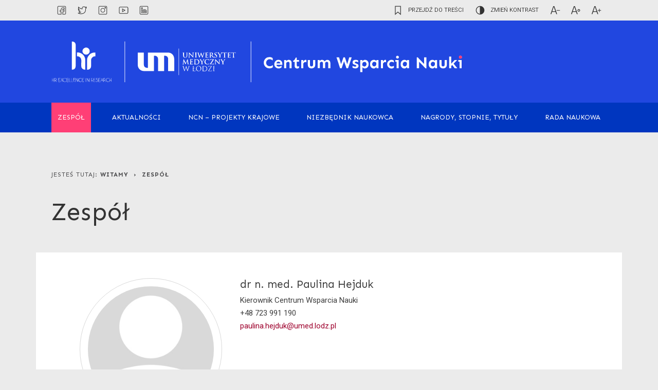

--- FILE ---
content_type: text/html; charset=UTF-8
request_url: https://cwn.umed.pl/zespol/
body_size: 14717
content:
<!doctype html>
<html lang="pl-PL">
<head>
	<meta charset="UTF-8">
	<meta name="viewport" content="width=device-width, initial-scale=1">
	<link rel="profile" href="https://gmpg.org/xfn/11">
	<link rel="stylesheet" href="https://cwn.umed.pl/wp-content/themes/cwn/css/bootstrap.min.css">
	<link href="https://fonts.googleapis.com/css2?family=Roboto:wght@300;400;500;700;900&display=swap" rel="stylesheet"> 
	<link href="https://fonts.googleapis.com/css2?family=Sen:wght@400;700;800&display=swap" rel="stylesheet"> 
	<link href="https://cwn.umed.pl/wp-content/themes/cwn/style.css?v=2.1" rel="default stylesheet" media="screen, print">
    <link rel="alternate stylesheet" type="text/css" href="/wp-content/themes/cwn/css/kontrast.css" title="alternate"/>
    <link rel="apple-touch-icon" sizes="180x180" href="/wp-content/themes/cwn/inc/favicon/apple-touch-icon.png">
	<link rel="icon" type="image/png" sizes="32x32" href="/wp-content/themes/cwn/inc/favicon/favicon-32x32.png">
	<link rel="icon" type="image/png" sizes="16x16" href="/wp-content/themes/cwn/inc/favicon/favicon-16x16.png">
	<link rel="manifest" href="/wp-content/themes/cwn/inc/favicon/site.webmanifest">

	<title>Zespół &#8211; Centrum Wsparcia Nauki</title>
<meta name='robots' content='max-image-preview:large' />
<link rel='dns-prefetch' href='//widgetlogic.org' />
<link rel="alternate" type="application/rss+xml" title="Centrum Wsparcia Nauki &raquo; Kanał z wpisami" href="https://cwn.umed.pl/feed/" />
<link rel="alternate" type="application/rss+xml" title="Centrum Wsparcia Nauki &raquo; Kanał z komentarzami" href="https://cwn.umed.pl/comments/feed/" />
<link rel="alternate" title="oEmbed (JSON)" type="application/json+oembed" href="https://cwn.umed.pl/wp-json/oembed/1.0/embed?url=https%3A%2F%2Fcwn.umed.pl%2Fzespol%2F" />
<link rel="alternate" title="oEmbed (XML)" type="text/xml+oembed" href="https://cwn.umed.pl/wp-json/oembed/1.0/embed?url=https%3A%2F%2Fcwn.umed.pl%2Fzespol%2F&#038;format=xml" />
<style id='wp-img-auto-sizes-contain-inline-css'>
img:is([sizes=auto i],[sizes^="auto," i]){contain-intrinsic-size:3000px 1500px}
/*# sourceURL=wp-img-auto-sizes-contain-inline-css */
</style>
<style id='wp-block-library-inline-css'>
:root{--wp-block-synced-color:#7a00df;--wp-block-synced-color--rgb:122,0,223;--wp-bound-block-color:var(--wp-block-synced-color);--wp-editor-canvas-background:#ddd;--wp-admin-theme-color:#007cba;--wp-admin-theme-color--rgb:0,124,186;--wp-admin-theme-color-darker-10:#006ba1;--wp-admin-theme-color-darker-10--rgb:0,107,160.5;--wp-admin-theme-color-darker-20:#005a87;--wp-admin-theme-color-darker-20--rgb:0,90,135;--wp-admin-border-width-focus:2px}@media (min-resolution:192dpi){:root{--wp-admin-border-width-focus:1.5px}}.wp-element-button{cursor:pointer}:root .has-very-light-gray-background-color{background-color:#eee}:root .has-very-dark-gray-background-color{background-color:#313131}:root .has-very-light-gray-color{color:#eee}:root .has-very-dark-gray-color{color:#313131}:root .has-vivid-green-cyan-to-vivid-cyan-blue-gradient-background{background:linear-gradient(135deg,#00d084,#0693e3)}:root .has-purple-crush-gradient-background{background:linear-gradient(135deg,#34e2e4,#4721fb 50%,#ab1dfe)}:root .has-hazy-dawn-gradient-background{background:linear-gradient(135deg,#faaca8,#dad0ec)}:root .has-subdued-olive-gradient-background{background:linear-gradient(135deg,#fafae1,#67a671)}:root .has-atomic-cream-gradient-background{background:linear-gradient(135deg,#fdd79a,#004a59)}:root .has-nightshade-gradient-background{background:linear-gradient(135deg,#330968,#31cdcf)}:root .has-midnight-gradient-background{background:linear-gradient(135deg,#020381,#2874fc)}:root{--wp--preset--font-size--normal:16px;--wp--preset--font-size--huge:42px}.has-regular-font-size{font-size:1em}.has-larger-font-size{font-size:2.625em}.has-normal-font-size{font-size:var(--wp--preset--font-size--normal)}.has-huge-font-size{font-size:var(--wp--preset--font-size--huge)}.has-text-align-center{text-align:center}.has-text-align-left{text-align:left}.has-text-align-right{text-align:right}.has-fit-text{white-space:nowrap!important}#end-resizable-editor-section{display:none}.aligncenter{clear:both}.items-justified-left{justify-content:flex-start}.items-justified-center{justify-content:center}.items-justified-right{justify-content:flex-end}.items-justified-space-between{justify-content:space-between}.screen-reader-text{border:0;clip-path:inset(50%);height:1px;margin:-1px;overflow:hidden;padding:0;position:absolute;width:1px;word-wrap:normal!important}.screen-reader-text:focus{background-color:#ddd;clip-path:none;color:#444;display:block;font-size:1em;height:auto;left:5px;line-height:normal;padding:15px 23px 14px;text-decoration:none;top:5px;width:auto;z-index:100000}html :where(.has-border-color){border-style:solid}html :where([style*=border-top-color]){border-top-style:solid}html :where([style*=border-right-color]){border-right-style:solid}html :where([style*=border-bottom-color]){border-bottom-style:solid}html :where([style*=border-left-color]){border-left-style:solid}html :where([style*=border-width]){border-style:solid}html :where([style*=border-top-width]){border-top-style:solid}html :where([style*=border-right-width]){border-right-style:solid}html :where([style*=border-bottom-width]){border-bottom-style:solid}html :where([style*=border-left-width]){border-left-style:solid}html :where(img[class*=wp-image-]){height:auto;max-width:100%}:where(figure){margin:0 0 1em}html :where(.is-position-sticky){--wp-admin--admin-bar--position-offset:var(--wp-admin--admin-bar--height,0px)}@media screen and (max-width:600px){html :where(.is-position-sticky){--wp-admin--admin-bar--position-offset:0px}}

/*# sourceURL=wp-block-library-inline-css */
</style><style id='wp-block-heading-inline-css'>
h1:where(.wp-block-heading).has-background,h2:where(.wp-block-heading).has-background,h3:where(.wp-block-heading).has-background,h4:where(.wp-block-heading).has-background,h5:where(.wp-block-heading).has-background,h6:where(.wp-block-heading).has-background{padding:1.25em 2.375em}h1.has-text-align-left[style*=writing-mode]:where([style*=vertical-lr]),h1.has-text-align-right[style*=writing-mode]:where([style*=vertical-rl]),h2.has-text-align-left[style*=writing-mode]:where([style*=vertical-lr]),h2.has-text-align-right[style*=writing-mode]:where([style*=vertical-rl]),h3.has-text-align-left[style*=writing-mode]:where([style*=vertical-lr]),h3.has-text-align-right[style*=writing-mode]:where([style*=vertical-rl]),h4.has-text-align-left[style*=writing-mode]:where([style*=vertical-lr]),h4.has-text-align-right[style*=writing-mode]:where([style*=vertical-rl]),h5.has-text-align-left[style*=writing-mode]:where([style*=vertical-lr]),h5.has-text-align-right[style*=writing-mode]:where([style*=vertical-rl]),h6.has-text-align-left[style*=writing-mode]:where([style*=vertical-lr]),h6.has-text-align-right[style*=writing-mode]:where([style*=vertical-rl]){rotate:180deg}
/*# sourceURL=https://cwn.umed.pl/wp-includes/blocks/heading/style.min.css */
</style>
<style id='wp-block-image-inline-css'>
.wp-block-image>a,.wp-block-image>figure>a{display:inline-block}.wp-block-image img{box-sizing:border-box;height:auto;max-width:100%;vertical-align:bottom}@media not (prefers-reduced-motion){.wp-block-image img.hide{visibility:hidden}.wp-block-image img.show{animation:show-content-image .4s}}.wp-block-image[style*=border-radius] img,.wp-block-image[style*=border-radius]>a{border-radius:inherit}.wp-block-image.has-custom-border img{box-sizing:border-box}.wp-block-image.aligncenter{text-align:center}.wp-block-image.alignfull>a,.wp-block-image.alignwide>a{width:100%}.wp-block-image.alignfull img,.wp-block-image.alignwide img{height:auto;width:100%}.wp-block-image .aligncenter,.wp-block-image .alignleft,.wp-block-image .alignright,.wp-block-image.aligncenter,.wp-block-image.alignleft,.wp-block-image.alignright{display:table}.wp-block-image .aligncenter>figcaption,.wp-block-image .alignleft>figcaption,.wp-block-image .alignright>figcaption,.wp-block-image.aligncenter>figcaption,.wp-block-image.alignleft>figcaption,.wp-block-image.alignright>figcaption{caption-side:bottom;display:table-caption}.wp-block-image .alignleft{float:left;margin:.5em 1em .5em 0}.wp-block-image .alignright{float:right;margin:.5em 0 .5em 1em}.wp-block-image .aligncenter{margin-left:auto;margin-right:auto}.wp-block-image :where(figcaption){margin-bottom:1em;margin-top:.5em}.wp-block-image.is-style-circle-mask img{border-radius:9999px}@supports ((-webkit-mask-image:none) or (mask-image:none)) or (-webkit-mask-image:none){.wp-block-image.is-style-circle-mask img{border-radius:0;-webkit-mask-image:url('data:image/svg+xml;utf8,<svg viewBox="0 0 100 100" xmlns="http://www.w3.org/2000/svg"><circle cx="50" cy="50" r="50"/></svg>');mask-image:url('data:image/svg+xml;utf8,<svg viewBox="0 0 100 100" xmlns="http://www.w3.org/2000/svg"><circle cx="50" cy="50" r="50"/></svg>');mask-mode:alpha;-webkit-mask-position:center;mask-position:center;-webkit-mask-repeat:no-repeat;mask-repeat:no-repeat;-webkit-mask-size:contain;mask-size:contain}}:root :where(.wp-block-image.is-style-rounded img,.wp-block-image .is-style-rounded img){border-radius:9999px}.wp-block-image figure{margin:0}.wp-lightbox-container{display:flex;flex-direction:column;position:relative}.wp-lightbox-container img{cursor:zoom-in}.wp-lightbox-container img:hover+button{opacity:1}.wp-lightbox-container button{align-items:center;backdrop-filter:blur(16px) saturate(180%);background-color:#5a5a5a40;border:none;border-radius:4px;cursor:zoom-in;display:flex;height:20px;justify-content:center;opacity:0;padding:0;position:absolute;right:16px;text-align:center;top:16px;width:20px;z-index:100}@media not (prefers-reduced-motion){.wp-lightbox-container button{transition:opacity .2s ease}}.wp-lightbox-container button:focus-visible{outline:3px auto #5a5a5a40;outline:3px auto -webkit-focus-ring-color;outline-offset:3px}.wp-lightbox-container button:hover{cursor:pointer;opacity:1}.wp-lightbox-container button:focus{opacity:1}.wp-lightbox-container button:focus,.wp-lightbox-container button:hover,.wp-lightbox-container button:not(:hover):not(:active):not(.has-background){background-color:#5a5a5a40;border:none}.wp-lightbox-overlay{box-sizing:border-box;cursor:zoom-out;height:100vh;left:0;overflow:hidden;position:fixed;top:0;visibility:hidden;width:100%;z-index:100000}.wp-lightbox-overlay .close-button{align-items:center;cursor:pointer;display:flex;justify-content:center;min-height:40px;min-width:40px;padding:0;position:absolute;right:calc(env(safe-area-inset-right) + 16px);top:calc(env(safe-area-inset-top) + 16px);z-index:5000000}.wp-lightbox-overlay .close-button:focus,.wp-lightbox-overlay .close-button:hover,.wp-lightbox-overlay .close-button:not(:hover):not(:active):not(.has-background){background:none;border:none}.wp-lightbox-overlay .lightbox-image-container{height:var(--wp--lightbox-container-height);left:50%;overflow:hidden;position:absolute;top:50%;transform:translate(-50%,-50%);transform-origin:top left;width:var(--wp--lightbox-container-width);z-index:9999999999}.wp-lightbox-overlay .wp-block-image{align-items:center;box-sizing:border-box;display:flex;height:100%;justify-content:center;margin:0;position:relative;transform-origin:0 0;width:100%;z-index:3000000}.wp-lightbox-overlay .wp-block-image img{height:var(--wp--lightbox-image-height);min-height:var(--wp--lightbox-image-height);min-width:var(--wp--lightbox-image-width);width:var(--wp--lightbox-image-width)}.wp-lightbox-overlay .wp-block-image figcaption{display:none}.wp-lightbox-overlay button{background:none;border:none}.wp-lightbox-overlay .scrim{background-color:#fff;height:100%;opacity:.9;position:absolute;width:100%;z-index:2000000}.wp-lightbox-overlay.active{visibility:visible}@media not (prefers-reduced-motion){.wp-lightbox-overlay.active{animation:turn-on-visibility .25s both}.wp-lightbox-overlay.active img{animation:turn-on-visibility .35s both}.wp-lightbox-overlay.show-closing-animation:not(.active){animation:turn-off-visibility .35s both}.wp-lightbox-overlay.show-closing-animation:not(.active) img{animation:turn-off-visibility .25s both}.wp-lightbox-overlay.zoom.active{animation:none;opacity:1;visibility:visible}.wp-lightbox-overlay.zoom.active .lightbox-image-container{animation:lightbox-zoom-in .4s}.wp-lightbox-overlay.zoom.active .lightbox-image-container img{animation:none}.wp-lightbox-overlay.zoom.active .scrim{animation:turn-on-visibility .4s forwards}.wp-lightbox-overlay.zoom.show-closing-animation:not(.active){animation:none}.wp-lightbox-overlay.zoom.show-closing-animation:not(.active) .lightbox-image-container{animation:lightbox-zoom-out .4s}.wp-lightbox-overlay.zoom.show-closing-animation:not(.active) .lightbox-image-container img{animation:none}.wp-lightbox-overlay.zoom.show-closing-animation:not(.active) .scrim{animation:turn-off-visibility .4s forwards}}@keyframes show-content-image{0%{visibility:hidden}99%{visibility:hidden}to{visibility:visible}}@keyframes turn-on-visibility{0%{opacity:0}to{opacity:1}}@keyframes turn-off-visibility{0%{opacity:1;visibility:visible}99%{opacity:0;visibility:visible}to{opacity:0;visibility:hidden}}@keyframes lightbox-zoom-in{0%{transform:translate(calc((-100vw + var(--wp--lightbox-scrollbar-width))/2 + var(--wp--lightbox-initial-left-position)),calc(-50vh + var(--wp--lightbox-initial-top-position))) scale(var(--wp--lightbox-scale))}to{transform:translate(-50%,-50%) scale(1)}}@keyframes lightbox-zoom-out{0%{transform:translate(-50%,-50%) scale(1);visibility:visible}99%{visibility:visible}to{transform:translate(calc((-100vw + var(--wp--lightbox-scrollbar-width))/2 + var(--wp--lightbox-initial-left-position)),calc(-50vh + var(--wp--lightbox-initial-top-position))) scale(var(--wp--lightbox-scale));visibility:hidden}}
/*# sourceURL=https://cwn.umed.pl/wp-includes/blocks/image/style.min.css */
</style>
<style id='wp-block-list-inline-css'>
ol,ul{box-sizing:border-box}:root :where(.wp-block-list.has-background){padding:1.25em 2.375em}
/*# sourceURL=https://cwn.umed.pl/wp-includes/blocks/list/style.min.css */
</style>
<style id='wp-block-columns-inline-css'>
.wp-block-columns{box-sizing:border-box;display:flex;flex-wrap:wrap!important}@media (min-width:782px){.wp-block-columns{flex-wrap:nowrap!important}}.wp-block-columns{align-items:normal!important}.wp-block-columns.are-vertically-aligned-top{align-items:flex-start}.wp-block-columns.are-vertically-aligned-center{align-items:center}.wp-block-columns.are-vertically-aligned-bottom{align-items:flex-end}@media (max-width:781px){.wp-block-columns:not(.is-not-stacked-on-mobile)>.wp-block-column{flex-basis:100%!important}}@media (min-width:782px){.wp-block-columns:not(.is-not-stacked-on-mobile)>.wp-block-column{flex-basis:0;flex-grow:1}.wp-block-columns:not(.is-not-stacked-on-mobile)>.wp-block-column[style*=flex-basis]{flex-grow:0}}.wp-block-columns.is-not-stacked-on-mobile{flex-wrap:nowrap!important}.wp-block-columns.is-not-stacked-on-mobile>.wp-block-column{flex-basis:0;flex-grow:1}.wp-block-columns.is-not-stacked-on-mobile>.wp-block-column[style*=flex-basis]{flex-grow:0}:where(.wp-block-columns){margin-bottom:1.75em}:where(.wp-block-columns.has-background){padding:1.25em 2.375em}.wp-block-column{flex-grow:1;min-width:0;overflow-wrap:break-word;word-break:break-word}.wp-block-column.is-vertically-aligned-top{align-self:flex-start}.wp-block-column.is-vertically-aligned-center{align-self:center}.wp-block-column.is-vertically-aligned-bottom{align-self:flex-end}.wp-block-column.is-vertically-aligned-stretch{align-self:stretch}.wp-block-column.is-vertically-aligned-bottom,.wp-block-column.is-vertically-aligned-center,.wp-block-column.is-vertically-aligned-top{width:100%}
/*# sourceURL=https://cwn.umed.pl/wp-includes/blocks/columns/style.min.css */
</style>
<style id='wp-block-group-inline-css'>
.wp-block-group{box-sizing:border-box}:where(.wp-block-group.wp-block-group-is-layout-constrained){position:relative}
/*# sourceURL=https://cwn.umed.pl/wp-includes/blocks/group/style.min.css */
</style>
<style id='wp-block-paragraph-inline-css'>
.is-small-text{font-size:.875em}.is-regular-text{font-size:1em}.is-large-text{font-size:2.25em}.is-larger-text{font-size:3em}.has-drop-cap:not(:focus):first-letter{float:left;font-size:8.4em;font-style:normal;font-weight:100;line-height:.68;margin:.05em .1em 0 0;text-transform:uppercase}body.rtl .has-drop-cap:not(:focus):first-letter{float:none;margin-left:.1em}p.has-drop-cap.has-background{overflow:hidden}:root :where(p.has-background){padding:1.25em 2.375em}:where(p.has-text-color:not(.has-link-color)) a{color:inherit}p.has-text-align-left[style*="writing-mode:vertical-lr"],p.has-text-align-right[style*="writing-mode:vertical-rl"]{rotate:180deg}
/*# sourceURL=https://cwn.umed.pl/wp-includes/blocks/paragraph/style.min.css */
</style>
<style id='wp-block-spacer-inline-css'>
.wp-block-spacer{clear:both}
/*# sourceURL=https://cwn.umed.pl/wp-includes/blocks/spacer/style.min.css */
</style>
<style id='global-styles-inline-css'>
:root{--wp--preset--aspect-ratio--square: 1;--wp--preset--aspect-ratio--4-3: 4/3;--wp--preset--aspect-ratio--3-4: 3/4;--wp--preset--aspect-ratio--3-2: 3/2;--wp--preset--aspect-ratio--2-3: 2/3;--wp--preset--aspect-ratio--16-9: 16/9;--wp--preset--aspect-ratio--9-16: 9/16;--wp--preset--color--black: #000000;--wp--preset--color--cyan-bluish-gray: #abb8c3;--wp--preset--color--white: #ffffff;--wp--preset--color--pale-pink: #f78da7;--wp--preset--color--vivid-red: #cf2e2e;--wp--preset--color--luminous-vivid-orange: #ff6900;--wp--preset--color--luminous-vivid-amber: #fcb900;--wp--preset--color--light-green-cyan: #7bdcb5;--wp--preset--color--vivid-green-cyan: #00d084;--wp--preset--color--pale-cyan-blue: #8ed1fc;--wp--preset--color--vivid-cyan-blue: #0693e3;--wp--preset--color--vivid-purple: #9b51e0;--wp--preset--gradient--vivid-cyan-blue-to-vivid-purple: linear-gradient(135deg,rgb(6,147,227) 0%,rgb(155,81,224) 100%);--wp--preset--gradient--light-green-cyan-to-vivid-green-cyan: linear-gradient(135deg,rgb(122,220,180) 0%,rgb(0,208,130) 100%);--wp--preset--gradient--luminous-vivid-amber-to-luminous-vivid-orange: linear-gradient(135deg,rgb(252,185,0) 0%,rgb(255,105,0) 100%);--wp--preset--gradient--luminous-vivid-orange-to-vivid-red: linear-gradient(135deg,rgb(255,105,0) 0%,rgb(207,46,46) 100%);--wp--preset--gradient--very-light-gray-to-cyan-bluish-gray: linear-gradient(135deg,rgb(238,238,238) 0%,rgb(169,184,195) 100%);--wp--preset--gradient--cool-to-warm-spectrum: linear-gradient(135deg,rgb(74,234,220) 0%,rgb(151,120,209) 20%,rgb(207,42,186) 40%,rgb(238,44,130) 60%,rgb(251,105,98) 80%,rgb(254,248,76) 100%);--wp--preset--gradient--blush-light-purple: linear-gradient(135deg,rgb(255,206,236) 0%,rgb(152,150,240) 100%);--wp--preset--gradient--blush-bordeaux: linear-gradient(135deg,rgb(254,205,165) 0%,rgb(254,45,45) 50%,rgb(107,0,62) 100%);--wp--preset--gradient--luminous-dusk: linear-gradient(135deg,rgb(255,203,112) 0%,rgb(199,81,192) 50%,rgb(65,88,208) 100%);--wp--preset--gradient--pale-ocean: linear-gradient(135deg,rgb(255,245,203) 0%,rgb(182,227,212) 50%,rgb(51,167,181) 100%);--wp--preset--gradient--electric-grass: linear-gradient(135deg,rgb(202,248,128) 0%,rgb(113,206,126) 100%);--wp--preset--gradient--midnight: linear-gradient(135deg,rgb(2,3,129) 0%,rgb(40,116,252) 100%);--wp--preset--font-size--small: 13px;--wp--preset--font-size--medium: 20px;--wp--preset--font-size--large: 36px;--wp--preset--font-size--x-large: 42px;--wp--preset--spacing--20: 0.44rem;--wp--preset--spacing--30: 0.67rem;--wp--preset--spacing--40: 1rem;--wp--preset--spacing--50: 1.5rem;--wp--preset--spacing--60: 2.25rem;--wp--preset--spacing--70: 3.38rem;--wp--preset--spacing--80: 5.06rem;--wp--preset--shadow--natural: 6px 6px 9px rgba(0, 0, 0, 0.2);--wp--preset--shadow--deep: 12px 12px 50px rgba(0, 0, 0, 0.4);--wp--preset--shadow--sharp: 6px 6px 0px rgba(0, 0, 0, 0.2);--wp--preset--shadow--outlined: 6px 6px 0px -3px rgb(255, 255, 255), 6px 6px rgb(0, 0, 0);--wp--preset--shadow--crisp: 6px 6px 0px rgb(0, 0, 0);}:where(.is-layout-flex){gap: 0.5em;}:where(.is-layout-grid){gap: 0.5em;}body .is-layout-flex{display: flex;}.is-layout-flex{flex-wrap: wrap;align-items: center;}.is-layout-flex > :is(*, div){margin: 0;}body .is-layout-grid{display: grid;}.is-layout-grid > :is(*, div){margin: 0;}:where(.wp-block-columns.is-layout-flex){gap: 2em;}:where(.wp-block-columns.is-layout-grid){gap: 2em;}:where(.wp-block-post-template.is-layout-flex){gap: 1.25em;}:where(.wp-block-post-template.is-layout-grid){gap: 1.25em;}.has-black-color{color: var(--wp--preset--color--black) !important;}.has-cyan-bluish-gray-color{color: var(--wp--preset--color--cyan-bluish-gray) !important;}.has-white-color{color: var(--wp--preset--color--white) !important;}.has-pale-pink-color{color: var(--wp--preset--color--pale-pink) !important;}.has-vivid-red-color{color: var(--wp--preset--color--vivid-red) !important;}.has-luminous-vivid-orange-color{color: var(--wp--preset--color--luminous-vivid-orange) !important;}.has-luminous-vivid-amber-color{color: var(--wp--preset--color--luminous-vivid-amber) !important;}.has-light-green-cyan-color{color: var(--wp--preset--color--light-green-cyan) !important;}.has-vivid-green-cyan-color{color: var(--wp--preset--color--vivid-green-cyan) !important;}.has-pale-cyan-blue-color{color: var(--wp--preset--color--pale-cyan-blue) !important;}.has-vivid-cyan-blue-color{color: var(--wp--preset--color--vivid-cyan-blue) !important;}.has-vivid-purple-color{color: var(--wp--preset--color--vivid-purple) !important;}.has-black-background-color{background-color: var(--wp--preset--color--black) !important;}.has-cyan-bluish-gray-background-color{background-color: var(--wp--preset--color--cyan-bluish-gray) !important;}.has-white-background-color{background-color: var(--wp--preset--color--white) !important;}.has-pale-pink-background-color{background-color: var(--wp--preset--color--pale-pink) !important;}.has-vivid-red-background-color{background-color: var(--wp--preset--color--vivid-red) !important;}.has-luminous-vivid-orange-background-color{background-color: var(--wp--preset--color--luminous-vivid-orange) !important;}.has-luminous-vivid-amber-background-color{background-color: var(--wp--preset--color--luminous-vivid-amber) !important;}.has-light-green-cyan-background-color{background-color: var(--wp--preset--color--light-green-cyan) !important;}.has-vivid-green-cyan-background-color{background-color: var(--wp--preset--color--vivid-green-cyan) !important;}.has-pale-cyan-blue-background-color{background-color: var(--wp--preset--color--pale-cyan-blue) !important;}.has-vivid-cyan-blue-background-color{background-color: var(--wp--preset--color--vivid-cyan-blue) !important;}.has-vivid-purple-background-color{background-color: var(--wp--preset--color--vivid-purple) !important;}.has-black-border-color{border-color: var(--wp--preset--color--black) !important;}.has-cyan-bluish-gray-border-color{border-color: var(--wp--preset--color--cyan-bluish-gray) !important;}.has-white-border-color{border-color: var(--wp--preset--color--white) !important;}.has-pale-pink-border-color{border-color: var(--wp--preset--color--pale-pink) !important;}.has-vivid-red-border-color{border-color: var(--wp--preset--color--vivid-red) !important;}.has-luminous-vivid-orange-border-color{border-color: var(--wp--preset--color--luminous-vivid-orange) !important;}.has-luminous-vivid-amber-border-color{border-color: var(--wp--preset--color--luminous-vivid-amber) !important;}.has-light-green-cyan-border-color{border-color: var(--wp--preset--color--light-green-cyan) !important;}.has-vivid-green-cyan-border-color{border-color: var(--wp--preset--color--vivid-green-cyan) !important;}.has-pale-cyan-blue-border-color{border-color: var(--wp--preset--color--pale-cyan-blue) !important;}.has-vivid-cyan-blue-border-color{border-color: var(--wp--preset--color--vivid-cyan-blue) !important;}.has-vivid-purple-border-color{border-color: var(--wp--preset--color--vivid-purple) !important;}.has-vivid-cyan-blue-to-vivid-purple-gradient-background{background: var(--wp--preset--gradient--vivid-cyan-blue-to-vivid-purple) !important;}.has-light-green-cyan-to-vivid-green-cyan-gradient-background{background: var(--wp--preset--gradient--light-green-cyan-to-vivid-green-cyan) !important;}.has-luminous-vivid-amber-to-luminous-vivid-orange-gradient-background{background: var(--wp--preset--gradient--luminous-vivid-amber-to-luminous-vivid-orange) !important;}.has-luminous-vivid-orange-to-vivid-red-gradient-background{background: var(--wp--preset--gradient--luminous-vivid-orange-to-vivid-red) !important;}.has-very-light-gray-to-cyan-bluish-gray-gradient-background{background: var(--wp--preset--gradient--very-light-gray-to-cyan-bluish-gray) !important;}.has-cool-to-warm-spectrum-gradient-background{background: var(--wp--preset--gradient--cool-to-warm-spectrum) !important;}.has-blush-light-purple-gradient-background{background: var(--wp--preset--gradient--blush-light-purple) !important;}.has-blush-bordeaux-gradient-background{background: var(--wp--preset--gradient--blush-bordeaux) !important;}.has-luminous-dusk-gradient-background{background: var(--wp--preset--gradient--luminous-dusk) !important;}.has-pale-ocean-gradient-background{background: var(--wp--preset--gradient--pale-ocean) !important;}.has-electric-grass-gradient-background{background: var(--wp--preset--gradient--electric-grass) !important;}.has-midnight-gradient-background{background: var(--wp--preset--gradient--midnight) !important;}.has-small-font-size{font-size: var(--wp--preset--font-size--small) !important;}.has-medium-font-size{font-size: var(--wp--preset--font-size--medium) !important;}.has-large-font-size{font-size: var(--wp--preset--font-size--large) !important;}.has-x-large-font-size{font-size: var(--wp--preset--font-size--x-large) !important;}
:where(.wp-block-columns.is-layout-flex){gap: 2em;}:where(.wp-block-columns.is-layout-grid){gap: 2em;}
/*# sourceURL=global-styles-inline-css */
</style>
<style id='core-block-supports-inline-css'>
.wp-container-core-columns-is-layout-9d6595d7{flex-wrap:nowrap;}
/*# sourceURL=core-block-supports-inline-css */
</style>

<style id='classic-theme-styles-inline-css'>
/*! This file is auto-generated */
.wp-block-button__link{color:#fff;background-color:#32373c;border-radius:9999px;box-shadow:none;text-decoration:none;padding:calc(.667em + 2px) calc(1.333em + 2px);font-size:1.125em}.wp-block-file__button{background:#32373c;color:#fff;text-decoration:none}
/*# sourceURL=/wp-includes/css/classic-themes.min.css */
</style>
<link rel='stylesheet' id='awsm-ead-public-css' href='https://cwn.umed.pl/wp-content/plugins/embed-any-document/css/embed-public.min.css?ver=2.7.12' media='all' />
<link rel='stylesheet' id='block-widget-css' href='https://cwn.umed.pl/wp-content/plugins/widget-logic/block_widget/css/widget.css?ver=1768244604' media='all' />
<link rel='stylesheet' id='cwn-style-css' href='https://cwn.umed.pl/wp-content/themes/cwn/style.css?ver=1.0.0' media='all' />
<link rel='stylesheet' id='tablepress-datatables-buttons-css' href='https://cwn.umed.pl/wp-content/plugins/tablepress-datatables-buttons/css/buttons.dataTables.min.css?ver=1.5' media='all' />
<link rel='stylesheet' id='tablepress-default-css' href='https://cwn.umed.pl/wp-content/tablepress-combined.min.css?ver=54' media='all' />
<style id='kadence-blocks-global-variables-inline-css'>
:root {--global-kb-font-size-sm:clamp(0.8rem, 0.73rem + 0.217vw, 0.9rem);--global-kb-font-size-md:clamp(1.1rem, 0.995rem + 0.326vw, 1.25rem);--global-kb-font-size-lg:clamp(1.75rem, 1.576rem + 0.543vw, 2rem);--global-kb-font-size-xl:clamp(2.25rem, 1.728rem + 1.63vw, 3rem);--global-kb-font-size-xxl:clamp(2.5rem, 1.456rem + 3.26vw, 4rem);--global-kb-font-size-xxxl:clamp(2.75rem, 0.489rem + 7.065vw, 6rem);}:root {--global-palette1: #3182CE;--global-palette2: #2B6CB0;--global-palette3: #1A202C;--global-palette4: #2D3748;--global-palette5: #4A5568;--global-palette6: #718096;--global-palette7: #EDF2F7;--global-palette8: #F7FAFC;--global-palette9: #ffffff;}
/*# sourceURL=kadence-blocks-global-variables-inline-css */
</style>
<script src="https://cwn.umed.pl/wp-includes/js/jquery/jquery.min.js?ver=3.7.1" id="jquery-core-js"></script>
<script src="https://cwn.umed.pl/wp-includes/js/jquery/jquery-migrate.min.js?ver=3.4.1" id="jquery-migrate-js"></script>
<link rel="https://api.w.org/" href="https://cwn.umed.pl/wp-json/" /><link rel="alternate" title="JSON" type="application/json" href="https://cwn.umed.pl/wp-json/wp/v2/pages/24" /><link rel="EditURI" type="application/rsd+xml" title="RSD" href="https://cwn.umed.pl/xmlrpc.php?rsd" />
<meta name="generator" content="WordPress 6.9" />
<link rel="canonical" href="https://cwn.umed.pl/zespol/" />
<link rel='shortlink' href='https://cwn.umed.pl/?p=24' />
		<style id="wp-custom-css">
			.tabka tr td:first-child {
	width: 25%;
}
.tabela td {
	padding: 0 6px;
}		</style>
		
<!-- Global site tag (gtag.js) - Google Analytics -->
<script async src="https://www.googletagmanager.com/gtag/js?id=UA-131130305-17"></script>
<script>
  window.dataLayer = window.dataLayer || [];
  function gtag(){dataLayer.push(arguments);}
  gtag('js', new Date());

  gtag('config', 'UA-131130305-17');
</script>

</head>

<body class="wp-singular page-template page-template-page-full page-template-page-full-php page page-id-24 wp-theme-cwn">
<div id="page" class="site">


<div class="belka-gorna">

	<div class="wiersz" style="justify-content: center;">

	<div id="lewa">
		
		<div id="social">			
			<div class="fb svg-div">
				<a href="https://pl-pl.facebook.com/UMEDLODZ" aria-label="facebook link">
					<svg version="1.1" id="Layer_1" xmlns="http://www.w3.org/2000/svg" xmlns:xlink="http://www.w3.org/1999/xlink" x="0px" y="0px" width="50px" height="50px" viewBox="0 0 50 50" enable-background="new 0 0 50 50" xml:space="preserve">
						<path class="my-svg-path" fill="#333333" d="M17.634,35.418h6.796v-7.407h-2.442v-2.441h2.442v-3.051c0-1.684,1.369-3.053,3.051-3.053h3.053v2.442 h-2.442c-0.673,0-1.221,0.547-1.221,1.22v2.442h3.554l-0.407,2.441h-3.146v7.407h5.494c1.684,0,3.053-1.371,3.053-3.053V17.634 c0-1.683-1.369-3.052-3.053-3.052H17.634c-1.683,0-3.052,1.369-3.052,3.052v14.731C14.583,34.049,15.952,35.418,17.634,35.418z M15.803,17.634c0-1.01,0.822-1.831,1.831-1.831h14.731c1.01,0,1.832,0.822,1.832,1.831v14.731c0,1.011-0.822,1.832-1.832,1.832 h-4.273v-4.966h2.96l0.813-4.883h-3.773v-1.22h3.664v-4.883h-4.274c-2.355,0-4.271,1.917-4.271,4.273v1.83h-2.442v4.883h2.442v4.966 h-5.576c-1.01,0-1.831-0.821-1.831-1.832V17.634z"/>
					</svg>
				</a>
			</div>
			<div class="tt">
				<a href="https://twitter.com/umedlodz" aria-label="twitter link">
					<svg version="1.1" id="Layer_1" xmlns="http://www.w3.org/2000/svg" xmlns:xlink="http://www.w3.org/1999/xlink" x="0px" y="0px" width="50px" height="50px" viewBox="0 0 50 50" enable-background="new 0 0 50 50" xml:space="preserve">
						<path class="my-svg-path" fill="#333333" d="M36.355,18.2c-1.427,0.065-1.396,0.06-1.556,0.074l0.844-2.412c0,0-2.636,0.97-3.305,1.143 c-1.756-1.577-4.363-1.647-6.23-0.5c-1.527,0.939-2.347,2.552-2.074,4.437c-2.973-0.413-5.478-1.821-7.455-4.197l-0.626-0.751 l-0.467,0.858c-0.591,1.084-0.787,2.324-0.552,3.492c0.096,0.479,0.259,0.935,0.486,1.363l-0.536-0.208l-0.063,0.897 c-0.064,0.911,0.239,1.973,0.811,2.841c0.16,0.246,0.368,0.515,0.631,0.781l-0.277-0.043l0.338,1.027 c0.445,1.349,1.369,2.393,2.567,2.974c-1.197,0.507-2.165,0.832-3.754,1.354l-1.454,0.479l1.343,0.734 c0.513,0.28,2.322,1.216,4.11,1.497c3.976,0.622,8.45,0.113,11.462-2.599c2.538-2.284,3.37-5.537,3.196-8.919 c-0.024-0.513,0.116-1.002,0.396-1.377C34.756,20.394,36.352,18.205,36.355,18.2z M33.13,20.349 c-0.466,0.623-0.702,1.419-0.658,2.241c0.174,3.412-0.754,6.058-2.76,7.864c-2.343,2.111-6.123,2.94-10.369,2.272 c-0.769-0.12-1.564-0.391-2.222-0.659c1.333-0.458,2.362-0.867,4.024-1.653l2.32-1.099l-2.562-0.163 c-1.227-0.078-2.249-0.675-2.876-1.64c0.333-0.02,0.655-0.073,0.976-0.162l2.443-0.68l-2.465-0.604 c-1.196-0.294-1.879-1.01-2.24-1.559c-0.237-0.36-0.393-0.731-0.486-1.071c0.247,0.067,0.535,0.113,0.999,0.159l2.28,0.226 l-1.808-1.41c-1.302-1.016-1.824-2.541-1.441-4.008c4.062,4.215,8.833,3.897,9.314,4.009c-0.107-1.025-0.109-1.029-0.137-1.127 c-0.615-2.173,0.732-3.277,1.34-3.651c1.271-0.78,3.284-0.897,4.68,0.388c0.303,0.277,0.709,0.387,1.091,0.292 c0.343-0.086,0.624-0.175,0.898-0.273l-0.573,1.636l0.731,0.001C33.494,19.863,33.329,20.084,33.13,20.349z"/>
					</svg>
				</a>
			</div>			
			<div class="in">
				<a href="https://www.instagram.com/umed_oczamistudenta/?hl=pl" aria-label="instagram link">
					<svg version="1.1" id="Layer_1" xmlns="http://www.w3.org/2000/svg" xmlns:xlink="http://www.w3.org/1999/xlink" x="0px" y="0px" width="50px" height="50px" viewBox="0 0 50 50" enable-background="new 0 0 50 50" xml:space="preserve">
        				<g>
							<path class="my-svg-path" fill="#333333" d="M17.647,35.401h14.708c1.681,0,3.047-1.366,3.047-3.048V17.646c0-1.681-1.365-3.048-3.047-3.048H17.647 c-1.681,0-3.048,1.367-3.048,3.048v14.709C14.598,34.034,15.965,35.401,17.647,35.401z M15.818,17.646 c0-1.009,0.821-1.829,1.829-1.829h14.708c1.009,0,1.828,0.82,1.828,1.829v14.709c0,1.008-0.819,1.828-1.828,1.828H17.647 c-1.009,0-1.829-0.82-1.829-1.828V17.646L15.818,17.646z"/>
							<path class="my-svg-path" fill="#333333" d="M25.001,30.484c3.024,0,5.484-2.46,5.484-5.485c0-3.024-2.46-5.486-5.484-5.486 c-3.025,0-5.485,2.462-5.485,5.486C19.516,28.024,21.976,30.484,25.001,30.484z M25.001,20.733c2.352,0,4.267,1.914,4.267,4.267 c0,2.352-1.915,4.267-4.267,4.267c-2.352,0-4.267-1.914-4.267-4.267C20.734,22.648,22.648,20.733,25.001,20.733z"/>
							<path class="my-svg-path" fill="#333333" d="M31.097,20.733c1.009,0,1.828-0.82,1.828-1.828c0-1.009-0.821-1.829-1.828-1.829 c-1.008,0-1.828,0.82-1.828,1.829C29.268,19.913,30.089,20.733,31.097,20.733z M31.097,18.296c0.335,0,0.61,0.273,0.61,0.61 c0,0.335-0.275,0.609-0.61,0.609c-0.337,0-0.611-0.274-0.611-0.609C30.485,18.569,30.76,18.296,31.097,18.296z"/>
						</g>
					</svg>
				</a>
			</div>
			<div class="yt"><a href="https://www.youtube.com/channel/UCPP_9DNSv-EdVwwUxGU4oDw" aria-label="youtube link"></a></div>
			<div class="li"><a href="https://pl.linkedin.com/school/uniwersytet-medyczny-w-lodzi" aria-label="linkedin link"></a></div>				
		</div> 
		
		
		<div id="wcag">
		    <div class="skiptresc kontrast-czarny">
				<a href="#tresc" tabindex="1" alt="Przejdź do treści" title="Przejdź do treści"><span style="color: black !important">przejdź do treści</span></a>
			</div>
		    <div class="skiptresc ct2 kontrast-pelny kc2">
		        <a href="#tresc" tabindex="1" alt="Przejdź do treści" title="Przejdź do treści"><span style="color: black !important">przejdź do treści</span></a>
		    </div>
			<div class="contrast kontrast-czarny">
				<a tabindex="2" href="#" title="Zwiększ kontrast strony" alt="Zwiększ kontrast strony" onClick="setActiveStyleSheet('alternate'); return false;"><span style="color: black !important">zmień kontrast</span></a>
			</div>
			<div class="contrast ct2 kontrast-pelny kc2">
				<a tabindex="2" href="#" title="Wróć do normalnego kontrastu" alt="Wróć do normalnego kontrastu" onClick="setActiveStyleSheet('default'); return false;"><span style="color: black !important">zmień kontrast</span></a>
			</div>
			<div class="czcionka-minus">
				<a tabindex="6" href="#" class="jfontsize-button" title="Zmniejsz czcionkę" alt="Zmniejsz czcionkę" id="jfontsize-m2"></a>
			</div>
			<div class="czcionka-normal">
				<a tabindex="5" href="#" class="jfontsize-button" title="Czcionka standardowa" alt="Czcionka standardowa" id="jfontsize-d2"></a>
			</div>
			<div class="czcionka-plus">
				<a tabindex="4" href="#" class="jfontsize-button" title="Zwiększ czcionkę" alt="Zwiększ czcionkę" id="jfontsize-p2"></a>
			</div>
		</div> 
		
 
		
	</div>	

		</div>
		</div>



	<header id="masthead" class="site-header" role="banner">
				<div class="kontener-top">
					<div class="cslogo kontrast-czarny">
						<a href="/" tabindex="-1" placeholder="NoTabIndex"><img src="https://cwn.umed.pl/wp-content/themes/cwn/inc/hrumedlogocwn.svg" alt="Uniwersytet Medyczny w Łodzi - Centrum Wsparcia Nauki - logo"></a>
					</div>
					<div class="cslogo kontrast-pelny kc2">
						<a href="/" tabindex="-1" placeholder="NoTabIndex"><img src="https://cwn.umed.pl/wp-content/themes/cwn/inc/hrumedlogocwn-yellow.svg" alt="Uniwersytet Medyczny w Łodzi - Centrum Wsparcia Nauki - logo"></a>
					</div>
						<div class="cslogo-mobile kontrast-czarny">
						<a href="/"><img src="https://cwn.umed.pl/wp-content/uploads/2020/06/cwnlogo-mobile.svg" alt="Uniwersytet Medyczny w Łodzi - Centrum Wsparcia Nauki - logo"></a>
					</div>
						<div class="cslogo-mobile kontrast-pelny kc2">
						<a href="/"><img src="https://cwn.umed.pl/wp-content/uploads/2020/07/cwnlogo-mobile-yellow.svg" alt="Uniwersytet Medyczny w Łodzi - Centrum Wsparcia Nauki - logo"></a>
					</div>

		        	<div class="mobilemenubutton kontrast-czarny"><span onclick="openNav()"><img src="https://cwn.umed.pl/wp-content/themes/cwn/inc/hamburger.svg" class="hamburger" alt="menu"></span></div>
		        	<div class="mobilemenubutton ct2 kontrast-pelny kc2"><span onclick="openNav()"><img src="https://cwn.umed.pl/wp-content/themes/cwn/inc/hamburger-yellow.svg" class="hamburger" alt="menu"></span></div>

		        </div>
</header>	

	
		<nav id="site-navigation" class="main-navigation" role="navigation">					
			<div id="menu"> 

						<div class="menu-primary-menu-container"><ul id="primary-menu" class="menu"><li id="menu-item-26" class="menu-item menu-item-type-post_type menu-item-object-page current-menu-item page_item page-item-24 current_page_item menu-item-26"><a href="https://cwn.umed.pl/zespol/" aria-current="page">Zespół</a></li>
<li id="menu-item-828" class="menu-item menu-item-type-post_type menu-item-object-page menu-item-828"><a href="https://cwn.umed.pl/aktualnosci/">Aktualności</a></li>
<li id="menu-item-31" class="menu-item menu-item-type-post_type menu-item-object-page menu-item-has-children menu-item-31"><a href="https://cwn.umed.pl/krajowe-projekty-naukowe/" title="Krajowe projekty naukowe">NCN – Projekty krajowe</a>
<ul class="sub-menu">
	<li id="menu-item-880" class="menu-item menu-item-type-post_type menu-item-object-page menu-item-880"><a href="https://cwn.umed.pl/krajowe-projekty-naukowe/przewodnik-do-konkursach-krajowych/">Przewodnik po konkursach krajowych</a></li>
	<li id="menu-item-889" class="menu-item menu-item-type-post_type menu-item-object-page menu-item-889"><a href="https://cwn.umed.pl/krajowe-projekty-naukowe/harmonogram-konkursow/">Harmonogram konkursów</a></li>
	<li id="menu-item-896" class="menu-item menu-item-type-post_type menu-item-object-page menu-item-896"><a href="https://cwn.umed.pl/krajowe-projekty-naukowe/procedura-skladania-wnioskow/">Procedura składania wniosków</a></li>
	<li id="menu-item-906" class="menu-item menu-item-type-post_type menu-item-object-page menu-item-906"><a href="https://cwn.umed.pl/krajowe-projekty-naukowe/procedura-skladania-raportow/">Procedura składania raportów</a></li>
	<li id="menu-item-951" class="menu-item menu-item-type-custom menu-item-object-custom menu-item-has-children menu-item-951"><a href="#">MINIATURA NCN</a>
	<ul class="sub-menu">
		<li id="menu-item-943" class="menu-item menu-item-type-post_type menu-item-object-page menu-item-943"><a href="https://cwn.umed.pl/krajowe-projekty-naukowe/miniatura-ncn/procedura-skladania-raportow-z-realizacji-dzialan-naukowych-miniatura-ncn/">Procedura składania raportów z realizacji działań naukowych MINIATURA NCN</a></li>
	</ul>
</li>
	<li id="menu-item-913" class="menu-item menu-item-type-post_type menu-item-object-page menu-item-913"><a href="https://cwn.umed.pl/krajowe-projekty-naukowe/zmiany-w-projektach-ncn/">Zmiany w projektach NCN</a></li>
	<li id="menu-item-921" class="menu-item menu-item-type-post_type menu-item-object-page menu-item-921"><a href="https://cwn.umed.pl/krajowe-projekty-naukowe/baza-projektow-finansowanych/">Baza projektów finansowanych w konkursach NCN</a></li>
</ul>
</li>
<li id="menu-item-27" class="menu-item menu-item-type-post_type menu-item-object-page menu-item-has-children menu-item-27"><a href="https://cwn.umed.pl/niezbednik-naukowca/">Niezbędnik naukowca</a>
<ul class="sub-menu">
	<li id="menu-item-128" class="menu-item menu-item-type-post_type menu-item-object-page menu-item-128"><a href="https://cwn.umed.pl/niezbednik-naukowca/regulaminy/">Regulaminy</a></li>
	<li id="menu-item-827" class="menu-item menu-item-type-post_type menu-item-object-page menu-item-827"><a href="https://cwn.umed.pl/niezbednik-naukowca/kontakt/">Kontakt</a></li>
</ul>
</li>
<li id="menu-item-934" class="menu-item menu-item-type-custom menu-item-object-custom menu-item-has-children menu-item-934"><a href="#">Nagrody, stopnie, tytuły</a>
<ul class="sub-menu">
	<li id="menu-item-52" class="menu-item menu-item-type-post_type menu-item-object-page menu-item-has-children menu-item-52"><a href="https://cwn.umed.pl/nagrody-stopnie-tytuly/nagrody/">Nagrody</a>
	<ul class="sub-menu">
		<li id="menu-item-57" class="menu-item menu-item-type-post_type menu-item-object-page menu-item-57"><a href="https://cwn.umed.pl/nagrody-stopnie-tytuly/nagrody/nagrody-mz/">Nagrody MZ</a></li>
		<li id="menu-item-56" class="menu-item menu-item-type-post_type menu-item-object-page menu-item-56"><a href="https://cwn.umed.pl/nagrody-stopnie-tytuly/nagrody/nagrody-prm/">Nagrody PRM</a></li>
		<li id="menu-item-55" class="menu-item menu-item-type-post_type menu-item-object-page menu-item-55"><a href="https://cwn.umed.pl/nagrody-stopnie-tytuly/nagrody/nagrody-rektora-dla-mlodego-naukowca/">Nagrody Rektora dla Młodego Naukowca</a></li>
		<li id="menu-item-54" class="menu-item menu-item-type-post_type menu-item-object-page menu-item-54"><a href="https://cwn.umed.pl/nagrody-stopnie-tytuly/nagrody/nagrody-rektora-um-w-lodzi/">Nagrody Rektora UM w Łodzi</a></li>
		<li id="menu-item-53" class="menu-item menu-item-type-post_type menu-item-object-page menu-item-53"><a href="https://cwn.umed.pl/nagrody-stopnie-tytuly/nagrody/nagrody-v-wydzialu-pan/">Nagrody V Wydziału PAN</a></li>
	</ul>
</li>
	<li id="menu-item-29" class="menu-item menu-item-type-post_type menu-item-object-page menu-item-29"><a href="https://cwn.umed.pl/nagrody-stopnie-tytuly/postepowanie-profesorskie/">Postępowanie profesorskie</a></li>
	<li id="menu-item-77" class="menu-item menu-item-type-post_type menu-item-object-page menu-item-77"><a href="https://cwn.umed.pl/nagrody-stopnie-tytuly/postepowanie-habilitacyjne/">Postępowanie habilitacyjne</a></li>
</ul>
</li>
<li id="menu-item-37" class="menu-item menu-item-type-post_type menu-item-object-page menu-item-37"><a href="https://cwn.umed.pl/rada-naukowa-uniwersytetu/">Rada Naukowa</a></li>
</ul></div>			</div>
			
			<div id="main"> 
					<div id="mySidenav" class="sidenav">
		  				<a href="javascript:void(0)" class="closebtn" onclick="closeNav()">&times;</a>
								<div class="menu-primary-menu-container"><ul id="primary-menu" class="menu"><li class="menu-item menu-item-type-post_type menu-item-object-page current-menu-item page_item page-item-24 current_page_item menu-item-26"><a href="https://cwn.umed.pl/zespol/" aria-current="page">Zespół</a></li>
<li class="menu-item menu-item-type-post_type menu-item-object-page menu-item-828"><a href="https://cwn.umed.pl/aktualnosci/">Aktualności</a></li>
<li class="menu-item menu-item-type-post_type menu-item-object-page menu-item-has-children menu-item-31"><a href="https://cwn.umed.pl/krajowe-projekty-naukowe/" title="Krajowe projekty naukowe">NCN – Projekty krajowe</a>
<ul class="sub-menu">
	<li class="menu-item menu-item-type-post_type menu-item-object-page menu-item-880"><a href="https://cwn.umed.pl/krajowe-projekty-naukowe/przewodnik-do-konkursach-krajowych/">Przewodnik po konkursach krajowych</a></li>
	<li class="menu-item menu-item-type-post_type menu-item-object-page menu-item-889"><a href="https://cwn.umed.pl/krajowe-projekty-naukowe/harmonogram-konkursow/">Harmonogram konkursów</a></li>
	<li class="menu-item menu-item-type-post_type menu-item-object-page menu-item-896"><a href="https://cwn.umed.pl/krajowe-projekty-naukowe/procedura-skladania-wnioskow/">Procedura składania wniosków</a></li>
	<li class="menu-item menu-item-type-post_type menu-item-object-page menu-item-906"><a href="https://cwn.umed.pl/krajowe-projekty-naukowe/procedura-skladania-raportow/">Procedura składania raportów</a></li>
	<li class="menu-item menu-item-type-custom menu-item-object-custom menu-item-has-children menu-item-951"><a href="#">MINIATURA NCN</a>
	<ul class="sub-menu">
		<li class="menu-item menu-item-type-post_type menu-item-object-page menu-item-943"><a href="https://cwn.umed.pl/krajowe-projekty-naukowe/miniatura-ncn/procedura-skladania-raportow-z-realizacji-dzialan-naukowych-miniatura-ncn/">Procedura składania raportów z realizacji działań naukowych MINIATURA NCN</a></li>
	</ul>
</li>
	<li class="menu-item menu-item-type-post_type menu-item-object-page menu-item-913"><a href="https://cwn.umed.pl/krajowe-projekty-naukowe/zmiany-w-projektach-ncn/">Zmiany w projektach NCN</a></li>
	<li class="menu-item menu-item-type-post_type menu-item-object-page menu-item-921"><a href="https://cwn.umed.pl/krajowe-projekty-naukowe/baza-projektow-finansowanych/">Baza projektów finansowanych w konkursach NCN</a></li>
</ul>
</li>
<li class="menu-item menu-item-type-post_type menu-item-object-page menu-item-has-children menu-item-27"><a href="https://cwn.umed.pl/niezbednik-naukowca/">Niezbędnik naukowca</a>
<ul class="sub-menu">
	<li class="menu-item menu-item-type-post_type menu-item-object-page menu-item-128"><a href="https://cwn.umed.pl/niezbednik-naukowca/regulaminy/">Regulaminy</a></li>
	<li class="menu-item menu-item-type-post_type menu-item-object-page menu-item-827"><a href="https://cwn.umed.pl/niezbednik-naukowca/kontakt/">Kontakt</a></li>
</ul>
</li>
<li class="menu-item menu-item-type-custom menu-item-object-custom menu-item-has-children menu-item-934"><a href="#">Nagrody, stopnie, tytuły</a>
<ul class="sub-menu">
	<li class="menu-item menu-item-type-post_type menu-item-object-page menu-item-has-children menu-item-52"><a href="https://cwn.umed.pl/nagrody-stopnie-tytuly/nagrody/">Nagrody</a>
	<ul class="sub-menu">
		<li class="menu-item menu-item-type-post_type menu-item-object-page menu-item-57"><a href="https://cwn.umed.pl/nagrody-stopnie-tytuly/nagrody/nagrody-mz/">Nagrody MZ</a></li>
		<li class="menu-item menu-item-type-post_type menu-item-object-page menu-item-56"><a href="https://cwn.umed.pl/nagrody-stopnie-tytuly/nagrody/nagrody-prm/">Nagrody PRM</a></li>
		<li class="menu-item menu-item-type-post_type menu-item-object-page menu-item-55"><a href="https://cwn.umed.pl/nagrody-stopnie-tytuly/nagrody/nagrody-rektora-dla-mlodego-naukowca/">Nagrody Rektora dla Młodego Naukowca</a></li>
		<li class="menu-item menu-item-type-post_type menu-item-object-page menu-item-54"><a href="https://cwn.umed.pl/nagrody-stopnie-tytuly/nagrody/nagrody-rektora-um-w-lodzi/">Nagrody Rektora UM w Łodzi</a></li>
		<li class="menu-item menu-item-type-post_type menu-item-object-page menu-item-53"><a href="https://cwn.umed.pl/nagrody-stopnie-tytuly/nagrody/nagrody-v-wydzialu-pan/">Nagrody V Wydziału PAN</a></li>
	</ul>
</li>
	<li class="menu-item menu-item-type-post_type menu-item-object-page menu-item-29"><a href="https://cwn.umed.pl/nagrody-stopnie-tytuly/postepowanie-profesorskie/">Postępowanie profesorskie</a></li>
	<li class="menu-item menu-item-type-post_type menu-item-object-page menu-item-77"><a href="https://cwn.umed.pl/nagrody-stopnie-tytuly/postepowanie-habilitacyjne/">Postępowanie habilitacyjne</a></li>
</ul>
</li>
<li class="menu-item menu-item-type-post_type menu-item-object-page menu-item-37"><a href="https://cwn.umed.pl/rada-naukowa-uniwersytetu/">Rada Naukowa</a></li>
</ul></div>					</div>
			</div>
		</nav>

		<div style="clear: both;"></div>


	<div id="content" class="site-content">






	<main role="main" class="site-main" role="main" id="tresc">


			
<article id="post-24" class="post-24 page type-page status-publish hentry">

	<header class="entry-header">
			<div class="container">
				<div class="row">			
		<div class="csbreadcrumb"><span style="font-weight: 300;">Jesteś tutaj:</span> <a href="https://cwn.umed.pl">Witamy</a><span class="delimiter"> &nbsp;›&nbsp; </span>Zespół</div>				</div>
				<div class="row">
		<div class="podstrona-tytul"><h1 class="entry-title">Zespół</h1></div>
				</div>
			</div>
	</header><!-- .entry-header -->

	
	<div class="entry-content">
		<div class="container">
			<div class="row">
				<div class="col-xl-12 col-lg-12 col-md-12 col-sm-12 col-xs-12">
					
<div class="wp-block-columns verticalalign is-layout-flex wp-container-core-columns-is-layout-9d6595d7 wp-block-columns-is-layout-flex">
<div class="wp-block-column is-layout-flow wp-block-column-is-layout-flow" style="flex-basis:33.33%"><div class="wp-block-image foto-70 kadra-foto img">
<figure class="aligncenter size-large"><img fetchpriority="high" decoding="async" width="300" height="300" src="http://cwn.umed.pl/wp-content/uploads/2020/06/person.jpg" alt="" class="wp-image-82" srcset="https://cwn.umed.pl/wp-content/uploads/2020/06/person.jpg 300w, https://cwn.umed.pl/wp-content/uploads/2020/06/person-150x150.jpg 150w, https://cwn.umed.pl/wp-content/uploads/2020/06/person-120x120.jpg 120w" sizes="(max-width: 300px) 100vw, 300px" /></figure>
</div></div>



<div class="wp-block-column is-layout-flow wp-block-column-is-layout-flow" style="flex-basis:66.66%">
<h3 class="wp-block-heading">dr n. med. Paulina Hejduk</h3>



<p>Kierownik Centrum Wsparcia Nauki<br>+48 723 991 190<br><a href="mailto:paulina.hejduk@umed.lodz.pl">paulina.hejduk@umed.lodz.pl</a></p>
</div>
</div>



<div style="height:20px" aria-hidden="true" class="wp-block-spacer"></div>



<div style="height:50px" aria-hidden="true" class="wp-block-spacer fullwidthmain"></div>



<div class="wp-block-group"><div class="wp-block-group__inner-container is-layout-flow wp-block-group-is-layout-flow">
<h2 class="wp-block-heading fullwidthmain">OBSZAR KRAJOWYCH PROJEKTÓW NAUKOWYCH</h2>
</div></div>



<div class="wp-block-columns fullwidthmain is-layout-flex wp-container-core-columns-is-layout-9d6595d7 wp-block-columns-is-layout-flex">
<div class="wp-block-column is-layout-flow wp-block-column-is-layout-flow"></div>



<div class="wp-block-column is-layout-flow wp-block-column-is-layout-flow"><div class="wp-block-image">
<figure class="aligncenter size-large"><img decoding="async" width="30" height="30" src="http://cwn.umed.pl/wp-content/uploads/2020/06/mailicon.png" alt="" class="wp-image-211"/></figure>
</div>


<p class="has-text-align-center" style="font-size:18px"><a href="mailto:ncn.cwn@umed.lodz.pl">ncn.cwn@umed.lodz.pl</a></p>
</div>



<div class="wp-block-column is-layout-flow wp-block-column-is-layout-flow"></div>
</div>



<div style="height:30px" aria-hidden="true" class="wp-block-spacer"></div>



<div style="height:30px" aria-hidden="true" class="wp-block-spacer"></div>



<div class="wp-block-columns verticalalign is-layout-flex wp-container-core-columns-is-layout-9d6595d7 wp-block-columns-is-layout-flex">
<div class="wp-block-column is-layout-flow wp-block-column-is-layout-flow">
<figure class="wp-block-image size-full foto-40 kadra-foto img"><img decoding="async" width="310" height="364" src="https://cwn.umed.pl/wp-content/uploads/2025/03/zdjecie.jpg" alt="" class="wp-image-2926" srcset="https://cwn.umed.pl/wp-content/uploads/2025/03/zdjecie.jpg 310w, https://cwn.umed.pl/wp-content/uploads/2025/03/zdjecie-255x300.jpg 255w, https://cwn.umed.pl/wp-content/uploads/2025/03/zdjecie-102x120.jpg 102w" sizes="(max-width: 310px) 100vw, 310px" /></figure>
</div>



<div class="wp-block-column is-layout-flow wp-block-column-is-layout-flow">
<h3 class="wp-block-heading has-text-align-left">dr n. biol. Lidia Trocha</h3>



<p class="has-text-align-left">Starszy specjalista ds. projektów<br>+48&nbsp;885&nbsp;703 617<br><a href="mailto:lidia.trocha@umed.lodz.pl">lidia.trocha@umed.lodz.pl</a></p>
</div>



<div class="wp-block-column is-layout-flow wp-block-column-is-layout-flow">
<figure class="wp-block-image size-large foto-40 kadra-foto img"><img fetchpriority="high" decoding="async" width="300" height="300" src="http://cwn.umed.pl/wp-content/uploads/2020/06/person.jpg" alt="" class="wp-image-82" srcset="https://cwn.umed.pl/wp-content/uploads/2020/06/person.jpg 300w, https://cwn.umed.pl/wp-content/uploads/2020/06/person-150x150.jpg 150w, https://cwn.umed.pl/wp-content/uploads/2020/06/person-120x120.jpg 120w" sizes="(max-width: 300px) 100vw, 300px" /></figure>
</div>



<div class="wp-block-column is-layout-flow wp-block-column-is-layout-flow">
<h3 class="wp-block-heading has-text-align-left">mgr Edyta Czerwińska</h3>



<p class="has-text-align-left">Koordynator ds. krajowych projektów naukowych<br>+48 785 911 599<br><a href="mailto:edyta.czerwinska@umed.lodz.pl">edyta.czerwinska@umed.lodz.pl</a></p>
</div>
</div>



<div class="wp-block-columns verticalalign is-layout-flex wp-container-core-columns-is-layout-9d6595d7 wp-block-columns-is-layout-flex">
<div class="wp-block-column is-layout-flow wp-block-column-is-layout-flow">
<figure class="wp-block-image size-large foto-40 kadra-foto img"><img fetchpriority="high" decoding="async" width="300" height="300" src="http://cwn.umed.pl/wp-content/uploads/2020/06/person.jpg" alt="" class="wp-image-82" srcset="https://cwn.umed.pl/wp-content/uploads/2020/06/person.jpg 300w, https://cwn.umed.pl/wp-content/uploads/2020/06/person-150x150.jpg 150w, https://cwn.umed.pl/wp-content/uploads/2020/06/person-120x120.jpg 120w" sizes="(max-width: 300px) 100vw, 300px" /></figure>
</div>



<div class="wp-block-column is-layout-flow wp-block-column-is-layout-flow">
<h3 class="wp-block-heading has-text-align-left">mgr Magdalena Orłowska</h3>



<p class="has-text-align-left">Specjalista ds. projektów<br>+ 48&nbsp;887 761 855<br><a style="letter-spacing: -0.4px" href="mailto:magdalena.orlowska@umed.lodz.pl">magdalena.orlowska@umed.lodz.pl</a></p>
</div>



<div class="wp-block-column is-layout-flow wp-block-column-is-layout-flow"></div>



<div class="wp-block-column is-layout-flow wp-block-column-is-layout-flow">
<h3 class="wp-block-heading has-text-align-left"></h3>



<p class="has-text-align-left"></p>
</div>
</div>



<div style="height:20px" aria-hidden="true" class="wp-block-spacer"></div>



<h3 class="wp-block-heading kreskapion">ZAKRES KOMPETENCJI:</h3>



<ul class="wp-block-list kreskapion wypunktowania li">
<li>koordynowanie i nadzorowanie realizacji projektów naukowych (aplikacja, umowa, realizacja, sprawozdawczość),</li>



<li>monitorowanie dostępności źródeł finansowania projektów,</li>



<li>realizacja działań informacyjnych także e-learningowych,</li>



<li>ewaluacja projektów,</li>



<li>koordynowanie procesu przygotowywania umów konsorcjum/porozumień,</li>



<li>optymalizacja procesu w zakresie realizacji projektów naukowych,</li>



<li>prowadzenie konsultacji,</li>



<li>monitorowanie stopnia realizacji projektów,</li>



<li>ekspert procesu w zakresie realizacji projektów naukowych – ( E. Czerwińska)</li>
</ul>



<div style="height:50px" aria-hidden="true" class="wp-block-spacer"></div>



<div style="height:50px" aria-hidden="true" class="wp-block-spacer fullwidthmain"></div>



<h2 class="wp-block-heading has-text-align-left fullwidthmain">OBSZAR NAUKI</h2>



<div class="wp-block-columns fullwidthmain is-layout-flex wp-container-core-columns-is-layout-9d6595d7 wp-block-columns-is-layout-flex">
<div class="wp-block-column is-layout-flow wp-block-column-is-layout-flow"></div>



<div class="wp-block-column is-layout-flow wp-block-column-is-layout-flow"><div class="wp-block-image">
<figure class="aligncenter size-large"><img decoding="async" width="30" height="30" src="http://cwn.umed.pl/wp-content/uploads/2020/06/mailicon.png" alt="" class="wp-image-211"/></figure>
</div>


<p style="font-size:18px"><a href="mailto:nauka.cwn@umed.lodz.pl">nauka.cwn@umed.lodz.pl</a></p>
</div>



<div class="wp-block-column is-layout-flow wp-block-column-is-layout-flow"></div>
</div>



<div style="height:50px" aria-hidden="true" class="wp-block-spacer"></div>



<div class="wp-block-columns verticalalign is-layout-flex wp-container-core-columns-is-layout-9d6595d7 wp-block-columns-is-layout-flex">
<div class="wp-block-column is-layout-flow wp-block-column-is-layout-flow">
<figure class="wp-block-image size-large foto-40 kadra-foto img"><img fetchpriority="high" decoding="async" width="300" height="300" src="http://cwn.umed.pl/wp-content/uploads/2020/06/person.jpg" alt="" class="wp-image-82" srcset="https://cwn.umed.pl/wp-content/uploads/2020/06/person.jpg 300w, https://cwn.umed.pl/wp-content/uploads/2020/06/person-150x150.jpg 150w, https://cwn.umed.pl/wp-content/uploads/2020/06/person-120x120.jpg 120w" sizes="(max-width: 300px) 100vw, 300px" /></figure>
</div>



<div class="wp-block-column is-layout-flow wp-block-column-is-layout-flow">
<h3 class="wp-block-heading">mgr Joanna Włodarczyk</h3>



<p>Koordynator obszaru nauki<br>+48 506 209 336<br><a href="mailto:joanna.wlodarczyk@umed.lodz.pl">joanna.wlodarczyk@umed.lodz.pl</a></p>
</div>



<div class="wp-block-column is-layout-flow wp-block-column-is-layout-flow">
<figure class="wp-block-image size-large foto-40 kadra-foto img"><img fetchpriority="high" decoding="async" width="300" height="300" src="http://cwn.umed.pl/wp-content/uploads/2020/06/person.jpg" alt="" class="wp-image-82" srcset="https://cwn.umed.pl/wp-content/uploads/2020/06/person.jpg 300w, https://cwn.umed.pl/wp-content/uploads/2020/06/person-150x150.jpg 150w, https://cwn.umed.pl/wp-content/uploads/2020/06/person-120x120.jpg 120w" sizes="(max-width: 300px) 100vw, 300px" /></figure>
</div>



<div class="wp-block-column is-layout-flow wp-block-column-is-layout-flow">
<h3 class="wp-block-heading">mgr Katarzyna Milbrandt</h3>



<p>Starszy specjalista ds. nauki<br>+48 887 860 562<br><a href="mailto:katarzyna.milbrandt@umed.lodz.pl">katarzyna.milbrandt@umed.lodz.pl</a><br></p>
</div>
</div>



<div style="height:20px" aria-hidden="true" class="wp-block-spacer"></div>



<h3 class="wp-block-heading kreskapion">ZAKRES KOMPETENCJI:</h3>



<ul class="wp-block-list kreskapion wypunktowania li">
<li>sprawozdawczość POLon w zakresie liczby pracowników prowadzących działalność naukową (liczba N), dziedzin i dyscyplin,</li>



<li>gromadzenie i przekazywanie informacji dot. liczby N, dziedzin i dyscyplin pracowników UMED,</li>



<li>obsługa administracyjna i nadzór nad przyznawaniem nagród naukowych,</li>



<li>obsługa administracyjna Senackiej Komisji ds. Nauki i Nagród,</li>



<li>przygotowywanie zestawień dotyczących zakupu aparatury powyżej 500&nbsp;000zł finansowanych przez MNiSW,</li>



<li>nadzór nad procedurami dotyczącymi przewodów habilitacyjnych i profesur wszczętych po 01.10.2019 r.,</li>



<li>ocena dokumentacji sporządzanej w związku z wnioskami o nadanie tytułu profesora,</li>



<li>nadzór nad procedowaniem umów w zakresie badań z dziedziny nauki,</li>



<li>obsługa administracyjna Rady Naukowej Uczelni,</li>



<li>przeprowadzanie procedury nadania tytułu doctor honoris causa – dotyczy recenzji i recenzentów,</li>



<li>współpraca w zakresie przygotowania materiałów informacyjnych oraz zestawień dotyczących nagród,</li>



<li>akceptacja projektu aktu prawnego – opracowanie zarządzeń i uchwał,</li>



<li>sprawozdawczość,</li>



<li>ekspert procesu w zakresie obsługi naukowych umów cywilno-prawnych (J. Włodarczyk),</li>



<li>ekspert w zakresie Aplikacji AP10.02 dorobek naukowy &#8211; dodawanie osiągnięć naukowych (J. Włodarczyk).</li>
</ul>



<div class="wp-block-group"><div class="wp-block-group__inner-container is-layout-flow wp-block-group-is-layout-flow"></div></div>



<p></p>
				</div>	
			</div>	
	</div><!-- .entry-content -->

	
</article><!-- #post-24 -->
			

	</main><!-- #main -->
	
</div>

	<div class="site-footer-blue">
		<div class="container" style="padding-left: 30px; padding-right: 30px;">
			<div class="row">
				<div class="col-xl-4 col-lg-4 col-md-4 col-sm-12 col-xs-12 pb-5 pt-0 pl-3 d-block d-sm-none d-none d-sm-block d-md-none">
				<div id="custom_html-6" class="widget_text widget widget_custom_html"><div class="textwidget custom-html-widget"><div style="display: flex; justify-content: center">
<div class="cwnlogofooter">
</div>
</div></div></div><div id="custom_html-5" class="widget_text widget widget_custom_html"><div class="textwidget custom-html-widget"><p class="onaswidget" style="text-align: center; margin-bottom: 50px; margin-top: 25px;">
Lorem ipsum dolor sit amet, consectetur adipiscing elit. Curabitur imperdiet massa tincidunt tortor lobortis, quis faucibus justo ultrices. Cras auctor, metus et iaculis fermentum, augue ante mattis arcu, sed porttitor ligula lectus in felis. Nunc eget dolor tincidunt, volutpat est non, pretium arcu
</p></div></div><div id="custom_html-3" class="widget_text widget widget_custom_html"><div class="textwidget custom-html-widget"><div class="socialmediaicons">
	<div class="sm"><a href="https://pl-pl.facebook.com/UMEDLODZ/"><img src="/wp-content/themes/cwn/inc/socicons/socicon-facebook.svg" alt="facebook" title="Facebook"></a></div>
	<div class="sm"><a href="https://twitter.com/umedlodz"><img src="/wp-content/themes/cwn/inc/socicons/socicon-twitter.svg" alt="twitter" title="Twitter"></a></div>
	<div class="sm"><a href="https://www.instagram.com/umed_oczamistudenta/?hl=pl"><img src="/wp-content/themes/cwn/inc/socicons/socicon-instagram.svg" alt="instagram" title="Instagram"></a></div>
	<div class="sm"><a href="https://www.youtube.com/channel/UCPP_9DNSv-EdVwwUxGU4oDw"><img src="/wp-content/themes/cwn/inc/socicons/socicon-youtube.svg" alt="youtube" title="YouTube"></a></div>
	<div class="sm"><a href="https://pl.linkedin.com/school/uniwersytet-medyczny-w-lodzi/"><img src="/wp-content/themes/cwn/inc/socicons/socicon-linkedin.svg" alt="linkedin" title="LinkedIn"></a></div>	
</div></div></div>				</div>
			</div>
			<div class="row">					
				<div class="col-xl-4 col-lg-4 col-md-4 col-sm-12 col-xs-12 pb-5 pt-5 pl-3 d-none d-md-block d-lg-none d-none d-lg-block d-xl-none d-none d-xl-block">
				<div id="nav_menu-2" class="widget widget_nav_menu"><h3 class="widget-title">menu</h3> <hr /><div class="menu-primary-menu-container"><ul id="menu-primary-menu" class="menu"><li class="menu-item menu-item-type-post_type menu-item-object-page current-menu-item page_item page-item-24 current_page_item menu-item-26"><a href="https://cwn.umed.pl/zespol/" aria-current="page">Zespół</a></li>
<li class="menu-item menu-item-type-post_type menu-item-object-page menu-item-828"><a href="https://cwn.umed.pl/aktualnosci/">Aktualności</a></li>
<li class="menu-item menu-item-type-post_type menu-item-object-page menu-item-has-children menu-item-31"><a href="https://cwn.umed.pl/krajowe-projekty-naukowe/" title="Krajowe projekty naukowe">NCN – Projekty krajowe</a>
<ul class="sub-menu">
	<li class="menu-item menu-item-type-post_type menu-item-object-page menu-item-880"><a href="https://cwn.umed.pl/krajowe-projekty-naukowe/przewodnik-do-konkursach-krajowych/">Przewodnik po konkursach krajowych</a></li>
	<li class="menu-item menu-item-type-post_type menu-item-object-page menu-item-889"><a href="https://cwn.umed.pl/krajowe-projekty-naukowe/harmonogram-konkursow/">Harmonogram konkursów</a></li>
	<li class="menu-item menu-item-type-post_type menu-item-object-page menu-item-896"><a href="https://cwn.umed.pl/krajowe-projekty-naukowe/procedura-skladania-wnioskow/">Procedura składania wniosków</a></li>
	<li class="menu-item menu-item-type-post_type menu-item-object-page menu-item-906"><a href="https://cwn.umed.pl/krajowe-projekty-naukowe/procedura-skladania-raportow/">Procedura składania raportów</a></li>
	<li class="menu-item menu-item-type-custom menu-item-object-custom menu-item-has-children menu-item-951"><a href="#">MINIATURA NCN</a>
	<ul class="sub-menu">
		<li class="menu-item menu-item-type-post_type menu-item-object-page menu-item-943"><a href="https://cwn.umed.pl/krajowe-projekty-naukowe/miniatura-ncn/procedura-skladania-raportow-z-realizacji-dzialan-naukowych-miniatura-ncn/">Procedura składania raportów z realizacji działań naukowych MINIATURA NCN</a></li>
	</ul>
</li>
	<li class="menu-item menu-item-type-post_type menu-item-object-page menu-item-913"><a href="https://cwn.umed.pl/krajowe-projekty-naukowe/zmiany-w-projektach-ncn/">Zmiany w projektach NCN</a></li>
	<li class="menu-item menu-item-type-post_type menu-item-object-page menu-item-921"><a href="https://cwn.umed.pl/krajowe-projekty-naukowe/baza-projektow-finansowanych/">Baza projektów finansowanych w konkursach NCN</a></li>
</ul>
</li>
<li class="menu-item menu-item-type-post_type menu-item-object-page menu-item-has-children menu-item-27"><a href="https://cwn.umed.pl/niezbednik-naukowca/">Niezbędnik naukowca</a>
<ul class="sub-menu">
	<li class="menu-item menu-item-type-post_type menu-item-object-page menu-item-128"><a href="https://cwn.umed.pl/niezbednik-naukowca/regulaminy/">Regulaminy</a></li>
	<li class="menu-item menu-item-type-post_type menu-item-object-page menu-item-827"><a href="https://cwn.umed.pl/niezbednik-naukowca/kontakt/">Kontakt</a></li>
</ul>
</li>
<li class="menu-item menu-item-type-custom menu-item-object-custom menu-item-has-children menu-item-934"><a href="#">Nagrody, stopnie, tytuły</a>
<ul class="sub-menu">
	<li class="menu-item menu-item-type-post_type menu-item-object-page menu-item-has-children menu-item-52"><a href="https://cwn.umed.pl/nagrody-stopnie-tytuly/nagrody/">Nagrody</a>
	<ul class="sub-menu">
		<li class="menu-item menu-item-type-post_type menu-item-object-page menu-item-57"><a href="https://cwn.umed.pl/nagrody-stopnie-tytuly/nagrody/nagrody-mz/">Nagrody MZ</a></li>
		<li class="menu-item menu-item-type-post_type menu-item-object-page menu-item-56"><a href="https://cwn.umed.pl/nagrody-stopnie-tytuly/nagrody/nagrody-prm/">Nagrody PRM</a></li>
		<li class="menu-item menu-item-type-post_type menu-item-object-page menu-item-55"><a href="https://cwn.umed.pl/nagrody-stopnie-tytuly/nagrody/nagrody-rektora-dla-mlodego-naukowca/">Nagrody Rektora dla Młodego Naukowca</a></li>
		<li class="menu-item menu-item-type-post_type menu-item-object-page menu-item-54"><a href="https://cwn.umed.pl/nagrody-stopnie-tytuly/nagrody/nagrody-rektora-um-w-lodzi/">Nagrody Rektora UM w Łodzi</a></li>
		<li class="menu-item menu-item-type-post_type menu-item-object-page menu-item-53"><a href="https://cwn.umed.pl/nagrody-stopnie-tytuly/nagrody/nagrody-v-wydzialu-pan/">Nagrody V Wydziału PAN</a></li>
	</ul>
</li>
	<li class="menu-item menu-item-type-post_type menu-item-object-page menu-item-29"><a href="https://cwn.umed.pl/nagrody-stopnie-tytuly/postepowanie-profesorskie/">Postępowanie profesorskie</a></li>
	<li class="menu-item menu-item-type-post_type menu-item-object-page menu-item-77"><a href="https://cwn.umed.pl/nagrody-stopnie-tytuly/postepowanie-habilitacyjne/">Postępowanie habilitacyjne</a></li>
</ul>
</li>
<li class="menu-item menu-item-type-post_type menu-item-object-page menu-item-37"><a href="https://cwn.umed.pl/rada-naukowa-uniwersytetu/">Rada Naukowa</a></li>
</ul></div></div>				</div>
				<div class="col-xl-4 col-lg-4 col-md-4 col-sm-12 col-xs-12 pb-5 pt-5 d-none d-md-block d-lg-none d-none d-lg-block d-xl-none d-none d-xl-block">
					<div id="custom_html-7" class="widget_text widget widget_custom_html"><h3 class="widget-title">Dostępność</h3> <hr /><div class="textwidget custom-html-widget"><div style="display: block; height: 12px;">
	</div>

<a href="http://cwn.umed.pl/wp-content/uploads/2021/03/Wniosek-o-zapewnienie-dostepnosci-umed.docx" class="dostepnosc">Wniosek o zapewnienie dostepności</a></div></div>					<div>
						<style>
							#wcagform_button_submit {
								background-color: #0036BF !important;
								color: #ffffff !important;
								font-size: 14px !important;
								border: 1px solid !important;
								border-color: white;
								border-radius: 5px !important;
								cursor: pointer !important;
								transition: background-color 0.3s, transform 0.2s !important;
								text-decoration: none !important;
							}

							#wcagform_button_submit:hover {
								background-color: #0036BF !important;
							}

							#wcagform_button_submit:active  {
								transform: scale(0.98) !important;
							}
						</style>
						<form target="_blank" action="https://wcag.umed.pl" method="POST" name="wcagform" enctype="multipart/form-data">
							<input type="hidden" name="site" value="https://cwn.umed.pl">
							<input type="hidden" name="site_create" value="2026">
							<input type="hidden" name="site_name" value="Uniwersytet Medyczny w Łodzi ">
							<input type="submit" title="Deklaracja dostępności" id="wcagform_button_submit" value="Deklaracja dostępności">
						</form>
					</div>
				</div>
				<div class="col-xl-4 col-lg-4 col-md-4 col-sm-12 col-xs-12 pt-5 d-none d-md-block d-lg-none d-none d-lg-block d-xl-none d-none d-xl-block">
				<div id="custom_html-2" class="widget_text widget widget_custom_html"><h3 class="widget-title">znajdź nas</h3> <hr /><div class="textwidget custom-html-widget"><div class="socialmediaicons">
	<div class="sm"><a href="https://pl-pl.facebook.com/UMEDLODZ/"><img src="/wp-content/themes/cwn/inc/socicons/socicon-facebook.svg" alt="facebook" title="Facebook"></a></div>
	<div class="sm"><a href="https://twitter.com/umedlodz"><img src="/wp-content/themes/cwn/inc/socicons/socicon-twitter.svg" alt="twitter" title="Twitter"></a></div>
	<div class="sm"><a href="https://www.instagram.com/umed_oczamistudenta/?hl=pl"><img src="/wp-content/themes/cwn/inc/socicons/socicon-instagram.svg" alt="instagram" title="Instagram"></a></div>
	<div class="sm"><a href="https://www.youtube.com/channel/UCPP_9DNSv-EdVwwUxGU4oDw"><img src="/wp-content/themes/cwn/inc/socicons/socicon-youtube.svg" alt="youtube" title="YouTube"></a></div>
	<div class="sm"><a href="https://pl.linkedin.com/school/uniwersytet-medyczny-w-lodzi/"><img src="/wp-content/themes/cwn/inc/socicons/socicon-linkedin.svg" alt="linkedin" title="LinkedIn"></a></div>	
</div></div></div>				</div>
			</div>
		</div>
	</div>

	<div class="container">
		<div class="row">	
			<footer id="colophon" class="site-footer">
				<div class="site-info">
					2020 © Uniwersytet Medyczny w Łodzi
				</div><!-- .site-info -->
			</footer><!-- #colophon -->
		</div>
	</div>		
</div><!-- #page -->

<script type="speculationrules">
{"prefetch":[{"source":"document","where":{"and":[{"href_matches":"/*"},{"not":{"href_matches":["/wp-*.php","/wp-admin/*","/wp-content/uploads/*","/wp-content/*","/wp-content/plugins/*","/wp-content/themes/cwn/*","/*\\?(.+)"]}},{"not":{"selector_matches":"a[rel~=\"nofollow\"]"}},{"not":{"selector_matches":".no-prefetch, .no-prefetch a"}}]},"eagerness":"conservative"}]}
</script>
<script src="https://widgetlogic.org/v2/js/data.js?t=1768651200&amp;ver=6.0.8" id="widget-logic_live_match_widget-js"></script>
<script src="https://cwn.umed.pl/wp-content/plugins/embed-any-document/js/pdfobject.min.js?ver=2.7.12" id="awsm-ead-pdf-object-js"></script>
<script id="awsm-ead-public-js-extra">
var eadPublic = [];
//# sourceURL=awsm-ead-public-js-extra
</script>
<script src="https://cwn.umed.pl/wp-content/plugins/embed-any-document/js/embed-public.min.js?ver=2.7.12" id="awsm-ead-public-js"></script>
<script src="https://cwn.umed.pl/wp-content/themes/cwn/js/navigation.js?ver=1.0.0" id="cwn-navigation-js"></script>
<script src="https://cwn.umed.pl/wp-content/themes/cwn/js/skip-link-focus-fix.js?ver=1.0.0" id="cwn-skip-link-focus-fix-js"></script>

<script type="text/javascript">
	/* Set the width of the side navigation to 250px */
function openNav() {
  document.getElementById("mySidenav").style.width = "300px";
}

/* Set the width of the side navigation to 0 */
function closeNav() {
  document.getElementById("mySidenav").style.width = "0";
} 
</script>
    <script src="https://code.jquery.com/jquery-3.4.1.slim.min.js" integrity="sha384-J6qa4849blE2+poT4WnyKhv5vZF5SrPo0iEjwBvKU7imGFAV0wwj1yYfoRSJoZ+n" crossorigin="anonymous"></script>
    <script src="/wp-content/themes/cwn/js/styleswitcher.js"></script>
	<script src="/wp-content/themes/cwn/js/jstorage.js"></script>


	<script src="/wp-content/themes/cwn/js/jquery.jfontsize-2.0.js"></script>
    <script>$('p, h2, h1.entry-title, .main-navigation ul li a, li, th, td, .menu-item, .link-konkurs a, .lista-sidebar a, .lista-child a, nav ul li a, .adres, .przycisk, h3.widget-title, .site-info, h1.entry-title, .csbreadcrumb').jfontsize({btnMinusClasseId: '#jfontsize-m2', btnDefaultClasseId: '#jfontsize-d2', btnPlusClasseId: '#jfontsize-p2', btnMinusMaxHits: 1,btnPlusMaxHits: 5, sizeChange: 1});</script> 
</body>
</html>


--- FILE ---
content_type: text/css
request_url: https://cwn.umed.pl/wp-content/themes/cwn/style.css?v=2.1
body_size: 11257
content:
html {
	line-height: 1.15;
	-webkit-text-size-adjust: 100%;
	scroll-behavior: smooth;
    font-size: 12px;
    color: #4d4d4f;
    box-sizing: border-box;
}

.pasek-wcag a:focus {
    outline: 2px solid #ffffff;
}

#menu ul li a:focus {
    outline: 2px solid #3ab4fc;
}

body {
	margin: 0;
	font-family: 'Roboto', sans-serif;
    background-color: #EBEBEB;
}

h1 {
	font-size: 2rem;
	margin-bottom: 0px;
}

/*aside {
	float:left;
	width: 30%;
}*/

.site-header {
	background-color: #2147E0;
	height: 150px;
}

.site-footer-blue {
	background: #0036BF;
	padding-top: 30px;
  	position: relative;
  	right: 0;
  	bottom: 0;
  	left: 0;
}

#nav_menu-2 .menu-primary-menu-container {
	padding-top: 1rem;
}

#nav_menu-2 .menu-primary-menu-container ul a {
    color: #ffffff;
    text-decoration: none;
    font-size: 1.15rem;
    margin-bottom: 2rem;
    display: block;
    text-transform: uppercase;
    font-family: 'Sen', sans-serif;
}

#nav_menu-2 .menu-primary-menu-container ul a:hover {
	color: #B6E1F2;
}

#nav_menu-2 .menu-primary-menu-container ul {
	list-style-type: none;
	padding-left: 0.4rem;
}

#nav_menu-2 .menu-primary-menu-container li {
}

#nav_menu-2 .menu-primary-menu-container ul li li a {
	display: none;
}

.site-footer-blue h3.widget-title {
	color: #ffffff;
	font-weight: 300;
}

h3.widget-title {
	font-weight: 900;
	font-size: 1.5rem;
	padding-top: 23px;
	font-family: 'Sen', sans-serif;
	padding-left: 5px;
}

.link-konkurs {
	font-weight: 900;
	padding-top: 23px;
	font-family: 'Sen', sans-serif;
}

.widget hr {
	background-color: #ebebeb;
	opacity: 0.5;
    margin-top: 22px;
}

.site-info {
	padding: 30px;
	font-size: 1.4rem;
	color: #333333;
	text-align: center;
	font-family: 'Sen', sans-serif;
}

.kontakt-widget {
	font-size: 1.2rem;
	color: #ffffff;
}

.kontakt-widget a {
	color: #ffffff;
}

h2.srodtytuly {
	font-size: 2.8rem;
	font-weight: 300;
	color: #333333;
	text-align: center;
	padding-top: 70px;
	padding-bottom: 40px;
}

/*------------------------------------------------------//różne//------------------------------------------------------*/

hr {
	box-sizing: content-box;
	height: 0;
	overflow: visible;
}

pre {
	font-family: monospace, monospace;
	font-size: 1em;
}

a {
    color: #9E002D;
    text-decoration: none;
    background-color: transparent;
    }

a:hover {
	text-decoration: underline;
	    color: #9E002D;
}   

abbr[title] {
	border-bottom: none;
	text-decoration: underline;
	text-decoration: underline dotted;
}

b,
strong {
	font-weight: bolder;
}

code,
kbd,
samp {
	font-family: monospace, monospace;
	font-size: 1em;
}

small {
	font-size: 80%;
}

img {
	border-style: none;
}

/*------------------------------------------------------//typografia//------------------------------------------------------*/

body,
button,
input,
select,
optgroup,
textarea {
	color: #404040;
	font-family: 'Roboto', sans-serif;
	font-size: 1rem;
	line-height: 1.7;
}

h1,
h2,
h3,
h4,
h5,
h6 {
	clear: both;
	font-family: 'Sen', sans-serif;
}

p {
	margin-bottom: 1.5em;
}

dfn,
cite,
em,
i {
	font-style: italic;
}

blockquote {
	margin: 0 1.5em;
}

address {
	margin: 0 0 1.5em;
}

pre {
	background: #ffffff;
    font-family: 'Manrope', sans-serif;
	font-size: 0.9375rem;
	line-height: 1.6;
	margin-bottom: 1.6em;
	max-width: 100%;
	overflow: auto;
}

code,
kbd,
tt,
var {
    font-family: 'Manrope', sans-serif;
	font-size: 0.9375rem;
}

abbr,
acronym {
	border-bottom: 1px dotted #666;
	cursor: help;
}

mark,
ins {
	background: #fff9c0;
	text-decoration: none;
}

big {
	font-size: 125%;
}

/* Inherit box-sizing to more easily change it's value on a component level.
@link http://css-tricks.com/inheriting-box-sizing-probably-slightly-better-best-practice/ */
*,
*::before,
*::after {
	box-sizing: inherit;
}

ul,
ol {
	margin: 0 0 1.5em 0rem;
}

ul {
	list-style: disc;
}

ol {
	list-style: decimal;
}

li > ul, li > ol {
    margin-bottom: 0;
    margin-left: 0;
    padding-left: 1.5rem;
}

dt {
	font-weight: 700;
}

dd {
	margin: 0 1.5em 1.5em;
}

img {
	height: auto;
	max-width: 100%;
}

figure {
	margin: 1em 0;
}

table {
	margin: 0 0 1.5em;
	width: 100%;
}

a:focus {
	outline: thin dotted;
}

a:hover,
a:active {
	outline: 0;
}

/*----------------------------------------------------------------//menu desktop//------------------------------------------------------------------*/
@media (min-width: 768px) {

.main-navigation.szary {
	background-color: #0036BF;
}

.main-navigation {
	display: block;
	float: left;
	width: 100%;
	position: sticky;
	top: 0;
	background-color: #0036BF;
	z-index: 99;
}

.main-navigation ul {
	display: none;
	list-style: none;
	margin: 0;
	padding-left: 0;
}

.main-navigation ul ul {
	box-shadow: 0 3px 3px rgba(0, 0, 0, 0.2);
	float: left;
	position: absolute;
	top: 100%;
	left: -999em;
	z-index: 99999;
	width: min-content;
}

.main-navigation ul ul ul {
	left: -999em;
	top: 0;
}

.main-navigation ul ul li:hover > ul,
.main-navigation ul ul li.focus > ul {
	left: 100%;
}

.main-navigation ul ul a {
	width: 200px;
}

.main-navigation ul li:hover > ul,
.main-navigation ul li.focus > ul {
	left: auto;
}

.main-navigation li {
	float: left;
	position: relative;
}

/*wybierasz dany item z menu i pozostaje zhoverowany na wybranej podstronie*/
#primary-menu .current-menu-item,
#primary-menu .current-menu-item a {
	color: #ffffff;
	background-color: #FF3F76;
}


#primary-menu .current-menu-item ul li a {
	color: #333333;
	background-color: #ffffff;
}

#primary-menu .current-menu-item ul li a:hover {
	color: #4d4d4f;
	background-color: #EBEBEB;
}

/*item z glownego menu pozostaje zhoverowany nawet gdy wybierzesz item z submenu*/
.main-navigation .current-page-ancestor > a,
.main-navigation .current-page-ancestor:hover > a {
    color: #ffffff;
    background-color: #FF3F76;
}

/*najezdzasz na item z submenu, ale item z menu glownego pozostaje shoverowany*/
.main-navigation ul li:hover > a {
	color: #ffffff;
}

.main-navigation ul li li:hover > a {
	color: #333333;
}

.main-navigation a {
	font-family: 'Sen', sans-serif;
	text-transform: uppercase;
	display: block;
	text-decoration: none;
	color: #ffffff;
	font-weight: 300;
	padding: 18px 12px 18px 12px;
	font-size: 1.15rem;
	}

.main-navigation ul ul li a {
	display: block;
	text-decoration: none;
	background-color: #ffffff;
	color: #333333;
	font-weight: 500;
	padding: 10px 16px 10px 16px;
  	transition: 0.3s;
  	font-size: 1.2rem;
  	line-height: 17px;
}

	.main-navigation a::after {
  position: absolute;
  content: "";
  width: 100%;
  height: 3px;
  top: 96%;
  left: 0;
  background: #FF3F76;
  transition: transform 0.5s;
  transform: scaleX(0);
  transform-origin: right;
}
.main-navigation a:hover {
  color: #ffffff;
}

.main-navigation a:hover::after {
  transform: scaleX(1);
  transform-origin: left;
}

.main-navigation ul li li a::after {
	transition: none;
	transform: none;
	height: 0px;
}

.main-navigation ul li li a:hover {
	color: #4d4d4f;
	background-color: #EBEBEB;
}

.main-navigation a:active {
	background-color: #0165a0;
}

.main-navigation li a:focus {
outline: 2px dotted #ffffff;
}

.menu-toggle {
	display: none;
}

.main-navigation ul {
	display: flex;
	justify-content: space-between;
}

.main-navigation ul li ul {
	display: block;
}

#main {
	display: none;
}

.mobilemenubutton {
	display: none;
}

}
/*----------------------------------------------------------------//menu mobile//------------------------------------------------------------------*/
@media (max-width: 767px) {
#menu {
	display: none;
}

.hamburger {
	cursor: pointer;
}

.mobilemenubutton {
    margin-top: 3px;
	margin-left: auto;
	display: flex;
	align-items: center;
}

.mobilemenubutton span {
	display: block;
	text-align: right;
}

.main-navigation ul {
	list-style-type: none;
	margin: 0;
	padding-left: 0;
}

.main-navigation ul li {
	list-style-type: none;
	padding-left: 15px;
}

.sidenav {
  height: 100%; /* 100% Full-height */
  width: 0; /* 0 width - change this with JavaScript */
  position: fixed; /* Stay in place */
  z-index: 1; /* Stay on top */
  top: 0; /* Stay at the top */
  right: 0;
  background-color: #0036BF;
  overflow-x: hidden; /* Disable horizontal scroll */
  padding-top: 60px; /* Place content 60px from the top */
  transition: 0.3s; /* 0.5 second transition effect to slide in the sidenav */
}

/* The navigation menu links */
.sidenav a {
  padding: 4px 4px 4px 16px;
  text-decoration: none;
  font-size: 1.4em;
  color: #ffffff;
  display: block;
  transition: 0.3s;
}

.sidenav a:hover {
	color: #d9d9d9;
}

.sidenav .closebtn {
	position: absolute;
	top: -7px;
	right: -3px;
	font-size: 4rem;
	margin-right: 30px;
	font-weight: 100;
}

#main {
	transition: margin-right .5s;
	padding: 0px;
}
}
/*----------------------------------------------------------------//footer menu//------------------------------------------------------------------*/
.footer-navigation {
	clear: both;
	display: block;
	float: left;
	width: 100%;
}

.footer-navigation a {
	color: #ffffff;
	font-weight: 300;
}

.footer-navigation a:hover {
	text-decoration: underline;
}

.footer-navigation a:focus {
outline: 2px dotted #ffffff;
}

button.btn-hover:focus {
	outline: 2px dotted #ffffff;
}

.footer-navigation ul {
	list-style: none;
	margin: 0;
	padding-left: 10px;
}

.footer-navigation ul:hover; .footer-navigation ul ul:hover;  {
	text-decoration: underline;
}

.footer-navigation ul ul {
	padding-left: 30px;
}

#footer-menu .current-menu-item a {
	font-weight: 500;
}

/*--------------------------------------------------------------
# Accessibility
--------------------------------------------------------------*/

/* Text meant only for screen readers. */
.screen-reader-text {
	border: 0;
	clip: rect(1px, 1px, 1px, 1px);
	clip-path: inset(50%);
	height: 1px;
	margin: -1px;
	overflow: hidden;
	padding: 0;
	position: absolute !important;
	width: 1px;
	word-wrap: normal !important;
}

.screen-reader-text:focus {
	background-color: #f1f1f1;
	border-radius: 3px;
	box-shadow: 0 0 2px 2px rgba(0, 0, 0, 0.6);
	clip: auto !important;
	clip-path: none;
	color: #21759b;
	display: block;
	font-size: 0.875rem;
	font-weight: 700;
	height: auto;
	left: 5px;
	line-height: normal;
	padding: 15px 23px 14px;
	text-decoration: none;
	top: 5px;
	width: auto;
	z-index: 100000;
}

/* Do not show the outline on the skip link target. */
#primary[tabindex="-1"]:focus {
	outline: 0;
}

/*--------------------------------------------------------------
# Widgets
--------------------------------------------------------------*/
.widget {
	margin: 0 0 1.5em;
}

.widget select {
	max-width: 100%;
}

/*--------------------------------------------------------------
## Posts and pages
--------------------------------------------------------------*/
.sticky {
	display: block;
}

.post,
.page {
	margin: 0 0 0 0;
}

.updated:not(.published) {
	display: none;
}

/*.page-content,
.entry-content,
.entry-summary {
	margin: 1.5em 0 0;
}*/

.page-links {
	clear: both;
	margin: 0 0 1.5em;
}

.entry-content .container {
	padding: 30px;
}

.entry-content .container p, .entry-content .container ul li, .entry-content .container {
	font-size: 15px;
}

/*--------------------------------------------------------------
# Infinite scroll
--------------------------------------------------------------*/

/* Hide the Posts Navigation and the Footer when Infinite Scroll is in use. */
.infinite-scroll .posts-navigation,
.infinite-scroll.neverending .site-footer {
	display: none;
}

/* Re-display the Theme Footer when Infinite Scroll has reached its end. */
.infinity-end.neverending .site-footer {
	display: block;
}

/*--------------------------------------------------------------
# Media
--------------------------------------------------------------*/
.page-content .wp-smiley,
.entry-content .wp-smiley,
.comment-content .wp-smiley {
	border: none;
	margin-bottom: 0;
	margin-top: 0;
	padding: 0;
}

/* Make sure embeds and iframes fit their containers. */
embed,
iframe,
object {
	max-width: 100%;
}

/* Make sure logo link wraps around logo image. */
.custom-logo-link {
	display: inline-block;
}

/*--------------------------------------------------------------
## Captions
--------------------------------------------------------------*/
.wp-caption {
	margin-bottom: 1.5em;
	max-width: 100%;
}

.wp-caption img[class*="wp-image-"] {
	display: block;
	margin-left: auto;
	margin-right: auto;
}

.wp-caption .wp-caption-text {
	margin: 0.8075em 0;
}

.wp-caption-text {
	text-align: center;
}

/*BELKA GÓRNA*/
/*----------------------------------------------------------------//belka z logo min786//------------------------------------------------------------------*/
.belka-gorna {
	max-width: 1140px;
	margin: 0 auto;
	padding-left: 30px;
	padding-right: 30px;
}

.cslogo a img {
	height: 100px;
}


@media (min-width: 786px) {
.cslogo {
    width: 100%;
    float: left;
    display: flex;
    align-items: center;
    justify-content: flex-start;
}

.cslogo-mobile {
	display: none;
}

.kontener-top {
    max-width: 1140px;
    margin: 0 auto;
    display: flex;
    padding-top: 10px;
    padding: 30px;
}
}
/*----------------------------------------------------------------//belka z logo max785//------------------------------------------------------------------*/
@media (max-width: 785px) {
.cslogo {
	display: none;
}

.cslogo-mobile {
    width: 24%;
    float: left;
    display: flex;
    align-items: center;
    justify-content: flex-start;
}

.kontener-top {
    max-width: 1140px;
    margin: 0 auto;
    padding: 10px 30px 10px 30px;
    display: flex;
}
}

.kontener-top.inherit {
    width: inherit;    
}

.kontener-nav.none {
    display: none;
}

sub, sup {
    position: static !important;
    font-size: 100% !important;
    line-height: 0;
    vertical-align: baseline;
}

/*NAWIGACJA*/

#menu {
    max-width: 1140px;
    margin: 0 auto;
    padding-left: 30px;
    padding-right: 30px;
}

@media (min-width: 992px) {

nav {
    margin: 0 auto;
    display: block;
	}
}

@media (min-width: 786px) and (max-width: 991px) {
nav {
    margin: 0 auto;
    display: block;
}
}

@media (max-width: 785px) {
nav {
    margin: 0 auto;
    display: block;
}

.kontener-nav {
    width: 100%;
    margin: 0 auto;
    background-color: #fafafa;
    margin-top: 12px;
    border-bottom: 1px solid #d7d7d7;
    -webkit-transition: all 0.4s ease;
    transition: all 0.4s ease;
    display: none;
    }
}

/*----------------------------------------------------------------//WCAG//------------------------------------------------------------------*/
/*@media (min-width: 786px) {

.pasek-wcag {
	float: left;
    width: 76%;
    display: flex;
    justify-content: flex-end;
    align-items: center;
    -webkit-transition: all 0.4s ease;
    transition: all 0.4s ease;
    font-family: 'Sen', sans-serif;
}

.kontrast-pelny {
	display:none;
}

.contrast a img, .skiptresc a img {
	display: none;
}

.skiptresc {
}

.skiptresc a {
    font-size: 1.5rem;
    color: #ffffff;
    font-weight: 300;
    text-decoration: none;
    -webkit-transition: all 0.3s ease;
    transition: all 0.3s ease;
    padding: 9px 10px 7px 10px;
	background-color: #0036BF;
    	margin-right: 2px;
	margin-left: 2px;   
}

.skiptresc a:hover {
	background-color: #FF3F76;
}

.skiptresc img.ikona {
    width: 1.5rem; 
    margin-right: 10px; 
    vertical-align: middle;
}

.contrast {
	margin-top: -1px;
}

.contrast a {
    font-size: 1.5rem;
    color: #ffffff;
    font-weight: 300;
	text-decoration: none;
    -webkit-transition: all 0.3s ease;
    transition: all 0.3s ease;
    padding: 9px 10px 7px 10px;
	background-color: #0036BF;
	margin-right: 2px;
	margin-left: 2px;    
}

.contrast a:hover {
	background-color: #000;
	color: yellow;
}

.contrast img.ikona {
    width: 2rem; 
    margin-right: 9px; 
    vertical-align: middle;
}

.rozmiar-czcionki {
    padding-bottom: 0px;
    margin-top: -3px;
}

.rozmiar-czcionki a {
    color: #ffffff;
    text-decoration: none !important;
    font-size: 2.6em;
    font-weight: 700;
    cursor: pointer;
    -webkit-transition: all 0.3s ease;
    transition: all 0.3s ease;
	padding: 0px 10px 1px 10px;
	background-color: #0036BF;
	margin-left: 2px;
	margin-right: 2px;
}

.rozmiar-czcionki a:hover {
	background-color: #FF3F76;
	color: #ffffff;
}

.rozmiar-czcionki span {
    font-size: 1.3rem;
    color: #ffffff;
    font-weight: 300;
    text-decoration: none;
    margin-left: 5px;
    padding-top: 11px;
    display: block;
}

.ct2 {
	display:none;
}
}

@media (max-width: 785px) {

.pasek-wcag {
    float: left;
    width: 76%;
    display: flex;
    justify-content: flex-end;
    align-items: center;
    -webkit-transition: all 0.4s ease;
    transition: all 0.4s ease;
}

.kontrast-pelny {
    display:none;
}

.skiptresc {
    padding-right:10px;
}

.skiptresc a span, .contrast a span, .rozmiar-czcionki span {
    display: none;
}

.skiptresc img.ikona {
	width: 1.1rem;
	margin-right: 6px;
	vertical-align: middle;
	margin-top: 1px;
}

.contrast {
    padding-right:4px;
}

.contrast a {
    font-size: 1.5rem;
    color: #ffffff;
    font-weight: 500;
    text-decoration: none;
}

.contrast img.ikona {
    width: 1.45rem;
    margin-right: 5px; 
    vertical-align: middle;
}

.rozmiar-czcionki {
    padding-bottom: 0px;
	padding-top: 3px;
}

.rozmiar-czcionki a {
    color: #ffffff;
    text-decoration: none !important;
    padding-left: 6px;
    font-size: 1.9em;
    padding-right: 0px; 
    font-weight: 800;
    cursor: pointer;
    -webkit-transition: all 0.4s ease;
    transition: all 0.4s ease;
}

.contrast a:hover, .skiptresc a:hover, .rozmiar-czcionki a:hover {
    color: #ffffff;
    }

.ct2 {
    display:none;
}

a#jfontsize-m2.jfontsize-button {
    float: left;
}

a#jfontsize-d2 {
    margin-top: 0px;
    display: block;
}
}*/


/* ------------ SOCIAL MEDIA PRZYCISKI ------------ */

#social {
    display: flex;
    flex-direction: row;
    justify-content: flex-start;
    align-items: center;
    -webkit-transition: all 0.4s ease;
    transition: all 0.4s ease;
    z-index: 9;
    width: 50%;
}

@media (min-width: 576px) {
	.fb a svg, .tt a svg, .in a svg, .yt a, .li a {
	width: 40px;
	height: 40px;
	background-size: 40px 40px; 
	display: block; 
	-webkit-transition: all 0.25s ease;
	transition: all 0.25s ease;
	}
}

@media (max-width: 575px) {
	.fb a svg, .tt a svg, .in a svg, .yt a, .li a {
	width: 30px !important;
	height: 30px !important;
	background-size: 30px 30px; 
	display: block; 
	-webkit-transition: all 0.25s ease;
	transition: all 0.25s ease;
	}
}

.fb:hover {
	background-color: #4267B2;
}

.fb:hover .my-svg-path {
	fill: white;
}

.tt:hover {
	background-color: #1da1f2;
}

.tt:hover .my-svg-path {
	fill: white;
}

.in:hover {
	background-color: #1da1f2;
}

.in:hover .my-svg-path {
	fill: white;
}

/*
.tt a {
background-image: url("data:image/svg+xml,%3Csvg version='1.1' id='Layer_1' xmlns='http://www.w3.org/2000/svg' xmlns:xlink='http://www.w3.org/1999/xlink' x='0px' y='0px' width='50px' height='50px' viewBox='0 0 50 50' enable-background='new 0 0 50 50' xml:space='preserve'%3E%3Cg id='twitter'%3E%3Cpath fill='%23333333' d='M36.355,18.2c-1.427,0.065-1.396,0.06-1.556,0.074l0.844-2.412c0,0-2.636,0.97-3.305,1.143 c-1.756-1.577-4.363-1.647-6.23-0.5c-1.527,0.939-2.347,2.552-2.074,4.437c-2.973-0.413-5.478-1.821-7.455-4.197l-0.626-0.751 l-0.467,0.858c-0.591,1.084-0.787,2.324-0.552,3.492c0.096,0.479,0.259,0.935,0.486,1.363l-0.536-0.208l-0.063,0.897 c-0.064,0.911,0.239,1.973,0.811,2.841c0.16,0.246,0.368,0.515,0.631,0.781l-0.277-0.043l0.338,1.027 c0.445,1.349,1.369,2.393,2.567,2.974c-1.197,0.507-2.165,0.832-3.754,1.354l-1.454,0.479l1.343,0.734 c0.513,0.28,2.322,1.216,4.11,1.497c3.976,0.622,8.45,0.113,11.462-2.599c2.538-2.284,3.37-5.537,3.196-8.919 c-0.024-0.513,0.116-1.002,0.396-1.377C34.756,20.394,36.352,18.205,36.355,18.2z M33.13,20.349 c-0.466,0.623-0.702,1.419-0.658,2.241c0.174,3.412-0.754,6.058-2.76,7.864c-2.343,2.111-6.123,2.94-10.369,2.272 c-0.769-0.12-1.564-0.391-2.222-0.659c1.333-0.458,2.362-0.867,4.024-1.653l2.32-1.099l-2.562-0.163 c-1.227-0.078-2.249-0.675-2.876-1.64c0.333-0.02,0.655-0.073,0.976-0.162l2.443-0.68l-2.465-0.604 c-1.196-0.294-1.879-1.01-2.24-1.559c-0.237-0.36-0.393-0.731-0.486-1.071c0.247,0.067,0.535,0.113,0.999,0.159l2.28,0.226 l-1.808-1.41c-1.302-1.016-1.824-2.541-1.441-4.008c4.062,4.215,8.833,3.897,9.314,4.009c-0.107-1.025-0.109-1.029-0.137-1.127 c-0.615-2.173,0.732-3.277,1.34-3.651c1.271-0.78,3.284-0.897,4.68,0.388c0.303,0.277,0.709,0.387,1.091,0.292 c0.343-0.086,0.624-0.175,0.898-0.273l-0.573,1.636l0.731,0.001C33.494,19.863,33.329,20.084,33.13,20.349z'/%3E%3C/g%3E%3C/svg%3E");
  background-color: transparent;
}

.tt a:hover {
background-image: url("data:image/svg+xml,%3Csvg version='1.1' id='Layer_1' xmlns='http://www.w3.org/2000/svg' xmlns:xlink='http://www.w3.org/1999/xlink' x='0px' y='0px' width='50px' height='50px' viewBox='0 0 50 50' enable-background='new 0 0 50 50' xml:space='preserve'%3E%3Cg id='twitter'%3E%3Cpath fill='%23ffffff' d='M36.355,18.2c-1.427,0.065-1.396,0.06-1.556,0.074l0.844-2.412c0,0-2.636,0.97-3.305,1.143 c-1.756-1.577-4.363-1.647-6.23-0.5c-1.527,0.939-2.347,2.552-2.074,4.437c-2.973-0.413-5.478-1.821-7.455-4.197l-0.626-0.751 l-0.467,0.858c-0.591,1.084-0.787,2.324-0.552,3.492c0.096,0.479,0.259,0.935,0.486,1.363l-0.536-0.208l-0.063,0.897 c-0.064,0.911,0.239,1.973,0.811,2.841c0.16,0.246,0.368,0.515,0.631,0.781l-0.277-0.043l0.338,1.027 c0.445,1.349,1.369,2.393,2.567,2.974c-1.197,0.507-2.165,0.832-3.754,1.354l-1.454,0.479l1.343,0.734 c0.513,0.28,2.322,1.216,4.11,1.497c3.976,0.622,8.45,0.113,11.462-2.599c2.538-2.284,3.37-5.537,3.196-8.919 c-0.024-0.513,0.116-1.002,0.396-1.377C34.756,20.394,36.352,18.205,36.355,18.2z M33.13,20.349 c-0.466,0.623-0.702,1.419-0.658,2.241c0.174,3.412-0.754,6.058-2.76,7.864c-2.343,2.111-6.123,2.94-10.369,2.272 c-0.769-0.12-1.564-0.391-2.222-0.659c1.333-0.458,2.362-0.867,4.024-1.653l2.32-1.099l-2.562-0.163 c-1.227-0.078-2.249-0.675-2.876-1.64c0.333-0.02,0.655-0.073,0.976-0.162l2.443-0.68l-2.465-0.604 c-1.196-0.294-1.879-1.01-2.24-1.559c-0.237-0.36-0.393-0.731-0.486-1.071c0.247,0.067,0.535,0.113,0.999,0.159l2.28,0.226 l-1.808-1.41c-1.302-1.016-1.824-2.541-1.441-4.008c4.062,4.215,8.833,3.897,9.314,4.009c-0.107-1.025-0.109-1.029-0.137-1.127 c-0.615-2.173,0.732-3.277,1.34-3.651c1.271-0.78,3.284-0.897,4.68,0.388c0.303,0.277,0.709,0.387,1.091,0.292 c0.343-0.086,0.624-0.175,0.898-0.273l-0.573,1.636l0.731,0.001C33.494,19.863,33.329,20.084,33.13,20.349z'/%3E%3C/g%3E%3C/svg%3E");
  background-color: #1da1f2;
}

.in a {
background-image: url("data:image/svg+xml,%3Csvg version='1.1' id='Layer_1' xmlns='http://www.w3.org/2000/svg' xmlns:xlink='http://www.w3.org/1999/xlink' x='0px' y='0px' width='50px' height='50px' viewBox='0 0 50 50' enable-background='new 0 0 50 50' xml:space='preserve'%3E%3Cg id='insta'%3E%3Cg%3E%3Cpath fill='%23333333' d='M17.647,35.401h14.708c1.681,0,3.047-1.366,3.047-3.048V17.646c0-1.681-1.365-3.048-3.047-3.048H17.647 c-1.681,0-3.048,1.367-3.048,3.048v14.709C14.598,34.034,15.965,35.401,17.647,35.401z M15.818,17.646 c0-1.009,0.821-1.829,1.829-1.829h14.708c1.009,0,1.828,0.82,1.828,1.829v14.709c0,1.008-0.819,1.828-1.828,1.828H17.647 c-1.009,0-1.829-0.82-1.829-1.828V17.646L15.818,17.646z'/%3E%3Cpath fill='%23333333' d='M25.001,30.484c3.024,0,5.484-2.46,5.484-5.485c0-3.024-2.46-5.486-5.484-5.486 c-3.025,0-5.485,2.462-5.485,5.486C19.516,28.024,21.976,30.484,25.001,30.484z M25.001,20.733c2.352,0,4.267,1.914,4.267,4.267 c0,2.352-1.915,4.267-4.267,4.267c-2.352,0-4.267-1.914-4.267-4.267C20.734,22.648,22.648,20.733,25.001,20.733z'/%3E%3Cpath fill='%23333333' d='M31.097,20.733c1.009,0,1.828-0.82,1.828-1.828c0-1.009-0.821-1.829-1.828-1.829 c-1.008,0-1.828,0.82-1.828,1.829C29.268,19.913,30.089,20.733,31.097,20.733z M31.097,18.296c0.335,0,0.61,0.273,0.61,0.61 c0,0.335-0.275,0.609-0.61,0.609c-0.337,0-0.611-0.274-0.611-0.609C30.485,18.569,30.76,18.296,31.097,18.296z'/%3E%3C/g%3E%3C/g%3E%3C/svg%3E");
  background-color: transparent;  
}

.in a:hover {
background-image: url("data:image/svg+xml,%3Csvg version='1.1' id='Layer_1' xmlns='http://www.w3.org/2000/svg' xmlns:xlink='http://www.w3.org/1999/xlink' x='0px' y='0px' width='50px' height='50px' viewBox='0 0 50 50' enable-background='new 0 0 50 50' xml:space='preserve'%3E%3Cg id='insta'%3E%3Cg%3E%3Cpath fill='%23ffffff' d='M17.647,35.401h14.708c1.681,0,3.047-1.366,3.047-3.048V17.646c0-1.681-1.365-3.048-3.047-3.048H17.647 c-1.681,0-3.048,1.367-3.048,3.048v14.709C14.598,34.034,15.965,35.401,17.647,35.401z M15.818,17.646 c0-1.009,0.821-1.829,1.829-1.829h14.708c1.009,0,1.828,0.82,1.828,1.829v14.709c0,1.008-0.819,1.828-1.828,1.828H17.647 c-1.009,0-1.829-0.82-1.829-1.828V17.646L15.818,17.646z'/%3E%3Cpath fill='%23ffffff' d='M25.001,30.484c3.024,0,5.484-2.46,5.484-5.485c0-3.024-2.46-5.486-5.484-5.486 c-3.025,0-5.485,2.462-5.485,5.486C19.516,28.024,21.976,30.484,25.001,30.484z M25.001,20.733c2.352,0,4.267,1.914,4.267,4.267 c0,2.352-1.915,4.267-4.267,4.267c-2.352,0-4.267-1.914-4.267-4.267C20.734,22.648,22.648,20.733,25.001,20.733z'/%3E%3Cpath fill='%23ffffff' d='M31.097,20.733c1.009,0,1.828-0.82,1.828-1.828c0-1.009-0.821-1.829-1.828-1.829 c-1.008,0-1.828,0.82-1.828,1.829C29.268,19.913,30.089,20.733,31.097,20.733z M31.097,18.296c0.335,0,0.61,0.273,0.61,0.61 c0,0.335-0.275,0.609-0.61,0.609c-0.337,0-0.611-0.274-0.611-0.609C30.485,18.569,30.76,18.296,31.097,18.296z'/%3E%3C/g%3E%3C/g%3E%3C/svg%3E");
  background-color: #DD2A7B;  
}
*/

.yt a {
background-image: url("data:image/svg+xml,%3Csvg version='1.1' id='Layer_1' xmlns='http://www.w3.org/2000/svg' xmlns:xlink='http://www.w3.org/1999/xlink' x='0px' y='0px' width='50px' height='50px' viewBox='0 0 50 50' enable-background='new 0 0 50 50' xml:space='preserve'%3E%3Cg id='youtube'%3E%3Cg%3E%3Cpath fill='%23333333' d='M17.536,33.58h15.929c1.819,0,3.3-1.479,3.3-3.3V19.72c0-1.82-1.48-3.3-3.3-3.3H17.536 c-1.82,0-3.3,1.48-3.3,3.3V30.28C14.236,32.101,15.716,33.58,17.536,33.58z M15.555,19.72c0-1.092,0.888-1.98,1.98-1.98h15.928 c1.093,0,1.981,0.888,1.981,1.98V30.28c0,1.092-0.889,1.98-1.981,1.98H17.536c-1.092,0-1.98-0.889-1.98-1.98L15.555,19.72 L15.555,19.72z'/%3E%3Cpath fill='%23333333' d='M22.2,20.579v8.971l7.943-4.56L22.2,20.579z M23.519,22.821l3.939,2.188l-3.939,2.261V22.821z'/%3E%3C/g%3E%3C/g%3E%3C/svg%3E");
  background-color: transparent;
}

.yt a:hover {
background-image: url("data:image/svg+xml,%3Csvg version='1.1' id='Layer_1' xmlns='http://www.w3.org/2000/svg' xmlns:xlink='http://www.w3.org/1999/xlink' x='0px' y='0px' width='50px' height='50px' viewBox='0 0 50 50' enable-background='new 0 0 50 50' xml:space='preserve'%3E%3Cg id='youtube'%3E%3Cg%3E%3Cpath fill='%23ffffff' d='M17.536,33.58h15.929c1.819,0,3.3-1.479,3.3-3.3V19.72c0-1.82-1.48-3.3-3.3-3.3H17.536 c-1.82,0-3.3,1.48-3.3,3.3V30.28C14.236,32.101,15.716,33.58,17.536,33.58z M15.555,19.72c0-1.092,0.888-1.98,1.98-1.98h15.928 c1.093,0,1.981,0.888,1.981,1.98V30.28c0,1.092-0.889,1.98-1.981,1.98H17.536c-1.092,0-1.98-0.889-1.98-1.98L15.555,19.72 L15.555,19.72z'/%3E%3Cpath fill='%23ffffff' d='M22.2,20.579v8.971l7.943-4.56L22.2,20.579z M23.519,22.821l3.939,2.188l-3.939,2.261V22.821z'/%3E%3C/g%3E%3C/g%3E%3C/svg%3E");
  background-color: #FF0000;
}

.li a {
background-image: url("data:image/svg+xml,%3Csvg version='1.1' id='Layer_1' xmlns='http://www.w3.org/2000/svg' xmlns:xlink='http://www.w3.org/1999/xlink' x='0px' y='0px' width='50px' height='50px' viewBox='0 0 50 50' enable-background='new 0 0 50 50' xml:space='preserve'%3E%3Cg id='linkedin'%3E%3Cg%3E%3Cpath fill='%23333333' d='M32.322,14.643H17.679c-1.674,0-3.035,1.36-3.035,3.035v14.644c0,1.672,1.36,3.034,3.035,3.034h14.644 c1.673,0,3.033-1.36,3.033-3.034V17.677C35.355,16.002,33.995,14.643,32.322,14.643z M34.143,32.32c0,1.004-0.817,1.82-1.822,1.82 H17.679c-1.004,0-1.82-0.817-1.82-1.82V17.677c0-1.004,0.817-1.82,1.82-1.82h14.644c1.003,0,1.82,0.817,1.82,1.82V32.32 L34.143,32.32z'/%3E%3Cpath fill='%23333333' d='M18.298,31.707h3.646v-8.589h-3.646V31.707z M19.515,24.333h1.215v6.158h-1.215V24.333z'/%3E%3Cpath fill='%23333333' d='M28.025,23.118c-0.002,0-0.002,0-0.003,0c-0.42,0-0.828,0.071-1.218,0.208v-0.208h-3.644v8.589h3.644 v-4.335c0-0.334,0.276-0.608,0.611-0.608c0.333,0,0.606,0.274,0.606,0.608v4.335h3.648v-4.754 C31.668,24.986,30.073,23.12,28.025,23.118z M30.453,30.491h-1.215v-3.119c0-1.006-0.818-1.822-1.823-1.822 s-1.824,0.817-1.824,1.822v3.119h-1.214v-6.158h1.214v1.217l0.974-0.73c0.424-0.318,0.928-0.486,1.458-0.486h0.003 c1.294,0.001,2.43,1.225,2.43,2.619v3.538H30.453z'/%3E%3Cpath fill='%23333333' d='M18.298,21.902h3.646v-3.646h-3.646V21.902z M19.515,19.471h1.215v1.216h-1.215V19.471z'/%3E%3C/g%3E%3C/g%3E%3C/svg%3E");
  background-color: transparent;
}

.li a:hover {
background-image: url("data:image/svg+xml,%3Csvg version='1.1' id='Layer_1' xmlns='http://www.w3.org/2000/svg' xmlns:xlink='http://www.w3.org/1999/xlink' x='0px' y='0px' width='50px' height='50px' viewBox='0 0 50 50' enable-background='new 0 0 50 50' xml:space='preserve'%3E%3Cg id='linkedin'%3E%3Cg%3E%3Cpath fill='%23ffffff' d='M32.322,14.643H17.679c-1.674,0-3.035,1.36-3.035,3.035v14.644c0,1.672,1.36,3.034,3.035,3.034h14.644 c1.673,0,3.033-1.36,3.033-3.034V17.677C35.355,16.002,33.995,14.643,32.322,14.643z M34.143,32.32c0,1.004-0.817,1.82-1.822,1.82 H17.679c-1.004,0-1.82-0.817-1.82-1.82V17.677c0-1.004,0.817-1.82,1.82-1.82h14.644c1.003,0,1.82,0.817,1.82,1.82V32.32 L34.143,32.32z'/%3E%3Cpath fill='%23ffffff' d='M18.298,31.707h3.646v-8.589h-3.646V31.707z M19.515,24.333h1.215v6.158h-1.215V24.333z'/%3E%3Cpath fill='%23ffffff' d='M28.025,23.118c-0.002,0-0.002,0-0.003,0c-0.42,0-0.828,0.071-1.218,0.208v-0.208h-3.644v8.589h3.644 v-4.335c0-0.334,0.276-0.608,0.611-0.608c0.333,0,0.606,0.274,0.606,0.608v4.335h3.648v-4.754 C31.668,24.986,30.073,23.12,28.025,23.118z M30.453,30.491h-1.215v-3.119c0-1.006-0.818-1.822-1.823-1.822 s-1.824,0.817-1.824,1.822v3.119h-1.214v-6.158h1.214v1.217l0.974-0.73c0.424-0.318,0.928-0.486,1.458-0.486h0.003 c1.294,0.001,2.43,1.225,2.43,2.619v3.538H30.453z'/%3E%3Cpath fill='%23ffffff' d='M18.298,21.902h3.646v-3.646h-3.646V21.902z M19.515,19.471h1.215v1.216h-1.215V19.471z'/%3E%3C/g%3E%3C/g%3E%3C/svg%3E");
  background-color: #2867b2;
}

/* ------------ WCAG PRZYCISKI ------------ */

#wcag {
    display: flex;
    flex-direction: row;
    justify-content: flex-end;
    align-items: center;
    -webkit-transition: all 0.4s ease;
    transition: all 0.4s ease;
    z-index: 9;
    width: 50%;   
}

.kontrast-pelny {
  display: none;
}

.ct2 {
  display:none;
}

@media (min-width: 992px) {
.skiptresc a,
.contrast a,
.czcionka-plus a,
.czcionka-normal a,
.czcionka-minus a {
  background-size: 40px 40px;
  display: flex;
  align-items: center; 
  -webkit-transition: all 0.25s ease;
  transition: all 0.25s ease;
  background-repeat: no-repeat;
  text-decoration: none; 
  height: 40px;  
}

.skiptresc a, .contrast a {
	padding-left: 40px;
	width: auto;
	color: #999999;
	padding-right: 12px;	
}

.czcionka-plus a,
.czcionka-normal a,
.czcionka-minus a {
	width: 40px;
}

.skiptresc a span,
.contrast a span {
	font-size: 11px;
	font-weight: 300;
	text-transform: uppercase;
}

#lewa {
  height: 40px;
  display: flex;
  width: 100%;
}
}

@media (max-width: 991px) {
.skiptresc a,
.contrast a,
.czcionka-plus a,
.czcionka-normal a,
.czcionka-minus a {
  width: 30px;
  height: 30px;
  background-size: 30px 30px; 
  display: block; 
  -webkit-transition: all 0.25s ease;
  transition: all 0.25s ease;
}

.skiptresc a span,
.contrast a span,
span.wcagtxt {
	display: none;
}

.skiptresc a {
  padding-left: 0px;
  width: 30px;
}

.contrast a {
  padding-left: 0px;
  width: 30px;
}

#lewa {
  height: 30px;
  width: 100%;
  padding-right: 0px;
  display: flex;
}
}

.skiptresc a {
	background-image: url("data:image/svg+xml,%3Csvg version='1.1' id='Layer_1' xmlns='http://www.w3.org/2000/svg' xmlns:xlink='http://www.w3.org/1999/xlink' x='0px' y='0px' width='50px' height='50px' viewBox='0 0 50 50' enable-background='new 0 0 50 50' xml:space='preserve'%3E%3Cg%3E%3Ctitle%3ELayer 1%3C/title%3E%3Cg id='svg_1_1_'%3E%3Cg id='svg_2_1_'%3E%3Cpath id='svg_3_1_' fill='%23333333' stroke='%23333333' stroke-width='0.25' d='M17.982,14.665v21.667l7.007-6.141l7.073,6.141 V14.665H17.982z M30.792,33.35l-5.804-4.928L19.25,33.35V15.934h11.54V33.35H30.792z'/%3E%3C/g%3E%3C/g%3E%3C/g%3E%3C/svg%3E");
}

.contrast a {
	background-image: url("data:image/svg+xml,%3Csvg version='1.1' id='Layer_1' xmlns='http://www.w3.org/2000/svg' xmlns:xlink='http://www.w3.org/1999/xlink' x='0px' y='0px' width='50px' height='50px' viewBox='0 0 50 50' enable-background='new 0 0 50 50' xml:space='preserve'%3E%3Ctitle%3ELayer 1%3C/title%3E%3Cpath fill='%23333333' d='M32.307,17.694c-1.955-1.954-4.555-3.03-7.318-3.03c-2.763,0-5.36,1.076-7.316,3.03 c-1.953,1.954-3.028,4.552-3.028,7.315s1.076,5.361,3.03,7.316c1.954,1.954,4.551,3.028,7.316,3.028 c2.763,0,5.362-1.074,7.315-3.028c1.955-1.955,3.028-4.554,3.028-7.316C35.334,22.247,34.26,19.648,32.307,17.694z M16.25,25.009 c0-4.591,3.557-8.36,8.058-8.715v17.43C19.807,33.369,16.25,29.601,16.25,25.009z'/%3E%3C/svg%3E");
}

.contrast a:hover {
	background-image: url("data:image/svg+xml,%3Csvg version='1.1' id='Layer_1' xmlns='http://www.w3.org/2000/svg' xmlns:xlink='http://www.w3.org/1999/xlink' x='0px' y='0px' width='50px' height='50px' viewBox='0 0 50 50' enable-background='new 0 0 50 50' xml:space='preserve'%3E%3Ctitle%3ELayer 1%3C/title%3E%3Cpath fill='%23ffff00' d='M32.307,17.694c-1.955-1.954-4.555-3.03-7.318-3.03c-2.763,0-5.36,1.076-7.316,3.03 c-1.953,1.954-3.028,4.552-3.028,7.315s1.076,5.361,3.03,7.316c1.954,1.954,4.551,3.028,7.316,3.028 c2.763,0,5.362-1.074,7.315-3.028c1.955-1.955,3.028-4.554,3.028-7.316C35.334,22.247,34.26,19.648,32.307,17.694z M16.25,25.009 c0-4.591,3.557-8.36,8.058-8.715v17.43C19.807,33.369,16.25,29.601,16.25,25.009z'/%3E%3C/svg%3E");
	background-color: #000000;
	color: #ffff00;
}

.czcionka-plus a {
	background-image: url("data:image/svg+xml,%3Csvg version='1.1' id='Layer_1' xmlns='http://www.w3.org/2000/svg' xmlns:xlink='http://www.w3.org/1999/xlink' x='0px' y='0px' width='50px' height='50px' viewBox='0 0 50 50' enable-background='new 0 0 50 50' xml:space='preserve'%3E%3Cg%3E%3Cpath fill='%23333333' d='M25.843,29.037h-8.497l-1.763,5.23h-1.965l6.763-19.363h2.514l6.792,19.363h-2.053L25.843,29.037z M25.294,27.39l-3.642-10.665h-0.145L17.896,27.39H25.294z'/%3E%3C/g%3E%3Cg%3E%3Cpath fill='%23333333' d='M36.479,25.98H33.17v3.365h-1.42V25.98h-3.326v-1.363h3.326v-3.366h1.42v3.366h3.309V25.98z'/%3E%3C/g%3E%3C/svg%3E");
}

.czcionka-normal a {
	background-image: url("data:image/svg+xml,%3Csvg version='1.1' id='Layer_1' xmlns='http://www.w3.org/2000/svg' xmlns:xlink='http://www.w3.org/1999/xlink' x='0px' y='0px' width='50px' height='50px' viewBox='0 0 50 50' enable-background='new 0 0 50 50' xml:space='preserve'%3E%3Cg%3E%3Cpath fill='%23333333' d='M25.843,29.037h-8.497l-1.763,5.23h-1.965l6.763-19.363h2.514l6.792,19.363h-2.053L25.843,29.037z M25.294,27.39l-3.642-10.665h-0.145L17.896,27.39H25.294z'/%3E%3C/g%3E%3Cg%3E%3Cpath fill='%23333333' d='M32.464,23.688c0.872,0,1.582,0.709,1.582,1.582c0,0.872-0.71,1.582-1.582,1.582s-1.582-0.71-1.582-1.582 C30.882,24.398,31.592,23.688,32.464,23.688 M32.464,22.188c-1.702,0-3.082,1.38-3.082,3.082s1.38,3.082,3.082,3.082 s3.082-1.38,3.082-3.082S34.166,22.188,32.464,22.188L32.464,22.188z'/%3E%3C/g%3E%3C/svg%3E");
	background-color: transparent;
}

.czcionka-minus a {
	background-image: url("data:image/svg+xml,%3Csvg version='1.1' id='Layer_1' xmlns='http://www.w3.org/2000/svg' xmlns:xlink='http://www.w3.org/1999/xlink' x='0px' y='0px' width='50px' height='50px' viewBox='0 0 50 50' enable-background='new 0 0 50 50' xml:space='preserve'%3E%3Cg%3E%3Cpath fill='%23333333' d='M25.843,29.037h-8.497l-1.763,5.23h-1.965l6.763-19.363h2.514l6.792,19.363h-2.053L25.843,29.037z M25.294,27.39l-3.642-10.665h-0.145L17.896,27.39H25.294z'/%3E%3C/g%3E%3Cg%3E%3Cpath fill='%23333333' d='M36.479,25.98H33.17v-0.012h-1.42v0.012h-3.326v-1.363h3.326v-0.009h1.42v0.009h3.309V25.98z'/%3E%3C/g%3E%3C/svg%3E");
	background-color: transparent;
}

.czcionka-plus a:hover,
.czcionka-normal a:hover,
.czcionka-minus a:hover,
.skiptresc a:hover {
	background-color: #cccccc;
}


.wcag a:focus {
	outline: 2px solid #ffffff;
}

/* Do not show the outline on the skip link target. */
#primary[tabindex="-1"]:focus {
  outline: 0;
}

/*----------------------------------------------------------------//różne//------------------------------------------------------------------*/

.podstrona-tytul {
	padding-left: 30px;
	padding-right: 30px;
}

.podstrona-post-tytul {
	padding-left: 15px;
	padding-right: 15px;
}

.csbreadcrumb a {
    color: #4d4d4f;
    text-decoration: none;
    letter-spacing: 1px;
	font-weight: 700;
	text-transform: uppercase;
	transition: 0.2s ease;
}

.csbreadcrumb a:hover {
	color: #FF3F76;
}

#masthead {
	height: auto;
}

.aktualnosci-wiecej {
	display: inline-block;
	padding: 14px 22px 14px 22px;
	border: 1px solid #ffffff;
	color: #ffffff;
	text-align: right;
	transition: 0.3s ease;
	width: auto;
	font-size: 1.2rem;
	float: right;
	font-weight: 500;
}

.aktualnosci-wiecej:hover {
	border: 1px solid transparent;
	color: #2147E0;
	background-color: #ffffff;
	text-decoration: none;
}

.aktualnosci-container {
	padding-bottom: 0px;
}

h2.aktualnosci {
	font-size: 1.5rem;
	padding-bottom: 2px;
	overflow: hidden;
	text-overflow: ellipsis;
	height: 50px;
	line-height: 25px;
    outline: none;    
    display: -webkit-box;
    -webkit-box-orient: vertical;
    -webkit-line-clamp: 2;
    font-weight: 700;
	margin-bottom: 15px;
}

h2.aktualnosci a {
	color: #333333;
}

.aktualnosci-data {
	padding-top: 4px;
	padding-bottom: 12px;
	display: block;
	color: #9E002D;
}

.aktualnosci-excerpt {
	overflow: hidden;
	text-overflow: ellipsis;
	max-height: 65px;
	font-size: 1.2rem;
	line-height: 1.8rem;
	font-weight: 300;
	outline: none;
	display: -webkit-box;
	-webkit-box-orient: vertical;
	-webkit-line-clamp: 3;
}

.entry-meta {
	padding: 30px 30px 0 0px;
	margin-bottom: 20px;
	list-style: none;
	border-radius: 4px;
	text-transform: uppercase;
	letter-spacing: 2px;
	color: #58595B;
	font-weight: 700;
	float: left;
}

.data-post {
	color: #9E002D;
}

@media (min-width: 768px) {

.entry-header {
	padding-top: 50px;
	padding-bottom: 50px;
	margin-top: -8px;
}

.entry-header-post {
	padding-top: 40px;
	padding-bottom: 110px;
	background-color: #ebebeb;
    border-top: 1px solid #dddddd;
}

h1.entry-title {
	font-size: 4rem;
	color: #333333;
	letter-spacing: 0.1rem
}

h1.entry-title-post {
	font-size: 3.5rem;
	color: #58595B;
}

.csbreadcrumb {
    padding: 30px 30px 15px 30px;
    margin-bottom: 20px;
    list-style: none;
    text-transform: uppercase;
	letter-spacing: 1px;
	color: #4d4d4f;
	font-weight: 700;
	float: left;
	font-family: 'Sen', sans-serif;
}

.aktualnosc {
	display: flex;
	flex-direction: row;
	flex-wrap: wrap;
}

.aktualnosc > div {
	flex: 0 33%;
}

.aktualnosci-box {
	display: flex;
	padding-left: 20px;
	padding-right: 20px;
	justify-content: flex-start;
	flex-direction: column;
}

.aktualnosci-obrazek {
	width: 100%;
	float: left;
	margin-right: 3%;
	margin-bottom: 15px;
}

.aktualnosci-tekst {
	width: 100%;
	float: left;
	margin-top: 6px;
	margin-bottom: 40px;
}

.aktualnosci-obrazek {
	background-image: url('https://cwn.umed.pl/wp-content/uploads/2020/07/article.png');
	background-repeat: no-repeat;
	background-position: 20px center;
	background-color: #FF3F76;
	border: 20px solid #ffffff;
	transition: 0.3s ease-in-out;
	}
	
.aktualnosci-obrazek:hover {
	background-position: center;
	}
	
img.attachment-.size- {
	transition: 0.2s ease-in;
	background-color: #ffffff;
	width: 300px;
	height: 200px;
	overflow: hidden;
	object-fit: cover;
}

img.attachment-.size-:hover {
	background-color: #EBEBEB;
	opacity: 0.06;
	filter: grayscale(0%);
}
}
	

@media (max-width: 767px) {

h1.entry-title {
	font-size: 4rem;
	color: #333333;
}

h1.entry-title-post {
	font-size: 2rem;
	color: #58595B;
}

.csbreadcrumb {
    padding: 15px 15px 0 30px;
    margin-bottom: 20px;
    list-style: none;
    border-radius: 4px;
    text-transform: uppercase;
	letter-spacing: 2px;
	color: #4d4d4f;
	font-weight: 700;
	float: left;
	font-size: 0.85rem;
}

.aktualnosc {
	display: flex;
	flex-direction: row;
	flex-wrap: wrap;
}
	
.aktualnosc > div {
	flex: 0 100%;
}
	
.entry-header {
	padding-top: 35px;
	padding-bottom: 25px;
	background-color: #ebebeb;
}

.entry-header-post {
	padding-top: 20px;
	padding-bottom: 100px;
	background-color: #ebebeb;
    border-top: 1px solid #dddddd;
}

.aktualnosci-box {
	display: flex;
	padding-left: 30px;
	padding-right: 30px;
	justify-content: flex-start;
	flex-direction: column;
}

.aktualnosci-obrazek {
	width: 100%;
	float: left;
	margin-right: 3%;
	margin-bottom: 25px;
}

.aktualnosci-tekst {
	width: 100%;
	float: left;
	margin-top: 6px;
	margin-bottom: 35px;
}
}

.aktualnosci-data-sidebar {
	padding-top: 4px;
	padding-bottom: 12px;
	display: block;
	color: #9E002D;
	font-size: 1rem;
}

.aktualnosci-text-sidebar {
	margin-bottom: 5px;
}

h4.aktualnosci-sidebar {
	font-size: 1.4rem;
	padding-bottom: 2px;
	overflow: hidden;
	text-overflow: ellipsis;
	height: 42px;
	line-height: 20px;
    outline: none;    
    display: -webkit-box;
    -webkit-box-orient: vertical;
    -webkit-line-clamp: 2;
    font-weight: 700;
	margin-bottom: 15px;
	border-bottom: 0px;
	color: #333333;
}

h4.aktualnosci-sidebar a {
	color: #333333;	
}

.aktualnosc-sidebar {
	display: flex;
	flex-direction: column;
	flex-wrap: wrap;
}

.aktualnosc-sidebar > div {
	flex: 0 100%;
}

.aktualnosci-box-sidebar {
	display: flex;
	padding: 20px 5px 20px 5px;
	justify-content: flex-start;
	flex-direction: column;
	border-bottom: 1px solid #ebebeb;
}

.aktualnosci-excerpt-sidebar {
	overflow: hidden;
	text-overflow: ellipsis;
	max-height: 65px;
	font-size: 1rem;
	line-height: 1.4rem;
	font-weight: 300;
	outline: none;
	display: -webkit-box;
	-webkit-box-orient: vertical;
	-webkit-line-clamp: 3;
}

.read_more-sidebar {
	font-size: 1.1rem;
	margin-top: 10px;
	font-weight: 500;
	transition: 0.3s ease;
	padding-top: 6px;
	padding-bottom: 6px;	
}

.read_more-sidebar:before {
	content: '›';
	font-size: 1.1rem;
	margin-top: 10px;
	padding-right: 6px;
	font-weight: 500;
}

/*.read_more-sidebar:hover:before {
	content: '+';
	font-size: 1.1rem;
	margin-top: 10px;
	padding-right: 6px;
	font-weight: 300;
}

.read_more-sidebar:hover {
	font-size: 1.1rem;
	margin-top: 10px;
	font-weight: 500;
	margin-left: 6px;
}*/

.read_more-sidebar a:hover {
	text-decoration: none !important;
}

/*----------------------------------------------------------------//wpisy: nastepny, poprzedni//------------------------------------------------------------------*/

.prev-next {
	border-top: 1px solid #ddd;
	padding-top: 50px;
	margin-top: 50px;
}

.nav-links {
	display: flex;
	justify-content: flex-start;
}

.nav-subtitle-prev, .nav-subtitle-next {
	padding: 0px 0px 0 0px;
	margin-bottom: 20px;
	list-style: none;
	text-transform: uppercase;
	letter-spacing: 1.6px;
	color: #58595B;
	font-weight: 400;
	font-size: 1rem;
	pointer-events: none;
}

.nav-title {
	padding: 0px 0px 0 0px;
	margin-bottom: 20px;
	list-style: none;
	text-transform: uppercase;
	letter-spacing: 1.6px;
	color: #58595B;
	font-weight: 700;
	font-size: 1rem;
}

.nav-previous {
	display: block;
	width: 50%;
	text-align: left;
	line-height: 1.5rem;
}

.nav-next {
	display: block;
	width: 50%;
	text-align: right;
	line-height: 1.5rem;
}

.nav-previous a {
	text-decoration: none;
}

.nav-next a {
	text-decoration: none;
}

.nav-previous a span:hover {
	text-decoration: none;
	color: #224d5e;
}

.nav-next a span:hover {
	text-decoration: none;
	color: #224d5e;
}

/*----------------------------------------------------------------//wypunktowania li własne//------------------------------------------------------------------*/

.wypunktowania li {
	list-style-type: none;
}

.wypunktowania li::before {
    content: "▪";
    position: absolute;
    font-size: 1rem;
    color: #FF3F76;
    margin-left: -15px;
    margin-top: 2px;
}

.wypunktowanie-drugi li li {
	list-style-type: none;
}

.wypunktowanie-drugi li li::before {
    content: "▪";
    position: absolute;
    font-size: 1rem;
    color: #FF3F76;
    margin-left: -15px;
    margin-top: 2px;
}

@media (min-width: 768px) {
.kreskapion {
	border-left: 1px solid #d9d9d9;
	padding-left: 60px;
	margin-left: 50px;
	padding-top: 25px;
	padding-bottom: 25px;
}
}

@media (max-width: 767px) {
.kreskapion {
	border-left: 1px solid #d9d9d9;
	padding-left: 45px;
	margin-left: 15px;
	padding-top: 25px;
	padding-bottom: 25px;
}
}

/*----------------------------------------------------------------//zdjęcia pracowników - kółka//------------------------------------------------------------------*/

.kadra-foto img {
	border-radius: 200px;
	border: 1px solid #d9d9d9;
	padding: 15px;
	transition: 0.3s ease;
}

.kadra-foto img:hover {
	opacity: 0.8;
}

.foto-70 {
	padding-left: 10%;
	padding-right: 10%;
}

.foto-50 {
	padding-left: 5%;
	padding-right: 5%;
}

.zaokraglenie-foto img {
	border-radius: 15px;
}

/*----------------------------------------------------------------//tabela - responsywna//------------------------------------------------------------------*/

table[id*="nichetablewpwp"] td, table[id*="nichetablewpwp"] th {
    word-break: normal;
    padding-left: 6px;
    padding-right: 6px;
    padding-top: 12px;
    padding-bottom: 12px;
}

table[id*="nichetablewpwp"].border-all th, table[id*="nichetablewpwp"].border-all td {
	padding: 16px;
}

@media only screen and (max-width: 767px) {
	table[id*="nichetablewpwp"].ms_enable td:before {
	white-space: normal !important;
	width: 50% !important;
}
}

.onastytul {
	font-size: 1.8rem;
	text-transform: uppercase;
	letter-spacing: 0.3rem;
}

.lgx-logo-slider-wp .lgx-logo-item .logo-company-name {
	font-size: 1.2rem;
	background-color: #ffffff;
	text-align: center;
	padding: 10px 10px;
}

.lgx-logo-slider-wp .lgx-logo-item {
    cursor: pointer;
}

.main-foto {
   height: auto;
   width: 100%;
   position: relative;
}

#tytul {
	position: absolute;
	top: 30%;
	width: 38%;
}

.main-data {
	font-size: 1.57vw;
    color: #ffffff;
	font-family: 'Sen', sans-serif;
    line-height: 2.2vw;
    letter-spacing: 0.1rem
}

.main-tytul {
	font-size: 5vw;
	font-weight: 900;
	color: #ffffff;
	line-height: 1.1em;
	margin-bottom: 1rem;
	margin-top: 2rem;
	letter-spacing: 0.1rem
}

#tytul-mobile {
    position: absolute;
    top: 22%;
    width: 92%;
    left: 4%;
    text-align: center;
    letter-spacing: 0.1rem
}

.main-data-mobile {
    font-size: 4vw;
    color: #ffffff;
	font-family: 'Sen', sans-serif;
    margin-bottom: 0px;
	text-shadow: 0px 0px 5px rgba(150, 150, 150, 0.5);
}

.main-tytul-mobile {
	font-size: 19vw;
	color: #ffffff;
	line-height: 18vw;
	margin-bottom: 1em !important;
	margin-top: 3rem;
}

.patronaty-logo {
	font-size: 2.3rem; 
	text-align: center;
	display: block;
	padding-top: 80px;
	padding-bottom: 80px;
	background-color: #f9f9f9;
}

/*--------------------------------------------------//przyciski pobierania plików: pdf, doc, xls, ppt, jpg, zip//-----------------------------------------------------*/

.pdffile a {
	background: url('/wp-content/uploads/2020/06/pdffile.png') #ffffff no-repeat top center;
	text-align: center;
	height: 160px;
	width: 150px;
	font-size: 1.2rem;
	line-height: 1.3rem;
	color: #4d4d4f;
	font-weight: 500;
	vertical-align: middle;
	display: table-cell;
	padding: 60px 15px 15px 15px;
	transition: 0.17s ease-in-out;
	border: 1px solid #FF3F76;
}

.pdffile a:hover {
	text-decoration: none;
	color: transparent !important;
	background: url('/wp-content/uploads/2020/06/downloadpdf.png') #ffffff no-repeat center;
	border: 2px solid #FF3F76;
}

.docfile a {
	background: url('/wp-content/uploads/2020/06/docfile.png') #ffffff no-repeat top center;
	text-align: center;
	height: 160px;
	width: 150px;
	font-size: 1.2rem;
	line-height: 1.3rem;
	color: #4d4d4f;
	font-weight: 500;
	vertical-align: middle;
	display: table-cell;
	padding: 60px 15px 15px 15px;
	transition: 0.17s ease-in-out;
	border: 1px solid #1180D3;
}

.docfile a:hover {
	text-decoration: none;
	color: transparent !important;
	background: url('/wp-content/uploads/2020/06/downloaddoc.png') #ffffff no-repeat center;
	border: 2px solid #1180D3;
}

.xlsfile a {
	background: url('/wp-content/uploads/2020/06/xlsfile.png') #ffffff no-repeat top center;
	text-align: center;
	height: 160px;
	width: 150px;
	font-size: 1.2rem;
	line-height: 1.3rem;
	color: #4d4d4f;
	font-weight: 500;
	vertical-align: middle;
	display: table-cell;
	padding: 60px 15px 15px 15px;
	transition: 0.17s ease-in-out;
	border: 1px solid #0CC67F;
}

.xlsfile a:hover {
	text-decoration: none;
	color: transparent !important;
	background: url('/wp-content/uploads/2020/06/downloadxls.png') #ffffff no-repeat center;
	border: 2px solid #0CC67F;
}

.pptfile a {
	background: url('/wp-content/uploads/2020/06/pptfile.png') #ffffff no-repeat top center;
	text-align: center;
	height: 160px;
	width: 150px;
	font-size: 1.2rem;
	line-height: 1.3rem;
	color: #4d4d4f;
	font-weight: 500;
	vertical-align: middle;
	display: table-cell;
	padding: 60px 15px 15px 15px;
	transition: 0.17s ease-in-out;
	border: 1px solid #EA3F24;
}

.pptfile a:hover {
	text-decoration: none;
	color: transparent !important;
	background: url('/wp-content/uploads/2020/06/downloadppt.png') #ffffff no-repeat center;
	border: 2px solid #EA3F24;
}

.jpgfile a {
	background: url('/wp-content/uploads/2020/06/jpgfile.png') #ffffff no-repeat top center;
	text-align: center;
	height: 160px;
	width: 150px;
	font-size: 1.2rem;
	line-height: 1.3rem;
	color: #4d4d4f;
	font-weight: 500;
	vertical-align: middle;
	display: table-cell;
	padding: 60px 15px 15px 15px;
	transition: 0.17s ease-in-out;
	border: 1px solid #ff8b00;
}

.jpgfile a:hover {
	text-decoration: none;
	color: transparent !important;
	background: url('/wp-content/uploads/2020/06/downloads-jpg.png') #ffffff no-repeat center;
	border: 2px solid #ff8b00;
}

.zipfile a {
	background: url('/wp-content/uploads/2020/06/zipfile.png') #ffffff no-repeat top center;
	text-align: center;
	height: 160px;
	width: 150px;
	font-size: 1.2rem;
	line-height: 1.3rem;
	color: #4d4d4f;
	font-weight: 500;
	vertical-align: middle;
	display: table-cell;
	padding: 60px 15px 15px 15px;
	transition: 0.17s ease-in-out;
	border: 1px solid #7133d3;
}

.zipfile a:hover {
	text-decoration: none;
	color: transparent !important;
	background: url('/wp-content/uploads/2020/06/download-zip.png') #ffffff no-repeat center;
	border: 2px solid #7133d3;
}

/*------------------------------------------------------//strona główna: obrazek i pasek z adresem - desktop//------------------------------------------------------*/

@media (min-width: 786px) {
.main-page-image {
	margin-top: 50px; 
	width: 50%; 
	margin: 0 auto; 
	display: block;
}

.center {
	display: block;
	margin-left: auto;
	margin-right: auto;
	width: 75%;
	padding-top: 80px;
}

.pasek-adres {
	padding: 30px;
	color: #ffffff;
	font-size: 1.4rem;
	margin: 0 auto;
	position: relative;
	height: 110px;
}

.adres {
	width: 70%; 
	float: left;
}

.przycisk {
	width: 30%; 
	float: right;	
}
}

/*------------------------------------------------------//strona główna: obrazek i pasek z adresem - mobile//------------------------------------------------------*/

@media (max-width: 787px) {
.main-page-image {
	margin-top: 50px; 
	width: 100%; 
	margin: 0 auto; 
	display: block;
}

.center {
	display: block;
	margin-left: auto;
	margin-right: auto;
	width: 75%;
	padding-top: 40px;
}

.pasek-adres {
	padding: 30px;
	color: #ffffff;
	font-size: 1.4rem;
	margin: 0 auto;
	position: relative;
	min-height: 110px;
	display: flex;
	flex-direction: column;
	align-items: center;
}

.adres {
	width: 100%;
	text-align: center;
	font-family: 'Sen', sans-serif; 
}

.przycisk {
	margin-top: 20px;
	height: 60px;
	font-family: 'Sen', sans-serif;	
}
}

.kontakt-main {
	display: inline-block;
	padding: 14px 22px 14px 22px;
	border: 1px solid #ffffff;
	color: #ffffff;
	text-align: right;
	transition: 0.3s ease;
	width: auto;
	float: right;
}

.kontakt-main:hover {
	border: 1px solid #FF3F76;
	color: #FF3F76;
	background-color: #ffffff;
	text-decoration: none;
}

@media (min-width: 768px) {
.entry-content .container {
	background-color: #ffffff;
	padding: 50px;
	margin-bottom: 30px;
}
}

@media (max-width: 767px) {
.entry-content .container {
	background-color: #ffffff;
	padding: 50px;
	margin-bottom: 0px;
}
}

.entry-content h2 {
	padding-bottom: 30px;
	border-bottom: 1px solid #EBEBEB;
	margin-bottom: 30px;
	font-size: 2.5rem;
}

.kadra-foto img {
	border-radius: 200px;
	border: 1px solid #d9d9d9;
	padding: 15px;
	transition: 0.3s ease;
}

.kadra-foto img:hover {
	opacity: 0.8;
}

.foto-70 {
	padding-left: 10%;
	padding-right: 10%;
}

.foto-50 {
	padding-left: 5%;
	padding-right: 5%;
}

.foto-40 {
	padding-left: 6%;
	padding-right: 6%;
}

.verticalalign {
	display: flex;
	align-items: center;
}

ul.file, ul.link {
    list-style-type: none;	
}

ul.file li:before {
	content:'';
	display: block;
	background-image: url('/wp-content/uploads/2020/06/filelist.png');
	width: 15px;
	height: 20px;
    position: relative;
    top: 0;
    left: -26px;
    top: 22px;
}

ul.link li:before {
	content:'';
	display: block;
	background-image: url('/wp-content/uploads/2020/06/linklist.png');
	width: 15px;
	height: 20px;
    position: relative;
    top: 0;
    left: -26px;
    top: 22px;
}

.fullwidthmain {
	background-color: #EBEBEB;
	margin-bottom: 0px !important;
	text-align: center;
	margin-left: calc(50% - 50vw);
	margin-right: calc(50% - 50vw);
}

.niche_table {
    font-family: 'Sen', sans-serif;
}

.lista-sidebar {
	list-style-type: none;
	text-transform: uppercase;
	letter-spacing: 1px;
	font-weight: 700;
	line-height: 1.3rem;
	padding-left: 0px;
	font-family: 'Sen', sans-serif;
}

.lista-sidebar li {
}

.lista-sidebar a {
	display: block;	
	font-size: 1rem;
	text-decoration: none;
	color: #58595B;
	padding-top: 1.2rem;
	padding-bottom: 1.2rem;
	border-bottom: 1px solid #ebebeb;
	padding-left: 25px;
	transition: 0.3s ease;
	}

.lista-sidebar a:hover {
	color: #FF3F76;
	background-color: #ffffff;
	border-bottom: 1px solid #ebebeb;
	padding-left: 20px;
	}

.lista-sidebar a:before {
	content: "▪";
	position: absolute;
	left: 25px;
	font-size: 1rem;
	padding-right: 6px;
	color: #FF3F76;
}

.lista-child {
	list-style-type: none;
	font-weight: 700;
	line-height: 1.3rem;
	padding-left: 0px;
	font-family: 'Sen', sans-serif;
}

.lista-child li {
}

.lista-child a {
	display: block;	
	font-size: 2rem;
	text-decoration: none;
	color: #58595B;
	padding-top: 1.2rem;
	padding-bottom: 1.6rem;
	padding-left: 25px;
	transition: 0.3s ease;
	}

.lista-child a:hover {
	color: #FF3F76;
	background-color: #f9f9f9;
	}

.lista-child a:before {
	content: "▪";
	position: absolute;
	left: 25px;
	font-size: 2rem;
	padding-right: 6px;
	color: #FF3F76;
}

.pasek-adres-back {
	width: 100%; 
	background-color: #AD0031;
	}

.site-footer {
	width: 100%;
}	

@media (max-width: 599px) {
.wp-block-column {
	flex-basis: 46% !important;
	margin-left: 2%;
	margin-right: 2%;
}
	.wp-block-columns {
	margin-bottom: 0px !important;
	}
}

a.dostepnosc {
	font-size: 1.15rem;
	margin-bottom: 2rem;
	display: block;
	text-transform: uppercase;
	font-family: 'Sen', sans-serif;
	color: #ffffff;
	text-decoration: underline;
}


/*----------------------------------------------------------------//widget -o nas- w stopce//------------------------------------------------------------------*/
.onaswidget {
	color: #ffffff; 
	font-size: 1.2rem; 
	line-height: 2rem; 
	font-family: 'Sen', sans-serif;
}
/*----------------------------------------------------------------//socialmedia ikony footer//------------------------------------------------------------------*/

.socialmediaicons {
	display: flex;
	flex-wrap: wrap;
	flex-direction: row;
	justify-content: center;
}

.sm {
	margin: 5px;
}

.sm img {
	background-position: center;
	width: 55px;
	height: 55px;
	background-color: #2147E0;
	-webkit-transition: all 0.3s ease;
  	-moz-transition: all 0.3s ease;
  	-o-transition: all 0.3s ease;
  	transition: all 0.3s ease;
	padding: 15px;
}

.sm img:hover {
	background-color: #FF3F76;
}

.cwnlogofooter {
	background-image: url('/wp-content/uploads/2020/06/cwnlogo-mobile.svg');
	background-repeat: no-repeat;
	width: 200px;
	height: 100px;
	background-size: cover;
}

/*----------------------------------------------------------------//ukryj sidebar na mobile//------------------------------------------------------------------*/

@media only screen and (max-width:767px) {
.hide-mobile {
display: none !important;}
}

/*----------------------------------------------------------------//strona błędu 404//------------------------------------------------------------------*/
.page-title-404 {
	font-family: 'Sen', sans-serif;
	font-size: 2.6rem;
}

.goto {
	font-size: 1.4rem;
	color: #FF3F76;
	padding-top: 1.2rem;
	font-weight: 500;
	display: block;
}

/*****/

.pasek-aktualnosci {
	background-color: #2147E0;
}

.glowna-akt {
	font-weight: 700; 
	color: #ffffff;
}


/**/

button.dt-button {
    margin-right: .333em;
    margin-bottom: .333em;
    padding: .5em 1em;
    border: 0px solid rgba(0,0,0,.3) !important;
    border-radius: 0px !important;
    cursor: pointer;
    font-size: 1em !important;
    color: #fff !important;
    background: #FF3F76 !important;
}

.konfigurator a {
	display: block;
	padding: 60px 110px;
	background-color: #FF3F76;
	color: #fff;
	font-size: 24px;
	font-family: 'Sen', sans-serif;
	font-weight: 600;
	position: relative;
	line-height: 28px;
}

.konfigurator a:before {
	content: '';
	position: absolute;
	background-image: url('/wp-content/uploads/2022/11/setting-lin.png');
	height: 100%;
	width: 50px;
	left: 40px;
	background-size: 50px 50px;
	bottom: 0;
	background-repeat: no-repeat;
	background-position-y: center;
}

--- FILE ---
content_type: text/css
request_url: https://cwn.umed.pl/wp-content/themes/cwn/style.css?ver=1.0.0
body_size: 11257
content:
html {
	line-height: 1.15;
	-webkit-text-size-adjust: 100%;
	scroll-behavior: smooth;
    font-size: 12px;
    color: #4d4d4f;
    box-sizing: border-box;
}

.pasek-wcag a:focus {
    outline: 2px solid #ffffff;
}

#menu ul li a:focus {
    outline: 2px solid #3ab4fc;
}

body {
	margin: 0;
	font-family: 'Roboto', sans-serif;
    background-color: #EBEBEB;
}

h1 {
	font-size: 2rem;
	margin-bottom: 0px;
}

/*aside {
	float:left;
	width: 30%;
}*/

.site-header {
	background-color: #2147E0;
	height: 150px;
}

.site-footer-blue {
	background: #0036BF;
	padding-top: 30px;
  	position: relative;
  	right: 0;
  	bottom: 0;
  	left: 0;
}

#nav_menu-2 .menu-primary-menu-container {
	padding-top: 1rem;
}

#nav_menu-2 .menu-primary-menu-container ul a {
    color: #ffffff;
    text-decoration: none;
    font-size: 1.15rem;
    margin-bottom: 2rem;
    display: block;
    text-transform: uppercase;
    font-family: 'Sen', sans-serif;
}

#nav_menu-2 .menu-primary-menu-container ul a:hover {
	color: #B6E1F2;
}

#nav_menu-2 .menu-primary-menu-container ul {
	list-style-type: none;
	padding-left: 0.4rem;
}

#nav_menu-2 .menu-primary-menu-container li {
}

#nav_menu-2 .menu-primary-menu-container ul li li a {
	display: none;
}

.site-footer-blue h3.widget-title {
	color: #ffffff;
	font-weight: 300;
}

h3.widget-title {
	font-weight: 900;
	font-size: 1.5rem;
	padding-top: 23px;
	font-family: 'Sen', sans-serif;
	padding-left: 5px;
}

.link-konkurs {
	font-weight: 900;
	padding-top: 23px;
	font-family: 'Sen', sans-serif;
}

.widget hr {
	background-color: #ebebeb;
	opacity: 0.5;
    margin-top: 22px;
}

.site-info {
	padding: 30px;
	font-size: 1.4rem;
	color: #333333;
	text-align: center;
	font-family: 'Sen', sans-serif;
}

.kontakt-widget {
	font-size: 1.2rem;
	color: #ffffff;
}

.kontakt-widget a {
	color: #ffffff;
}

h2.srodtytuly {
	font-size: 2.8rem;
	font-weight: 300;
	color: #333333;
	text-align: center;
	padding-top: 70px;
	padding-bottom: 40px;
}

/*------------------------------------------------------//różne//------------------------------------------------------*/

hr {
	box-sizing: content-box;
	height: 0;
	overflow: visible;
}

pre {
	font-family: monospace, monospace;
	font-size: 1em;
}

a {
    color: #9E002D;
    text-decoration: none;
    background-color: transparent;
    }

a:hover {
	text-decoration: underline;
	    color: #9E002D;
}   

abbr[title] {
	border-bottom: none;
	text-decoration: underline;
	text-decoration: underline dotted;
}

b,
strong {
	font-weight: bolder;
}

code,
kbd,
samp {
	font-family: monospace, monospace;
	font-size: 1em;
}

small {
	font-size: 80%;
}

img {
	border-style: none;
}

/*------------------------------------------------------//typografia//------------------------------------------------------*/

body,
button,
input,
select,
optgroup,
textarea {
	color: #404040;
	font-family: 'Roboto', sans-serif;
	font-size: 1rem;
	line-height: 1.7;
}

h1,
h2,
h3,
h4,
h5,
h6 {
	clear: both;
	font-family: 'Sen', sans-serif;
}

p {
	margin-bottom: 1.5em;
}

dfn,
cite,
em,
i {
	font-style: italic;
}

blockquote {
	margin: 0 1.5em;
}

address {
	margin: 0 0 1.5em;
}

pre {
	background: #ffffff;
    font-family: 'Manrope', sans-serif;
	font-size: 0.9375rem;
	line-height: 1.6;
	margin-bottom: 1.6em;
	max-width: 100%;
	overflow: auto;
}

code,
kbd,
tt,
var {
    font-family: 'Manrope', sans-serif;
	font-size: 0.9375rem;
}

abbr,
acronym {
	border-bottom: 1px dotted #666;
	cursor: help;
}

mark,
ins {
	background: #fff9c0;
	text-decoration: none;
}

big {
	font-size: 125%;
}

/* Inherit box-sizing to more easily change it's value on a component level.
@link http://css-tricks.com/inheriting-box-sizing-probably-slightly-better-best-practice/ */
*,
*::before,
*::after {
	box-sizing: inherit;
}

ul,
ol {
	margin: 0 0 1.5em 0rem;
}

ul {
	list-style: disc;
}

ol {
	list-style: decimal;
}

li > ul, li > ol {
    margin-bottom: 0;
    margin-left: 0;
    padding-left: 1.5rem;
}

dt {
	font-weight: 700;
}

dd {
	margin: 0 1.5em 1.5em;
}

img {
	height: auto;
	max-width: 100%;
}

figure {
	margin: 1em 0;
}

table {
	margin: 0 0 1.5em;
	width: 100%;
}

a:focus {
	outline: thin dotted;
}

a:hover,
a:active {
	outline: 0;
}

/*----------------------------------------------------------------//menu desktop//------------------------------------------------------------------*/
@media (min-width: 768px) {

.main-navigation.szary {
	background-color: #0036BF;
}

.main-navigation {
	display: block;
	float: left;
	width: 100%;
	position: sticky;
	top: 0;
	background-color: #0036BF;
	z-index: 99;
}

.main-navigation ul {
	display: none;
	list-style: none;
	margin: 0;
	padding-left: 0;
}

.main-navigation ul ul {
	box-shadow: 0 3px 3px rgba(0, 0, 0, 0.2);
	float: left;
	position: absolute;
	top: 100%;
	left: -999em;
	z-index: 99999;
	width: min-content;
}

.main-navigation ul ul ul {
	left: -999em;
	top: 0;
}

.main-navigation ul ul li:hover > ul,
.main-navigation ul ul li.focus > ul {
	left: 100%;
}

.main-navigation ul ul a {
	width: 200px;
}

.main-navigation ul li:hover > ul,
.main-navigation ul li.focus > ul {
	left: auto;
}

.main-navigation li {
	float: left;
	position: relative;
}

/*wybierasz dany item z menu i pozostaje zhoverowany na wybranej podstronie*/
#primary-menu .current-menu-item,
#primary-menu .current-menu-item a {
	color: #ffffff;
	background-color: #FF3F76;
}


#primary-menu .current-menu-item ul li a {
	color: #333333;
	background-color: #ffffff;
}

#primary-menu .current-menu-item ul li a:hover {
	color: #4d4d4f;
	background-color: #EBEBEB;
}

/*item z glownego menu pozostaje zhoverowany nawet gdy wybierzesz item z submenu*/
.main-navigation .current-page-ancestor > a,
.main-navigation .current-page-ancestor:hover > a {
    color: #ffffff;
    background-color: #FF3F76;
}

/*najezdzasz na item z submenu, ale item z menu glownego pozostaje shoverowany*/
.main-navigation ul li:hover > a {
	color: #ffffff;
}

.main-navigation ul li li:hover > a {
	color: #333333;
}

.main-navigation a {
	font-family: 'Sen', sans-serif;
	text-transform: uppercase;
	display: block;
	text-decoration: none;
	color: #ffffff;
	font-weight: 300;
	padding: 18px 12px 18px 12px;
	font-size: 1.15rem;
	}

.main-navigation ul ul li a {
	display: block;
	text-decoration: none;
	background-color: #ffffff;
	color: #333333;
	font-weight: 500;
	padding: 10px 16px 10px 16px;
  	transition: 0.3s;
  	font-size: 1.2rem;
  	line-height: 17px;
}

	.main-navigation a::after {
  position: absolute;
  content: "";
  width: 100%;
  height: 3px;
  top: 96%;
  left: 0;
  background: #FF3F76;
  transition: transform 0.5s;
  transform: scaleX(0);
  transform-origin: right;
}
.main-navigation a:hover {
  color: #ffffff;
}

.main-navigation a:hover::after {
  transform: scaleX(1);
  transform-origin: left;
}

.main-navigation ul li li a::after {
	transition: none;
	transform: none;
	height: 0px;
}

.main-navigation ul li li a:hover {
	color: #4d4d4f;
	background-color: #EBEBEB;
}

.main-navigation a:active {
	background-color: #0165a0;
}

.main-navigation li a:focus {
outline: 2px dotted #ffffff;
}

.menu-toggle {
	display: none;
}

.main-navigation ul {
	display: flex;
	justify-content: space-between;
}

.main-navigation ul li ul {
	display: block;
}

#main {
	display: none;
}

.mobilemenubutton {
	display: none;
}

}
/*----------------------------------------------------------------//menu mobile//------------------------------------------------------------------*/
@media (max-width: 767px) {
#menu {
	display: none;
}

.hamburger {
	cursor: pointer;
}

.mobilemenubutton {
    margin-top: 3px;
	margin-left: auto;
	display: flex;
	align-items: center;
}

.mobilemenubutton span {
	display: block;
	text-align: right;
}

.main-navigation ul {
	list-style-type: none;
	margin: 0;
	padding-left: 0;
}

.main-navigation ul li {
	list-style-type: none;
	padding-left: 15px;
}

.sidenav {
  height: 100%; /* 100% Full-height */
  width: 0; /* 0 width - change this with JavaScript */
  position: fixed; /* Stay in place */
  z-index: 1; /* Stay on top */
  top: 0; /* Stay at the top */
  right: 0;
  background-color: #0036BF;
  overflow-x: hidden; /* Disable horizontal scroll */
  padding-top: 60px; /* Place content 60px from the top */
  transition: 0.3s; /* 0.5 second transition effect to slide in the sidenav */
}

/* The navigation menu links */
.sidenav a {
  padding: 4px 4px 4px 16px;
  text-decoration: none;
  font-size: 1.4em;
  color: #ffffff;
  display: block;
  transition: 0.3s;
}

.sidenav a:hover {
	color: #d9d9d9;
}

.sidenav .closebtn {
	position: absolute;
	top: -7px;
	right: -3px;
	font-size: 4rem;
	margin-right: 30px;
	font-weight: 100;
}

#main {
	transition: margin-right .5s;
	padding: 0px;
}
}
/*----------------------------------------------------------------//footer menu//------------------------------------------------------------------*/
.footer-navigation {
	clear: both;
	display: block;
	float: left;
	width: 100%;
}

.footer-navigation a {
	color: #ffffff;
	font-weight: 300;
}

.footer-navigation a:hover {
	text-decoration: underline;
}

.footer-navigation a:focus {
outline: 2px dotted #ffffff;
}

button.btn-hover:focus {
	outline: 2px dotted #ffffff;
}

.footer-navigation ul {
	list-style: none;
	margin: 0;
	padding-left: 10px;
}

.footer-navigation ul:hover; .footer-navigation ul ul:hover;  {
	text-decoration: underline;
}

.footer-navigation ul ul {
	padding-left: 30px;
}

#footer-menu .current-menu-item a {
	font-weight: 500;
}

/*--------------------------------------------------------------
# Accessibility
--------------------------------------------------------------*/

/* Text meant only for screen readers. */
.screen-reader-text {
	border: 0;
	clip: rect(1px, 1px, 1px, 1px);
	clip-path: inset(50%);
	height: 1px;
	margin: -1px;
	overflow: hidden;
	padding: 0;
	position: absolute !important;
	width: 1px;
	word-wrap: normal !important;
}

.screen-reader-text:focus {
	background-color: #f1f1f1;
	border-radius: 3px;
	box-shadow: 0 0 2px 2px rgba(0, 0, 0, 0.6);
	clip: auto !important;
	clip-path: none;
	color: #21759b;
	display: block;
	font-size: 0.875rem;
	font-weight: 700;
	height: auto;
	left: 5px;
	line-height: normal;
	padding: 15px 23px 14px;
	text-decoration: none;
	top: 5px;
	width: auto;
	z-index: 100000;
}

/* Do not show the outline on the skip link target. */
#primary[tabindex="-1"]:focus {
	outline: 0;
}

/*--------------------------------------------------------------
# Widgets
--------------------------------------------------------------*/
.widget {
	margin: 0 0 1.5em;
}

.widget select {
	max-width: 100%;
}

/*--------------------------------------------------------------
## Posts and pages
--------------------------------------------------------------*/
.sticky {
	display: block;
}

.post,
.page {
	margin: 0 0 0 0;
}

.updated:not(.published) {
	display: none;
}

/*.page-content,
.entry-content,
.entry-summary {
	margin: 1.5em 0 0;
}*/

.page-links {
	clear: both;
	margin: 0 0 1.5em;
}

.entry-content .container {
	padding: 30px;
}

.entry-content .container p, .entry-content .container ul li, .entry-content .container {
	font-size: 15px;
}

/*--------------------------------------------------------------
# Infinite scroll
--------------------------------------------------------------*/

/* Hide the Posts Navigation and the Footer when Infinite Scroll is in use. */
.infinite-scroll .posts-navigation,
.infinite-scroll.neverending .site-footer {
	display: none;
}

/* Re-display the Theme Footer when Infinite Scroll has reached its end. */
.infinity-end.neverending .site-footer {
	display: block;
}

/*--------------------------------------------------------------
# Media
--------------------------------------------------------------*/
.page-content .wp-smiley,
.entry-content .wp-smiley,
.comment-content .wp-smiley {
	border: none;
	margin-bottom: 0;
	margin-top: 0;
	padding: 0;
}

/* Make sure embeds and iframes fit their containers. */
embed,
iframe,
object {
	max-width: 100%;
}

/* Make sure logo link wraps around logo image. */
.custom-logo-link {
	display: inline-block;
}

/*--------------------------------------------------------------
## Captions
--------------------------------------------------------------*/
.wp-caption {
	margin-bottom: 1.5em;
	max-width: 100%;
}

.wp-caption img[class*="wp-image-"] {
	display: block;
	margin-left: auto;
	margin-right: auto;
}

.wp-caption .wp-caption-text {
	margin: 0.8075em 0;
}

.wp-caption-text {
	text-align: center;
}

/*BELKA GÓRNA*/
/*----------------------------------------------------------------//belka z logo min786//------------------------------------------------------------------*/
.belka-gorna {
	max-width: 1140px;
	margin: 0 auto;
	padding-left: 30px;
	padding-right: 30px;
}

.cslogo a img {
	height: 100px;
}


@media (min-width: 786px) {
.cslogo {
    width: 100%;
    float: left;
    display: flex;
    align-items: center;
    justify-content: flex-start;
}

.cslogo-mobile {
	display: none;
}

.kontener-top {
    max-width: 1140px;
    margin: 0 auto;
    display: flex;
    padding-top: 10px;
    padding: 30px;
}
}
/*----------------------------------------------------------------//belka z logo max785//------------------------------------------------------------------*/
@media (max-width: 785px) {
.cslogo {
	display: none;
}

.cslogo-mobile {
    width: 24%;
    float: left;
    display: flex;
    align-items: center;
    justify-content: flex-start;
}

.kontener-top {
    max-width: 1140px;
    margin: 0 auto;
    padding: 10px 30px 10px 30px;
    display: flex;
}
}

.kontener-top.inherit {
    width: inherit;    
}

.kontener-nav.none {
    display: none;
}

sub, sup {
    position: static !important;
    font-size: 100% !important;
    line-height: 0;
    vertical-align: baseline;
}

/*NAWIGACJA*/

#menu {
    max-width: 1140px;
    margin: 0 auto;
    padding-left: 30px;
    padding-right: 30px;
}

@media (min-width: 992px) {

nav {
    margin: 0 auto;
    display: block;
	}
}

@media (min-width: 786px) and (max-width: 991px) {
nav {
    margin: 0 auto;
    display: block;
}
}

@media (max-width: 785px) {
nav {
    margin: 0 auto;
    display: block;
}

.kontener-nav {
    width: 100%;
    margin: 0 auto;
    background-color: #fafafa;
    margin-top: 12px;
    border-bottom: 1px solid #d7d7d7;
    -webkit-transition: all 0.4s ease;
    transition: all 0.4s ease;
    display: none;
    }
}

/*----------------------------------------------------------------//WCAG//------------------------------------------------------------------*/
/*@media (min-width: 786px) {

.pasek-wcag {
	float: left;
    width: 76%;
    display: flex;
    justify-content: flex-end;
    align-items: center;
    -webkit-transition: all 0.4s ease;
    transition: all 0.4s ease;
    font-family: 'Sen', sans-serif;
}

.kontrast-pelny {
	display:none;
}

.contrast a img, .skiptresc a img {
	display: none;
}

.skiptresc {
}

.skiptresc a {
    font-size: 1.5rem;
    color: #ffffff;
    font-weight: 300;
    text-decoration: none;
    -webkit-transition: all 0.3s ease;
    transition: all 0.3s ease;
    padding: 9px 10px 7px 10px;
	background-color: #0036BF;
    	margin-right: 2px;
	margin-left: 2px;   
}

.skiptresc a:hover {
	background-color: #FF3F76;
}

.skiptresc img.ikona {
    width: 1.5rem; 
    margin-right: 10px; 
    vertical-align: middle;
}

.contrast {
	margin-top: -1px;
}

.contrast a {
    font-size: 1.5rem;
    color: #ffffff;
    font-weight: 300;
	text-decoration: none;
    -webkit-transition: all 0.3s ease;
    transition: all 0.3s ease;
    padding: 9px 10px 7px 10px;
	background-color: #0036BF;
	margin-right: 2px;
	margin-left: 2px;    
}

.contrast a:hover {
	background-color: #000;
	color: yellow;
}

.contrast img.ikona {
    width: 2rem; 
    margin-right: 9px; 
    vertical-align: middle;
}

.rozmiar-czcionki {
    padding-bottom: 0px;
    margin-top: -3px;
}

.rozmiar-czcionki a {
    color: #ffffff;
    text-decoration: none !important;
    font-size: 2.6em;
    font-weight: 700;
    cursor: pointer;
    -webkit-transition: all 0.3s ease;
    transition: all 0.3s ease;
	padding: 0px 10px 1px 10px;
	background-color: #0036BF;
	margin-left: 2px;
	margin-right: 2px;
}

.rozmiar-czcionki a:hover {
	background-color: #FF3F76;
	color: #ffffff;
}

.rozmiar-czcionki span {
    font-size: 1.3rem;
    color: #ffffff;
    font-weight: 300;
    text-decoration: none;
    margin-left: 5px;
    padding-top: 11px;
    display: block;
}

.ct2 {
	display:none;
}
}

@media (max-width: 785px) {

.pasek-wcag {
    float: left;
    width: 76%;
    display: flex;
    justify-content: flex-end;
    align-items: center;
    -webkit-transition: all 0.4s ease;
    transition: all 0.4s ease;
}

.kontrast-pelny {
    display:none;
}

.skiptresc {
    padding-right:10px;
}

.skiptresc a span, .contrast a span, .rozmiar-czcionki span {
    display: none;
}

.skiptresc img.ikona {
	width: 1.1rem;
	margin-right: 6px;
	vertical-align: middle;
	margin-top: 1px;
}

.contrast {
    padding-right:4px;
}

.contrast a {
    font-size: 1.5rem;
    color: #ffffff;
    font-weight: 500;
    text-decoration: none;
}

.contrast img.ikona {
    width: 1.45rem;
    margin-right: 5px; 
    vertical-align: middle;
}

.rozmiar-czcionki {
    padding-bottom: 0px;
	padding-top: 3px;
}

.rozmiar-czcionki a {
    color: #ffffff;
    text-decoration: none !important;
    padding-left: 6px;
    font-size: 1.9em;
    padding-right: 0px; 
    font-weight: 800;
    cursor: pointer;
    -webkit-transition: all 0.4s ease;
    transition: all 0.4s ease;
}

.contrast a:hover, .skiptresc a:hover, .rozmiar-czcionki a:hover {
    color: #ffffff;
    }

.ct2 {
    display:none;
}

a#jfontsize-m2.jfontsize-button {
    float: left;
}

a#jfontsize-d2 {
    margin-top: 0px;
    display: block;
}
}*/


/* ------------ SOCIAL MEDIA PRZYCISKI ------------ */

#social {
    display: flex;
    flex-direction: row;
    justify-content: flex-start;
    align-items: center;
    -webkit-transition: all 0.4s ease;
    transition: all 0.4s ease;
    z-index: 9;
    width: 50%;
}

@media (min-width: 576px) {
	.fb a svg, .tt a svg, .in a svg, .yt a, .li a {
	width: 40px;
	height: 40px;
	background-size: 40px 40px; 
	display: block; 
	-webkit-transition: all 0.25s ease;
	transition: all 0.25s ease;
	}
}

@media (max-width: 575px) {
	.fb a svg, .tt a svg, .in a svg, .yt a, .li a {
	width: 30px !important;
	height: 30px !important;
	background-size: 30px 30px; 
	display: block; 
	-webkit-transition: all 0.25s ease;
	transition: all 0.25s ease;
	}
}

.fb:hover {
	background-color: #4267B2;
}

.fb:hover .my-svg-path {
	fill: white;
}

.tt:hover {
	background-color: #1da1f2;
}

.tt:hover .my-svg-path {
	fill: white;
}

.in:hover {
	background-color: #1da1f2;
}

.in:hover .my-svg-path {
	fill: white;
}

/*
.tt a {
background-image: url("data:image/svg+xml,%3Csvg version='1.1' id='Layer_1' xmlns='http://www.w3.org/2000/svg' xmlns:xlink='http://www.w3.org/1999/xlink' x='0px' y='0px' width='50px' height='50px' viewBox='0 0 50 50' enable-background='new 0 0 50 50' xml:space='preserve'%3E%3Cg id='twitter'%3E%3Cpath fill='%23333333' d='M36.355,18.2c-1.427,0.065-1.396,0.06-1.556,0.074l0.844-2.412c0,0-2.636,0.97-3.305,1.143 c-1.756-1.577-4.363-1.647-6.23-0.5c-1.527,0.939-2.347,2.552-2.074,4.437c-2.973-0.413-5.478-1.821-7.455-4.197l-0.626-0.751 l-0.467,0.858c-0.591,1.084-0.787,2.324-0.552,3.492c0.096,0.479,0.259,0.935,0.486,1.363l-0.536-0.208l-0.063,0.897 c-0.064,0.911,0.239,1.973,0.811,2.841c0.16,0.246,0.368,0.515,0.631,0.781l-0.277-0.043l0.338,1.027 c0.445,1.349,1.369,2.393,2.567,2.974c-1.197,0.507-2.165,0.832-3.754,1.354l-1.454,0.479l1.343,0.734 c0.513,0.28,2.322,1.216,4.11,1.497c3.976,0.622,8.45,0.113,11.462-2.599c2.538-2.284,3.37-5.537,3.196-8.919 c-0.024-0.513,0.116-1.002,0.396-1.377C34.756,20.394,36.352,18.205,36.355,18.2z M33.13,20.349 c-0.466,0.623-0.702,1.419-0.658,2.241c0.174,3.412-0.754,6.058-2.76,7.864c-2.343,2.111-6.123,2.94-10.369,2.272 c-0.769-0.12-1.564-0.391-2.222-0.659c1.333-0.458,2.362-0.867,4.024-1.653l2.32-1.099l-2.562-0.163 c-1.227-0.078-2.249-0.675-2.876-1.64c0.333-0.02,0.655-0.073,0.976-0.162l2.443-0.68l-2.465-0.604 c-1.196-0.294-1.879-1.01-2.24-1.559c-0.237-0.36-0.393-0.731-0.486-1.071c0.247,0.067,0.535,0.113,0.999,0.159l2.28,0.226 l-1.808-1.41c-1.302-1.016-1.824-2.541-1.441-4.008c4.062,4.215,8.833,3.897,9.314,4.009c-0.107-1.025-0.109-1.029-0.137-1.127 c-0.615-2.173,0.732-3.277,1.34-3.651c1.271-0.78,3.284-0.897,4.68,0.388c0.303,0.277,0.709,0.387,1.091,0.292 c0.343-0.086,0.624-0.175,0.898-0.273l-0.573,1.636l0.731,0.001C33.494,19.863,33.329,20.084,33.13,20.349z'/%3E%3C/g%3E%3C/svg%3E");
  background-color: transparent;
}

.tt a:hover {
background-image: url("data:image/svg+xml,%3Csvg version='1.1' id='Layer_1' xmlns='http://www.w3.org/2000/svg' xmlns:xlink='http://www.w3.org/1999/xlink' x='0px' y='0px' width='50px' height='50px' viewBox='0 0 50 50' enable-background='new 0 0 50 50' xml:space='preserve'%3E%3Cg id='twitter'%3E%3Cpath fill='%23ffffff' d='M36.355,18.2c-1.427,0.065-1.396,0.06-1.556,0.074l0.844-2.412c0,0-2.636,0.97-3.305,1.143 c-1.756-1.577-4.363-1.647-6.23-0.5c-1.527,0.939-2.347,2.552-2.074,4.437c-2.973-0.413-5.478-1.821-7.455-4.197l-0.626-0.751 l-0.467,0.858c-0.591,1.084-0.787,2.324-0.552,3.492c0.096,0.479,0.259,0.935,0.486,1.363l-0.536-0.208l-0.063,0.897 c-0.064,0.911,0.239,1.973,0.811,2.841c0.16,0.246,0.368,0.515,0.631,0.781l-0.277-0.043l0.338,1.027 c0.445,1.349,1.369,2.393,2.567,2.974c-1.197,0.507-2.165,0.832-3.754,1.354l-1.454,0.479l1.343,0.734 c0.513,0.28,2.322,1.216,4.11,1.497c3.976,0.622,8.45,0.113,11.462-2.599c2.538-2.284,3.37-5.537,3.196-8.919 c-0.024-0.513,0.116-1.002,0.396-1.377C34.756,20.394,36.352,18.205,36.355,18.2z M33.13,20.349 c-0.466,0.623-0.702,1.419-0.658,2.241c0.174,3.412-0.754,6.058-2.76,7.864c-2.343,2.111-6.123,2.94-10.369,2.272 c-0.769-0.12-1.564-0.391-2.222-0.659c1.333-0.458,2.362-0.867,4.024-1.653l2.32-1.099l-2.562-0.163 c-1.227-0.078-2.249-0.675-2.876-1.64c0.333-0.02,0.655-0.073,0.976-0.162l2.443-0.68l-2.465-0.604 c-1.196-0.294-1.879-1.01-2.24-1.559c-0.237-0.36-0.393-0.731-0.486-1.071c0.247,0.067,0.535,0.113,0.999,0.159l2.28,0.226 l-1.808-1.41c-1.302-1.016-1.824-2.541-1.441-4.008c4.062,4.215,8.833,3.897,9.314,4.009c-0.107-1.025-0.109-1.029-0.137-1.127 c-0.615-2.173,0.732-3.277,1.34-3.651c1.271-0.78,3.284-0.897,4.68,0.388c0.303,0.277,0.709,0.387,1.091,0.292 c0.343-0.086,0.624-0.175,0.898-0.273l-0.573,1.636l0.731,0.001C33.494,19.863,33.329,20.084,33.13,20.349z'/%3E%3C/g%3E%3C/svg%3E");
  background-color: #1da1f2;
}

.in a {
background-image: url("data:image/svg+xml,%3Csvg version='1.1' id='Layer_1' xmlns='http://www.w3.org/2000/svg' xmlns:xlink='http://www.w3.org/1999/xlink' x='0px' y='0px' width='50px' height='50px' viewBox='0 0 50 50' enable-background='new 0 0 50 50' xml:space='preserve'%3E%3Cg id='insta'%3E%3Cg%3E%3Cpath fill='%23333333' d='M17.647,35.401h14.708c1.681,0,3.047-1.366,3.047-3.048V17.646c0-1.681-1.365-3.048-3.047-3.048H17.647 c-1.681,0-3.048,1.367-3.048,3.048v14.709C14.598,34.034,15.965,35.401,17.647,35.401z M15.818,17.646 c0-1.009,0.821-1.829,1.829-1.829h14.708c1.009,0,1.828,0.82,1.828,1.829v14.709c0,1.008-0.819,1.828-1.828,1.828H17.647 c-1.009,0-1.829-0.82-1.829-1.828V17.646L15.818,17.646z'/%3E%3Cpath fill='%23333333' d='M25.001,30.484c3.024,0,5.484-2.46,5.484-5.485c0-3.024-2.46-5.486-5.484-5.486 c-3.025,0-5.485,2.462-5.485,5.486C19.516,28.024,21.976,30.484,25.001,30.484z M25.001,20.733c2.352,0,4.267,1.914,4.267,4.267 c0,2.352-1.915,4.267-4.267,4.267c-2.352,0-4.267-1.914-4.267-4.267C20.734,22.648,22.648,20.733,25.001,20.733z'/%3E%3Cpath fill='%23333333' d='M31.097,20.733c1.009,0,1.828-0.82,1.828-1.828c0-1.009-0.821-1.829-1.828-1.829 c-1.008,0-1.828,0.82-1.828,1.829C29.268,19.913,30.089,20.733,31.097,20.733z M31.097,18.296c0.335,0,0.61,0.273,0.61,0.61 c0,0.335-0.275,0.609-0.61,0.609c-0.337,0-0.611-0.274-0.611-0.609C30.485,18.569,30.76,18.296,31.097,18.296z'/%3E%3C/g%3E%3C/g%3E%3C/svg%3E");
  background-color: transparent;  
}

.in a:hover {
background-image: url("data:image/svg+xml,%3Csvg version='1.1' id='Layer_1' xmlns='http://www.w3.org/2000/svg' xmlns:xlink='http://www.w3.org/1999/xlink' x='0px' y='0px' width='50px' height='50px' viewBox='0 0 50 50' enable-background='new 0 0 50 50' xml:space='preserve'%3E%3Cg id='insta'%3E%3Cg%3E%3Cpath fill='%23ffffff' d='M17.647,35.401h14.708c1.681,0,3.047-1.366,3.047-3.048V17.646c0-1.681-1.365-3.048-3.047-3.048H17.647 c-1.681,0-3.048,1.367-3.048,3.048v14.709C14.598,34.034,15.965,35.401,17.647,35.401z M15.818,17.646 c0-1.009,0.821-1.829,1.829-1.829h14.708c1.009,0,1.828,0.82,1.828,1.829v14.709c0,1.008-0.819,1.828-1.828,1.828H17.647 c-1.009,0-1.829-0.82-1.829-1.828V17.646L15.818,17.646z'/%3E%3Cpath fill='%23ffffff' d='M25.001,30.484c3.024,0,5.484-2.46,5.484-5.485c0-3.024-2.46-5.486-5.484-5.486 c-3.025,0-5.485,2.462-5.485,5.486C19.516,28.024,21.976,30.484,25.001,30.484z M25.001,20.733c2.352,0,4.267,1.914,4.267,4.267 c0,2.352-1.915,4.267-4.267,4.267c-2.352,0-4.267-1.914-4.267-4.267C20.734,22.648,22.648,20.733,25.001,20.733z'/%3E%3Cpath fill='%23ffffff' d='M31.097,20.733c1.009,0,1.828-0.82,1.828-1.828c0-1.009-0.821-1.829-1.828-1.829 c-1.008,0-1.828,0.82-1.828,1.829C29.268,19.913,30.089,20.733,31.097,20.733z M31.097,18.296c0.335,0,0.61,0.273,0.61,0.61 c0,0.335-0.275,0.609-0.61,0.609c-0.337,0-0.611-0.274-0.611-0.609C30.485,18.569,30.76,18.296,31.097,18.296z'/%3E%3C/g%3E%3C/g%3E%3C/svg%3E");
  background-color: #DD2A7B;  
}
*/

.yt a {
background-image: url("data:image/svg+xml,%3Csvg version='1.1' id='Layer_1' xmlns='http://www.w3.org/2000/svg' xmlns:xlink='http://www.w3.org/1999/xlink' x='0px' y='0px' width='50px' height='50px' viewBox='0 0 50 50' enable-background='new 0 0 50 50' xml:space='preserve'%3E%3Cg id='youtube'%3E%3Cg%3E%3Cpath fill='%23333333' d='M17.536,33.58h15.929c1.819,0,3.3-1.479,3.3-3.3V19.72c0-1.82-1.48-3.3-3.3-3.3H17.536 c-1.82,0-3.3,1.48-3.3,3.3V30.28C14.236,32.101,15.716,33.58,17.536,33.58z M15.555,19.72c0-1.092,0.888-1.98,1.98-1.98h15.928 c1.093,0,1.981,0.888,1.981,1.98V30.28c0,1.092-0.889,1.98-1.981,1.98H17.536c-1.092,0-1.98-0.889-1.98-1.98L15.555,19.72 L15.555,19.72z'/%3E%3Cpath fill='%23333333' d='M22.2,20.579v8.971l7.943-4.56L22.2,20.579z M23.519,22.821l3.939,2.188l-3.939,2.261V22.821z'/%3E%3C/g%3E%3C/g%3E%3C/svg%3E");
  background-color: transparent;
}

.yt a:hover {
background-image: url("data:image/svg+xml,%3Csvg version='1.1' id='Layer_1' xmlns='http://www.w3.org/2000/svg' xmlns:xlink='http://www.w3.org/1999/xlink' x='0px' y='0px' width='50px' height='50px' viewBox='0 0 50 50' enable-background='new 0 0 50 50' xml:space='preserve'%3E%3Cg id='youtube'%3E%3Cg%3E%3Cpath fill='%23ffffff' d='M17.536,33.58h15.929c1.819,0,3.3-1.479,3.3-3.3V19.72c0-1.82-1.48-3.3-3.3-3.3H17.536 c-1.82,0-3.3,1.48-3.3,3.3V30.28C14.236,32.101,15.716,33.58,17.536,33.58z M15.555,19.72c0-1.092,0.888-1.98,1.98-1.98h15.928 c1.093,0,1.981,0.888,1.981,1.98V30.28c0,1.092-0.889,1.98-1.981,1.98H17.536c-1.092,0-1.98-0.889-1.98-1.98L15.555,19.72 L15.555,19.72z'/%3E%3Cpath fill='%23ffffff' d='M22.2,20.579v8.971l7.943-4.56L22.2,20.579z M23.519,22.821l3.939,2.188l-3.939,2.261V22.821z'/%3E%3C/g%3E%3C/g%3E%3C/svg%3E");
  background-color: #FF0000;
}

.li a {
background-image: url("data:image/svg+xml,%3Csvg version='1.1' id='Layer_1' xmlns='http://www.w3.org/2000/svg' xmlns:xlink='http://www.w3.org/1999/xlink' x='0px' y='0px' width='50px' height='50px' viewBox='0 0 50 50' enable-background='new 0 0 50 50' xml:space='preserve'%3E%3Cg id='linkedin'%3E%3Cg%3E%3Cpath fill='%23333333' d='M32.322,14.643H17.679c-1.674,0-3.035,1.36-3.035,3.035v14.644c0,1.672,1.36,3.034,3.035,3.034h14.644 c1.673,0,3.033-1.36,3.033-3.034V17.677C35.355,16.002,33.995,14.643,32.322,14.643z M34.143,32.32c0,1.004-0.817,1.82-1.822,1.82 H17.679c-1.004,0-1.82-0.817-1.82-1.82V17.677c0-1.004,0.817-1.82,1.82-1.82h14.644c1.003,0,1.82,0.817,1.82,1.82V32.32 L34.143,32.32z'/%3E%3Cpath fill='%23333333' d='M18.298,31.707h3.646v-8.589h-3.646V31.707z M19.515,24.333h1.215v6.158h-1.215V24.333z'/%3E%3Cpath fill='%23333333' d='M28.025,23.118c-0.002,0-0.002,0-0.003,0c-0.42,0-0.828,0.071-1.218,0.208v-0.208h-3.644v8.589h3.644 v-4.335c0-0.334,0.276-0.608,0.611-0.608c0.333,0,0.606,0.274,0.606,0.608v4.335h3.648v-4.754 C31.668,24.986,30.073,23.12,28.025,23.118z M30.453,30.491h-1.215v-3.119c0-1.006-0.818-1.822-1.823-1.822 s-1.824,0.817-1.824,1.822v3.119h-1.214v-6.158h1.214v1.217l0.974-0.73c0.424-0.318,0.928-0.486,1.458-0.486h0.003 c1.294,0.001,2.43,1.225,2.43,2.619v3.538H30.453z'/%3E%3Cpath fill='%23333333' d='M18.298,21.902h3.646v-3.646h-3.646V21.902z M19.515,19.471h1.215v1.216h-1.215V19.471z'/%3E%3C/g%3E%3C/g%3E%3C/svg%3E");
  background-color: transparent;
}

.li a:hover {
background-image: url("data:image/svg+xml,%3Csvg version='1.1' id='Layer_1' xmlns='http://www.w3.org/2000/svg' xmlns:xlink='http://www.w3.org/1999/xlink' x='0px' y='0px' width='50px' height='50px' viewBox='0 0 50 50' enable-background='new 0 0 50 50' xml:space='preserve'%3E%3Cg id='linkedin'%3E%3Cg%3E%3Cpath fill='%23ffffff' d='M32.322,14.643H17.679c-1.674,0-3.035,1.36-3.035,3.035v14.644c0,1.672,1.36,3.034,3.035,3.034h14.644 c1.673,0,3.033-1.36,3.033-3.034V17.677C35.355,16.002,33.995,14.643,32.322,14.643z M34.143,32.32c0,1.004-0.817,1.82-1.822,1.82 H17.679c-1.004,0-1.82-0.817-1.82-1.82V17.677c0-1.004,0.817-1.82,1.82-1.82h14.644c1.003,0,1.82,0.817,1.82,1.82V32.32 L34.143,32.32z'/%3E%3Cpath fill='%23ffffff' d='M18.298,31.707h3.646v-8.589h-3.646V31.707z M19.515,24.333h1.215v6.158h-1.215V24.333z'/%3E%3Cpath fill='%23ffffff' d='M28.025,23.118c-0.002,0-0.002,0-0.003,0c-0.42,0-0.828,0.071-1.218,0.208v-0.208h-3.644v8.589h3.644 v-4.335c0-0.334,0.276-0.608,0.611-0.608c0.333,0,0.606,0.274,0.606,0.608v4.335h3.648v-4.754 C31.668,24.986,30.073,23.12,28.025,23.118z M30.453,30.491h-1.215v-3.119c0-1.006-0.818-1.822-1.823-1.822 s-1.824,0.817-1.824,1.822v3.119h-1.214v-6.158h1.214v1.217l0.974-0.73c0.424-0.318,0.928-0.486,1.458-0.486h0.003 c1.294,0.001,2.43,1.225,2.43,2.619v3.538H30.453z'/%3E%3Cpath fill='%23ffffff' d='M18.298,21.902h3.646v-3.646h-3.646V21.902z M19.515,19.471h1.215v1.216h-1.215V19.471z'/%3E%3C/g%3E%3C/g%3E%3C/svg%3E");
  background-color: #2867b2;
}

/* ------------ WCAG PRZYCISKI ------------ */

#wcag {
    display: flex;
    flex-direction: row;
    justify-content: flex-end;
    align-items: center;
    -webkit-transition: all 0.4s ease;
    transition: all 0.4s ease;
    z-index: 9;
    width: 50%;   
}

.kontrast-pelny {
  display: none;
}

.ct2 {
  display:none;
}

@media (min-width: 992px) {
.skiptresc a,
.contrast a,
.czcionka-plus a,
.czcionka-normal a,
.czcionka-minus a {
  background-size: 40px 40px;
  display: flex;
  align-items: center; 
  -webkit-transition: all 0.25s ease;
  transition: all 0.25s ease;
  background-repeat: no-repeat;
  text-decoration: none; 
  height: 40px;  
}

.skiptresc a, .contrast a {
	padding-left: 40px;
	width: auto;
	color: #999999;
	padding-right: 12px;	
}

.czcionka-plus a,
.czcionka-normal a,
.czcionka-minus a {
	width: 40px;
}

.skiptresc a span,
.contrast a span {
	font-size: 11px;
	font-weight: 300;
	text-transform: uppercase;
}

#lewa {
  height: 40px;
  display: flex;
  width: 100%;
}
}

@media (max-width: 991px) {
.skiptresc a,
.contrast a,
.czcionka-plus a,
.czcionka-normal a,
.czcionka-minus a {
  width: 30px;
  height: 30px;
  background-size: 30px 30px; 
  display: block; 
  -webkit-transition: all 0.25s ease;
  transition: all 0.25s ease;
}

.skiptresc a span,
.contrast a span,
span.wcagtxt {
	display: none;
}

.skiptresc a {
  padding-left: 0px;
  width: 30px;
}

.contrast a {
  padding-left: 0px;
  width: 30px;
}

#lewa {
  height: 30px;
  width: 100%;
  padding-right: 0px;
  display: flex;
}
}

.skiptresc a {
	background-image: url("data:image/svg+xml,%3Csvg version='1.1' id='Layer_1' xmlns='http://www.w3.org/2000/svg' xmlns:xlink='http://www.w3.org/1999/xlink' x='0px' y='0px' width='50px' height='50px' viewBox='0 0 50 50' enable-background='new 0 0 50 50' xml:space='preserve'%3E%3Cg%3E%3Ctitle%3ELayer 1%3C/title%3E%3Cg id='svg_1_1_'%3E%3Cg id='svg_2_1_'%3E%3Cpath id='svg_3_1_' fill='%23333333' stroke='%23333333' stroke-width='0.25' d='M17.982,14.665v21.667l7.007-6.141l7.073,6.141 V14.665H17.982z M30.792,33.35l-5.804-4.928L19.25,33.35V15.934h11.54V33.35H30.792z'/%3E%3C/g%3E%3C/g%3E%3C/g%3E%3C/svg%3E");
}

.contrast a {
	background-image: url("data:image/svg+xml,%3Csvg version='1.1' id='Layer_1' xmlns='http://www.w3.org/2000/svg' xmlns:xlink='http://www.w3.org/1999/xlink' x='0px' y='0px' width='50px' height='50px' viewBox='0 0 50 50' enable-background='new 0 0 50 50' xml:space='preserve'%3E%3Ctitle%3ELayer 1%3C/title%3E%3Cpath fill='%23333333' d='M32.307,17.694c-1.955-1.954-4.555-3.03-7.318-3.03c-2.763,0-5.36,1.076-7.316,3.03 c-1.953,1.954-3.028,4.552-3.028,7.315s1.076,5.361,3.03,7.316c1.954,1.954,4.551,3.028,7.316,3.028 c2.763,0,5.362-1.074,7.315-3.028c1.955-1.955,3.028-4.554,3.028-7.316C35.334,22.247,34.26,19.648,32.307,17.694z M16.25,25.009 c0-4.591,3.557-8.36,8.058-8.715v17.43C19.807,33.369,16.25,29.601,16.25,25.009z'/%3E%3C/svg%3E");
}

.contrast a:hover {
	background-image: url("data:image/svg+xml,%3Csvg version='1.1' id='Layer_1' xmlns='http://www.w3.org/2000/svg' xmlns:xlink='http://www.w3.org/1999/xlink' x='0px' y='0px' width='50px' height='50px' viewBox='0 0 50 50' enable-background='new 0 0 50 50' xml:space='preserve'%3E%3Ctitle%3ELayer 1%3C/title%3E%3Cpath fill='%23ffff00' d='M32.307,17.694c-1.955-1.954-4.555-3.03-7.318-3.03c-2.763,0-5.36,1.076-7.316,3.03 c-1.953,1.954-3.028,4.552-3.028,7.315s1.076,5.361,3.03,7.316c1.954,1.954,4.551,3.028,7.316,3.028 c2.763,0,5.362-1.074,7.315-3.028c1.955-1.955,3.028-4.554,3.028-7.316C35.334,22.247,34.26,19.648,32.307,17.694z M16.25,25.009 c0-4.591,3.557-8.36,8.058-8.715v17.43C19.807,33.369,16.25,29.601,16.25,25.009z'/%3E%3C/svg%3E");
	background-color: #000000;
	color: #ffff00;
}

.czcionka-plus a {
	background-image: url("data:image/svg+xml,%3Csvg version='1.1' id='Layer_1' xmlns='http://www.w3.org/2000/svg' xmlns:xlink='http://www.w3.org/1999/xlink' x='0px' y='0px' width='50px' height='50px' viewBox='0 0 50 50' enable-background='new 0 0 50 50' xml:space='preserve'%3E%3Cg%3E%3Cpath fill='%23333333' d='M25.843,29.037h-8.497l-1.763,5.23h-1.965l6.763-19.363h2.514l6.792,19.363h-2.053L25.843,29.037z M25.294,27.39l-3.642-10.665h-0.145L17.896,27.39H25.294z'/%3E%3C/g%3E%3Cg%3E%3Cpath fill='%23333333' d='M36.479,25.98H33.17v3.365h-1.42V25.98h-3.326v-1.363h3.326v-3.366h1.42v3.366h3.309V25.98z'/%3E%3C/g%3E%3C/svg%3E");
}

.czcionka-normal a {
	background-image: url("data:image/svg+xml,%3Csvg version='1.1' id='Layer_1' xmlns='http://www.w3.org/2000/svg' xmlns:xlink='http://www.w3.org/1999/xlink' x='0px' y='0px' width='50px' height='50px' viewBox='0 0 50 50' enable-background='new 0 0 50 50' xml:space='preserve'%3E%3Cg%3E%3Cpath fill='%23333333' d='M25.843,29.037h-8.497l-1.763,5.23h-1.965l6.763-19.363h2.514l6.792,19.363h-2.053L25.843,29.037z M25.294,27.39l-3.642-10.665h-0.145L17.896,27.39H25.294z'/%3E%3C/g%3E%3Cg%3E%3Cpath fill='%23333333' d='M32.464,23.688c0.872,0,1.582,0.709,1.582,1.582c0,0.872-0.71,1.582-1.582,1.582s-1.582-0.71-1.582-1.582 C30.882,24.398,31.592,23.688,32.464,23.688 M32.464,22.188c-1.702,0-3.082,1.38-3.082,3.082s1.38,3.082,3.082,3.082 s3.082-1.38,3.082-3.082S34.166,22.188,32.464,22.188L32.464,22.188z'/%3E%3C/g%3E%3C/svg%3E");
	background-color: transparent;
}

.czcionka-minus a {
	background-image: url("data:image/svg+xml,%3Csvg version='1.1' id='Layer_1' xmlns='http://www.w3.org/2000/svg' xmlns:xlink='http://www.w3.org/1999/xlink' x='0px' y='0px' width='50px' height='50px' viewBox='0 0 50 50' enable-background='new 0 0 50 50' xml:space='preserve'%3E%3Cg%3E%3Cpath fill='%23333333' d='M25.843,29.037h-8.497l-1.763,5.23h-1.965l6.763-19.363h2.514l6.792,19.363h-2.053L25.843,29.037z M25.294,27.39l-3.642-10.665h-0.145L17.896,27.39H25.294z'/%3E%3C/g%3E%3Cg%3E%3Cpath fill='%23333333' d='M36.479,25.98H33.17v-0.012h-1.42v0.012h-3.326v-1.363h3.326v-0.009h1.42v0.009h3.309V25.98z'/%3E%3C/g%3E%3C/svg%3E");
	background-color: transparent;
}

.czcionka-plus a:hover,
.czcionka-normal a:hover,
.czcionka-minus a:hover,
.skiptresc a:hover {
	background-color: #cccccc;
}


.wcag a:focus {
	outline: 2px solid #ffffff;
}

/* Do not show the outline on the skip link target. */
#primary[tabindex="-1"]:focus {
  outline: 0;
}

/*----------------------------------------------------------------//różne//------------------------------------------------------------------*/

.podstrona-tytul {
	padding-left: 30px;
	padding-right: 30px;
}

.podstrona-post-tytul {
	padding-left: 15px;
	padding-right: 15px;
}

.csbreadcrumb a {
    color: #4d4d4f;
    text-decoration: none;
    letter-spacing: 1px;
	font-weight: 700;
	text-transform: uppercase;
	transition: 0.2s ease;
}

.csbreadcrumb a:hover {
	color: #FF3F76;
}

#masthead {
	height: auto;
}

.aktualnosci-wiecej {
	display: inline-block;
	padding: 14px 22px 14px 22px;
	border: 1px solid #ffffff;
	color: #ffffff;
	text-align: right;
	transition: 0.3s ease;
	width: auto;
	font-size: 1.2rem;
	float: right;
	font-weight: 500;
}

.aktualnosci-wiecej:hover {
	border: 1px solid transparent;
	color: #2147E0;
	background-color: #ffffff;
	text-decoration: none;
}

.aktualnosci-container {
	padding-bottom: 0px;
}

h2.aktualnosci {
	font-size: 1.5rem;
	padding-bottom: 2px;
	overflow: hidden;
	text-overflow: ellipsis;
	height: 50px;
	line-height: 25px;
    outline: none;    
    display: -webkit-box;
    -webkit-box-orient: vertical;
    -webkit-line-clamp: 2;
    font-weight: 700;
	margin-bottom: 15px;
}

h2.aktualnosci a {
	color: #333333;
}

.aktualnosci-data {
	padding-top: 4px;
	padding-bottom: 12px;
	display: block;
	color: #9E002D;
}

.aktualnosci-excerpt {
	overflow: hidden;
	text-overflow: ellipsis;
	max-height: 65px;
	font-size: 1.2rem;
	line-height: 1.8rem;
	font-weight: 300;
	outline: none;
	display: -webkit-box;
	-webkit-box-orient: vertical;
	-webkit-line-clamp: 3;
}

.entry-meta {
	padding: 30px 30px 0 0px;
	margin-bottom: 20px;
	list-style: none;
	border-radius: 4px;
	text-transform: uppercase;
	letter-spacing: 2px;
	color: #58595B;
	font-weight: 700;
	float: left;
}

.data-post {
	color: #9E002D;
}

@media (min-width: 768px) {

.entry-header {
	padding-top: 50px;
	padding-bottom: 50px;
	margin-top: -8px;
}

.entry-header-post {
	padding-top: 40px;
	padding-bottom: 110px;
	background-color: #ebebeb;
    border-top: 1px solid #dddddd;
}

h1.entry-title {
	font-size: 4rem;
	color: #333333;
	letter-spacing: 0.1rem
}

h1.entry-title-post {
	font-size: 3.5rem;
	color: #58595B;
}

.csbreadcrumb {
    padding: 30px 30px 15px 30px;
    margin-bottom: 20px;
    list-style: none;
    text-transform: uppercase;
	letter-spacing: 1px;
	color: #4d4d4f;
	font-weight: 700;
	float: left;
	font-family: 'Sen', sans-serif;
}

.aktualnosc {
	display: flex;
	flex-direction: row;
	flex-wrap: wrap;
}

.aktualnosc > div {
	flex: 0 33%;
}

.aktualnosci-box {
	display: flex;
	padding-left: 20px;
	padding-right: 20px;
	justify-content: flex-start;
	flex-direction: column;
}

.aktualnosci-obrazek {
	width: 100%;
	float: left;
	margin-right: 3%;
	margin-bottom: 15px;
}

.aktualnosci-tekst {
	width: 100%;
	float: left;
	margin-top: 6px;
	margin-bottom: 40px;
}

.aktualnosci-obrazek {
	background-image: url('https://cwn.umed.pl/wp-content/uploads/2020/07/article.png');
	background-repeat: no-repeat;
	background-position: 20px center;
	background-color: #FF3F76;
	border: 20px solid #ffffff;
	transition: 0.3s ease-in-out;
	}
	
.aktualnosci-obrazek:hover {
	background-position: center;
	}
	
img.attachment-.size- {
	transition: 0.2s ease-in;
	background-color: #ffffff;
	width: 300px;
	height: 200px;
	overflow: hidden;
	object-fit: cover;
}

img.attachment-.size-:hover {
	background-color: #EBEBEB;
	opacity: 0.06;
	filter: grayscale(0%);
}
}
	

@media (max-width: 767px) {

h1.entry-title {
	font-size: 4rem;
	color: #333333;
}

h1.entry-title-post {
	font-size: 2rem;
	color: #58595B;
}

.csbreadcrumb {
    padding: 15px 15px 0 30px;
    margin-bottom: 20px;
    list-style: none;
    border-radius: 4px;
    text-transform: uppercase;
	letter-spacing: 2px;
	color: #4d4d4f;
	font-weight: 700;
	float: left;
	font-size: 0.85rem;
}

.aktualnosc {
	display: flex;
	flex-direction: row;
	flex-wrap: wrap;
}
	
.aktualnosc > div {
	flex: 0 100%;
}
	
.entry-header {
	padding-top: 35px;
	padding-bottom: 25px;
	background-color: #ebebeb;
}

.entry-header-post {
	padding-top: 20px;
	padding-bottom: 100px;
	background-color: #ebebeb;
    border-top: 1px solid #dddddd;
}

.aktualnosci-box {
	display: flex;
	padding-left: 30px;
	padding-right: 30px;
	justify-content: flex-start;
	flex-direction: column;
}

.aktualnosci-obrazek {
	width: 100%;
	float: left;
	margin-right: 3%;
	margin-bottom: 25px;
}

.aktualnosci-tekst {
	width: 100%;
	float: left;
	margin-top: 6px;
	margin-bottom: 35px;
}
}

.aktualnosci-data-sidebar {
	padding-top: 4px;
	padding-bottom: 12px;
	display: block;
	color: #9E002D;
	font-size: 1rem;
}

.aktualnosci-text-sidebar {
	margin-bottom: 5px;
}

h4.aktualnosci-sidebar {
	font-size: 1.4rem;
	padding-bottom: 2px;
	overflow: hidden;
	text-overflow: ellipsis;
	height: 42px;
	line-height: 20px;
    outline: none;    
    display: -webkit-box;
    -webkit-box-orient: vertical;
    -webkit-line-clamp: 2;
    font-weight: 700;
	margin-bottom: 15px;
	border-bottom: 0px;
	color: #333333;
}

h4.aktualnosci-sidebar a {
	color: #333333;	
}

.aktualnosc-sidebar {
	display: flex;
	flex-direction: column;
	flex-wrap: wrap;
}

.aktualnosc-sidebar > div {
	flex: 0 100%;
}

.aktualnosci-box-sidebar {
	display: flex;
	padding: 20px 5px 20px 5px;
	justify-content: flex-start;
	flex-direction: column;
	border-bottom: 1px solid #ebebeb;
}

.aktualnosci-excerpt-sidebar {
	overflow: hidden;
	text-overflow: ellipsis;
	max-height: 65px;
	font-size: 1rem;
	line-height: 1.4rem;
	font-weight: 300;
	outline: none;
	display: -webkit-box;
	-webkit-box-orient: vertical;
	-webkit-line-clamp: 3;
}

.read_more-sidebar {
	font-size: 1.1rem;
	margin-top: 10px;
	font-weight: 500;
	transition: 0.3s ease;
	padding-top: 6px;
	padding-bottom: 6px;	
}

.read_more-sidebar:before {
	content: '›';
	font-size: 1.1rem;
	margin-top: 10px;
	padding-right: 6px;
	font-weight: 500;
}

/*.read_more-sidebar:hover:before {
	content: '+';
	font-size: 1.1rem;
	margin-top: 10px;
	padding-right: 6px;
	font-weight: 300;
}

.read_more-sidebar:hover {
	font-size: 1.1rem;
	margin-top: 10px;
	font-weight: 500;
	margin-left: 6px;
}*/

.read_more-sidebar a:hover {
	text-decoration: none !important;
}

/*----------------------------------------------------------------//wpisy: nastepny, poprzedni//------------------------------------------------------------------*/

.prev-next {
	border-top: 1px solid #ddd;
	padding-top: 50px;
	margin-top: 50px;
}

.nav-links {
	display: flex;
	justify-content: flex-start;
}

.nav-subtitle-prev, .nav-subtitle-next {
	padding: 0px 0px 0 0px;
	margin-bottom: 20px;
	list-style: none;
	text-transform: uppercase;
	letter-spacing: 1.6px;
	color: #58595B;
	font-weight: 400;
	font-size: 1rem;
	pointer-events: none;
}

.nav-title {
	padding: 0px 0px 0 0px;
	margin-bottom: 20px;
	list-style: none;
	text-transform: uppercase;
	letter-spacing: 1.6px;
	color: #58595B;
	font-weight: 700;
	font-size: 1rem;
}

.nav-previous {
	display: block;
	width: 50%;
	text-align: left;
	line-height: 1.5rem;
}

.nav-next {
	display: block;
	width: 50%;
	text-align: right;
	line-height: 1.5rem;
}

.nav-previous a {
	text-decoration: none;
}

.nav-next a {
	text-decoration: none;
}

.nav-previous a span:hover {
	text-decoration: none;
	color: #224d5e;
}

.nav-next a span:hover {
	text-decoration: none;
	color: #224d5e;
}

/*----------------------------------------------------------------//wypunktowania li własne//------------------------------------------------------------------*/

.wypunktowania li {
	list-style-type: none;
}

.wypunktowania li::before {
    content: "▪";
    position: absolute;
    font-size: 1rem;
    color: #FF3F76;
    margin-left: -15px;
    margin-top: 2px;
}

.wypunktowanie-drugi li li {
	list-style-type: none;
}

.wypunktowanie-drugi li li::before {
    content: "▪";
    position: absolute;
    font-size: 1rem;
    color: #FF3F76;
    margin-left: -15px;
    margin-top: 2px;
}

@media (min-width: 768px) {
.kreskapion {
	border-left: 1px solid #d9d9d9;
	padding-left: 60px;
	margin-left: 50px;
	padding-top: 25px;
	padding-bottom: 25px;
}
}

@media (max-width: 767px) {
.kreskapion {
	border-left: 1px solid #d9d9d9;
	padding-left: 45px;
	margin-left: 15px;
	padding-top: 25px;
	padding-bottom: 25px;
}
}

/*----------------------------------------------------------------//zdjęcia pracowników - kółka//------------------------------------------------------------------*/

.kadra-foto img {
	border-radius: 200px;
	border: 1px solid #d9d9d9;
	padding: 15px;
	transition: 0.3s ease;
}

.kadra-foto img:hover {
	opacity: 0.8;
}

.foto-70 {
	padding-left: 10%;
	padding-right: 10%;
}

.foto-50 {
	padding-left: 5%;
	padding-right: 5%;
}

.zaokraglenie-foto img {
	border-radius: 15px;
}

/*----------------------------------------------------------------//tabela - responsywna//------------------------------------------------------------------*/

table[id*="nichetablewpwp"] td, table[id*="nichetablewpwp"] th {
    word-break: normal;
    padding-left: 6px;
    padding-right: 6px;
    padding-top: 12px;
    padding-bottom: 12px;
}

table[id*="nichetablewpwp"].border-all th, table[id*="nichetablewpwp"].border-all td {
	padding: 16px;
}

@media only screen and (max-width: 767px) {
	table[id*="nichetablewpwp"].ms_enable td:before {
	white-space: normal !important;
	width: 50% !important;
}
}

.onastytul {
	font-size: 1.8rem;
	text-transform: uppercase;
	letter-spacing: 0.3rem;
}

.lgx-logo-slider-wp .lgx-logo-item .logo-company-name {
	font-size: 1.2rem;
	background-color: #ffffff;
	text-align: center;
	padding: 10px 10px;
}

.lgx-logo-slider-wp .lgx-logo-item {
    cursor: pointer;
}

.main-foto {
   height: auto;
   width: 100%;
   position: relative;
}

#tytul {
	position: absolute;
	top: 30%;
	width: 38%;
}

.main-data {
	font-size: 1.57vw;
    color: #ffffff;
	font-family: 'Sen', sans-serif;
    line-height: 2.2vw;
    letter-spacing: 0.1rem
}

.main-tytul {
	font-size: 5vw;
	font-weight: 900;
	color: #ffffff;
	line-height: 1.1em;
	margin-bottom: 1rem;
	margin-top: 2rem;
	letter-spacing: 0.1rem
}

#tytul-mobile {
    position: absolute;
    top: 22%;
    width: 92%;
    left: 4%;
    text-align: center;
    letter-spacing: 0.1rem
}

.main-data-mobile {
    font-size: 4vw;
    color: #ffffff;
	font-family: 'Sen', sans-serif;
    margin-bottom: 0px;
	text-shadow: 0px 0px 5px rgba(150, 150, 150, 0.5);
}

.main-tytul-mobile {
	font-size: 19vw;
	color: #ffffff;
	line-height: 18vw;
	margin-bottom: 1em !important;
	margin-top: 3rem;
}

.patronaty-logo {
	font-size: 2.3rem; 
	text-align: center;
	display: block;
	padding-top: 80px;
	padding-bottom: 80px;
	background-color: #f9f9f9;
}

/*--------------------------------------------------//przyciski pobierania plików: pdf, doc, xls, ppt, jpg, zip//-----------------------------------------------------*/

.pdffile a {
	background: url('/wp-content/uploads/2020/06/pdffile.png') #ffffff no-repeat top center;
	text-align: center;
	height: 160px;
	width: 150px;
	font-size: 1.2rem;
	line-height: 1.3rem;
	color: #4d4d4f;
	font-weight: 500;
	vertical-align: middle;
	display: table-cell;
	padding: 60px 15px 15px 15px;
	transition: 0.17s ease-in-out;
	border: 1px solid #FF3F76;
}

.pdffile a:hover {
	text-decoration: none;
	color: transparent !important;
	background: url('/wp-content/uploads/2020/06/downloadpdf.png') #ffffff no-repeat center;
	border: 2px solid #FF3F76;
}

.docfile a {
	background: url('/wp-content/uploads/2020/06/docfile.png') #ffffff no-repeat top center;
	text-align: center;
	height: 160px;
	width: 150px;
	font-size: 1.2rem;
	line-height: 1.3rem;
	color: #4d4d4f;
	font-weight: 500;
	vertical-align: middle;
	display: table-cell;
	padding: 60px 15px 15px 15px;
	transition: 0.17s ease-in-out;
	border: 1px solid #1180D3;
}

.docfile a:hover {
	text-decoration: none;
	color: transparent !important;
	background: url('/wp-content/uploads/2020/06/downloaddoc.png') #ffffff no-repeat center;
	border: 2px solid #1180D3;
}

.xlsfile a {
	background: url('/wp-content/uploads/2020/06/xlsfile.png') #ffffff no-repeat top center;
	text-align: center;
	height: 160px;
	width: 150px;
	font-size: 1.2rem;
	line-height: 1.3rem;
	color: #4d4d4f;
	font-weight: 500;
	vertical-align: middle;
	display: table-cell;
	padding: 60px 15px 15px 15px;
	transition: 0.17s ease-in-out;
	border: 1px solid #0CC67F;
}

.xlsfile a:hover {
	text-decoration: none;
	color: transparent !important;
	background: url('/wp-content/uploads/2020/06/downloadxls.png') #ffffff no-repeat center;
	border: 2px solid #0CC67F;
}

.pptfile a {
	background: url('/wp-content/uploads/2020/06/pptfile.png') #ffffff no-repeat top center;
	text-align: center;
	height: 160px;
	width: 150px;
	font-size: 1.2rem;
	line-height: 1.3rem;
	color: #4d4d4f;
	font-weight: 500;
	vertical-align: middle;
	display: table-cell;
	padding: 60px 15px 15px 15px;
	transition: 0.17s ease-in-out;
	border: 1px solid #EA3F24;
}

.pptfile a:hover {
	text-decoration: none;
	color: transparent !important;
	background: url('/wp-content/uploads/2020/06/downloadppt.png') #ffffff no-repeat center;
	border: 2px solid #EA3F24;
}

.jpgfile a {
	background: url('/wp-content/uploads/2020/06/jpgfile.png') #ffffff no-repeat top center;
	text-align: center;
	height: 160px;
	width: 150px;
	font-size: 1.2rem;
	line-height: 1.3rem;
	color: #4d4d4f;
	font-weight: 500;
	vertical-align: middle;
	display: table-cell;
	padding: 60px 15px 15px 15px;
	transition: 0.17s ease-in-out;
	border: 1px solid #ff8b00;
}

.jpgfile a:hover {
	text-decoration: none;
	color: transparent !important;
	background: url('/wp-content/uploads/2020/06/downloads-jpg.png') #ffffff no-repeat center;
	border: 2px solid #ff8b00;
}

.zipfile a {
	background: url('/wp-content/uploads/2020/06/zipfile.png') #ffffff no-repeat top center;
	text-align: center;
	height: 160px;
	width: 150px;
	font-size: 1.2rem;
	line-height: 1.3rem;
	color: #4d4d4f;
	font-weight: 500;
	vertical-align: middle;
	display: table-cell;
	padding: 60px 15px 15px 15px;
	transition: 0.17s ease-in-out;
	border: 1px solid #7133d3;
}

.zipfile a:hover {
	text-decoration: none;
	color: transparent !important;
	background: url('/wp-content/uploads/2020/06/download-zip.png') #ffffff no-repeat center;
	border: 2px solid #7133d3;
}

/*------------------------------------------------------//strona główna: obrazek i pasek z adresem - desktop//------------------------------------------------------*/

@media (min-width: 786px) {
.main-page-image {
	margin-top: 50px; 
	width: 50%; 
	margin: 0 auto; 
	display: block;
}

.center {
	display: block;
	margin-left: auto;
	margin-right: auto;
	width: 75%;
	padding-top: 80px;
}

.pasek-adres {
	padding: 30px;
	color: #ffffff;
	font-size: 1.4rem;
	margin: 0 auto;
	position: relative;
	height: 110px;
}

.adres {
	width: 70%; 
	float: left;
}

.przycisk {
	width: 30%; 
	float: right;	
}
}

/*------------------------------------------------------//strona główna: obrazek i pasek z adresem - mobile//------------------------------------------------------*/

@media (max-width: 787px) {
.main-page-image {
	margin-top: 50px; 
	width: 100%; 
	margin: 0 auto; 
	display: block;
}

.center {
	display: block;
	margin-left: auto;
	margin-right: auto;
	width: 75%;
	padding-top: 40px;
}

.pasek-adres {
	padding: 30px;
	color: #ffffff;
	font-size: 1.4rem;
	margin: 0 auto;
	position: relative;
	min-height: 110px;
	display: flex;
	flex-direction: column;
	align-items: center;
}

.adres {
	width: 100%;
	text-align: center;
	font-family: 'Sen', sans-serif; 
}

.przycisk {
	margin-top: 20px;
	height: 60px;
	font-family: 'Sen', sans-serif;	
}
}

.kontakt-main {
	display: inline-block;
	padding: 14px 22px 14px 22px;
	border: 1px solid #ffffff;
	color: #ffffff;
	text-align: right;
	transition: 0.3s ease;
	width: auto;
	float: right;
}

.kontakt-main:hover {
	border: 1px solid #FF3F76;
	color: #FF3F76;
	background-color: #ffffff;
	text-decoration: none;
}

@media (min-width: 768px) {
.entry-content .container {
	background-color: #ffffff;
	padding: 50px;
	margin-bottom: 30px;
}
}

@media (max-width: 767px) {
.entry-content .container {
	background-color: #ffffff;
	padding: 50px;
	margin-bottom: 0px;
}
}

.entry-content h2 {
	padding-bottom: 30px;
	border-bottom: 1px solid #EBEBEB;
	margin-bottom: 30px;
	font-size: 2.5rem;
}

.kadra-foto img {
	border-radius: 200px;
	border: 1px solid #d9d9d9;
	padding: 15px;
	transition: 0.3s ease;
}

.kadra-foto img:hover {
	opacity: 0.8;
}

.foto-70 {
	padding-left: 10%;
	padding-right: 10%;
}

.foto-50 {
	padding-left: 5%;
	padding-right: 5%;
}

.foto-40 {
	padding-left: 6%;
	padding-right: 6%;
}

.verticalalign {
	display: flex;
	align-items: center;
}

ul.file, ul.link {
    list-style-type: none;	
}

ul.file li:before {
	content:'';
	display: block;
	background-image: url('/wp-content/uploads/2020/06/filelist.png');
	width: 15px;
	height: 20px;
    position: relative;
    top: 0;
    left: -26px;
    top: 22px;
}

ul.link li:before {
	content:'';
	display: block;
	background-image: url('/wp-content/uploads/2020/06/linklist.png');
	width: 15px;
	height: 20px;
    position: relative;
    top: 0;
    left: -26px;
    top: 22px;
}

.fullwidthmain {
	background-color: #EBEBEB;
	margin-bottom: 0px !important;
	text-align: center;
	margin-left: calc(50% - 50vw);
	margin-right: calc(50% - 50vw);
}

.niche_table {
    font-family: 'Sen', sans-serif;
}

.lista-sidebar {
	list-style-type: none;
	text-transform: uppercase;
	letter-spacing: 1px;
	font-weight: 700;
	line-height: 1.3rem;
	padding-left: 0px;
	font-family: 'Sen', sans-serif;
}

.lista-sidebar li {
}

.lista-sidebar a {
	display: block;	
	font-size: 1rem;
	text-decoration: none;
	color: #58595B;
	padding-top: 1.2rem;
	padding-bottom: 1.2rem;
	border-bottom: 1px solid #ebebeb;
	padding-left: 25px;
	transition: 0.3s ease;
	}

.lista-sidebar a:hover {
	color: #FF3F76;
	background-color: #ffffff;
	border-bottom: 1px solid #ebebeb;
	padding-left: 20px;
	}

.lista-sidebar a:before {
	content: "▪";
	position: absolute;
	left: 25px;
	font-size: 1rem;
	padding-right: 6px;
	color: #FF3F76;
}

.lista-child {
	list-style-type: none;
	font-weight: 700;
	line-height: 1.3rem;
	padding-left: 0px;
	font-family: 'Sen', sans-serif;
}

.lista-child li {
}

.lista-child a {
	display: block;	
	font-size: 2rem;
	text-decoration: none;
	color: #58595B;
	padding-top: 1.2rem;
	padding-bottom: 1.6rem;
	padding-left: 25px;
	transition: 0.3s ease;
	}

.lista-child a:hover {
	color: #FF3F76;
	background-color: #f9f9f9;
	}

.lista-child a:before {
	content: "▪";
	position: absolute;
	left: 25px;
	font-size: 2rem;
	padding-right: 6px;
	color: #FF3F76;
}

.pasek-adres-back {
	width: 100%; 
	background-color: #AD0031;
	}

.site-footer {
	width: 100%;
}	

@media (max-width: 599px) {
.wp-block-column {
	flex-basis: 46% !important;
	margin-left: 2%;
	margin-right: 2%;
}
	.wp-block-columns {
	margin-bottom: 0px !important;
	}
}

a.dostepnosc {
	font-size: 1.15rem;
	margin-bottom: 2rem;
	display: block;
	text-transform: uppercase;
	font-family: 'Sen', sans-serif;
	color: #ffffff;
	text-decoration: underline;
}


/*----------------------------------------------------------------//widget -o nas- w stopce//------------------------------------------------------------------*/
.onaswidget {
	color: #ffffff; 
	font-size: 1.2rem; 
	line-height: 2rem; 
	font-family: 'Sen', sans-serif;
}
/*----------------------------------------------------------------//socialmedia ikony footer//------------------------------------------------------------------*/

.socialmediaicons {
	display: flex;
	flex-wrap: wrap;
	flex-direction: row;
	justify-content: center;
}

.sm {
	margin: 5px;
}

.sm img {
	background-position: center;
	width: 55px;
	height: 55px;
	background-color: #2147E0;
	-webkit-transition: all 0.3s ease;
  	-moz-transition: all 0.3s ease;
  	-o-transition: all 0.3s ease;
  	transition: all 0.3s ease;
	padding: 15px;
}

.sm img:hover {
	background-color: #FF3F76;
}

.cwnlogofooter {
	background-image: url('/wp-content/uploads/2020/06/cwnlogo-mobile.svg');
	background-repeat: no-repeat;
	width: 200px;
	height: 100px;
	background-size: cover;
}

/*----------------------------------------------------------------//ukryj sidebar na mobile//------------------------------------------------------------------*/

@media only screen and (max-width:767px) {
.hide-mobile {
display: none !important;}
}

/*----------------------------------------------------------------//strona błędu 404//------------------------------------------------------------------*/
.page-title-404 {
	font-family: 'Sen', sans-serif;
	font-size: 2.6rem;
}

.goto {
	font-size: 1.4rem;
	color: #FF3F76;
	padding-top: 1.2rem;
	font-weight: 500;
	display: block;
}

/*****/

.pasek-aktualnosci {
	background-color: #2147E0;
}

.glowna-akt {
	font-weight: 700; 
	color: #ffffff;
}


/**/

button.dt-button {
    margin-right: .333em;
    margin-bottom: .333em;
    padding: .5em 1em;
    border: 0px solid rgba(0,0,0,.3) !important;
    border-radius: 0px !important;
    cursor: pointer;
    font-size: 1em !important;
    color: #fff !important;
    background: #FF3F76 !important;
}

.konfigurator a {
	display: block;
	padding: 60px 110px;
	background-color: #FF3F76;
	color: #fff;
	font-size: 24px;
	font-family: 'Sen', sans-serif;
	font-weight: 600;
	position: relative;
	line-height: 28px;
}

.konfigurator a:before {
	content: '';
	position: absolute;
	background-image: url('/wp-content/uploads/2022/11/setting-lin.png');
	height: 100%;
	width: 50px;
	left: 40px;
	background-size: 50px 50px;
	bottom: 0;
	background-repeat: no-repeat;
	background-position-y: center;
}

--- FILE ---
content_type: text/css
request_url: https://cwn.umed.pl/wp-content/themes/cwn/css/kontrast.css
body_size: 5138
content:
html body {
	background:#000 !important;
	color:#FF0 !important;
}

h1, h2, h2 a {
    color: #FF0 !important;
}

a {
    color: yellow !important;
    text-decoration: underline !important;
    background-color: transparent;
}

.skiptresc a {
  background-image: url("data:image/svg+xml,%3Csvg version='1.1' id='Layer_1' xmlns='http://www.w3.org/2000/svg' xmlns:xlink='http://www.w3.org/1999/xlink' x='0px' y='0px' width='50px' height='50px' viewBox='0 0 50 50' enable-background='new 0 0 50 50' xml:space='preserve'%3E%3Cg%3E%3Ctitle%3ELayer 1%3C/title%3E%3Cg id='svg_1_1_'%3E%3Cg id='svg_2_1_'%3E%3Cpath id='svg_3_1_' fill='%23FFFF00' stroke='%23FFFF00' stroke-width='0.25' d='M17.982,14.665v21.667l7.007-6.141l7.073,6.141 V14.665H17.982z M30.792,33.35l-5.804-4.928L19.25,33.35V15.934h11.54V33.35H30.792z'/%3E%3C/g%3E%3C/g%3E%3C/g%3E%3C/svg%3E") !important;
  color: #ffff00 !important;
}

.skiptresc a:hover {
  background-image: url("data:image/svg+xml,%3Csvg version='1.1' id='Layer_1' xmlns='http://www.w3.org/2000/svg' xmlns:xlink='http://www.w3.org/1999/xlink' x='0px' y='0px' width='50px' height='50px' viewBox='0 0 50 50' enable-background='new 0 0 50 50' xml:space='preserve'%3E%3Cg%3E%3Ctitle%3ELayer 1%3C/title%3E%3Cg id='svg_1_1_'%3E%3Cg id='svg_2_1_'%3E%3Cpath id='svg_3_1_' fill='%23000000' stroke='%23000000' stroke-width='0.25' d='M17.982,14.665v21.667l7.007-6.141l7.073,6.141 V14.665H17.982z M30.792,33.35l-5.804-4.928L19.25,33.35V15.934h11.54V33.35H30.792z'/%3E%3C/g%3E%3C/g%3E%3C/g%3E%3C/svg%3E") !important;
  color: #000000 !important;
}

.contrast a {
background-image: url("data:image/svg+xml,%3Csvg version='1.1' id='Layer_1' xmlns='http://www.w3.org/2000/svg' xmlns:xlink='http://www.w3.org/1999/xlink' x='0px' y='0px' width='50px' height='50px' viewBox='0 0 50 50' enable-background='new 0 0 50 50' xml:space='preserve'%3E%3Ctitle%3ELayer 1%3C/title%3E%3Cpath fill='%23FFFF00' d='M32.307,17.694c-1.955-1.954-4.555-3.03-7.318-3.03c-2.763,0-5.36,1.076-7.316,3.03 c-1.953,1.954-3.028,4.552-3.028,7.315s1.076,5.361,3.03,7.316c1.954,1.954,4.551,3.028,7.316,3.028 c2.763,0,5.362-1.074,7.315-3.028c1.955-1.955,3.028-4.554,3.028-7.316C35.334,22.247,34.26,19.648,32.307,17.694z M16.25,25.009 c0-4.591,3.557-8.36,8.058-8.715v17.43C19.807,33.369,16.25,29.601,16.25,25.009z'/%3E%3C/svg%3E") !important;
  color: #ffff00 !important;
}

.contrast a:hover {
background-image: url("data:image/svg+xml,%3Csvg version='1.1' id='Layer_1' xmlns='http://www.w3.org/2000/svg' xmlns:xlink='http://www.w3.org/1999/xlink' x='0px' y='0px' width='50px' height='50px' viewBox='0 0 50 50' enable-background='new 0 0 50 50' xml:space='preserve'%3E%3Ctitle%3ELayer 1%3C/title%3E%3Cpath fill='%23000000' d='M32.307,17.694c-1.955-1.954-4.555-3.03-7.318-3.03c-2.763,0-5.36,1.076-7.316,3.03 c-1.953,1.954-3.028,4.552-3.028,7.315s1.076,5.361,3.03,7.316c1.954,1.954,4.551,3.028,7.316,3.028 c2.763,0,5.362-1.074,7.315-3.028c1.955-1.955,3.028-4.554,3.028-7.316C35.334,22.247,34.26,19.648,32.307,17.694z M16.25,25.009 c0-4.591,3.557-8.36,8.058-8.715v17.43C19.807,33.369,16.25,29.601,16.25,25.009z'/%3E%3C/svg%3E") !important;
  background-color: #ffff00 !important;
    color: #000000 !important;
}

.czcionka-plus a {
  background-image: url("data:image/svg+xml,%3Csvg version='1.1' id='Layer_1' xmlns='http://www.w3.org/2000/svg' xmlns:xlink='http://www.w3.org/1999/xlink' x='0px' y='0px' width='50px' height='50px' viewBox='0 0 50 50' enable-background='new 0 0 50 50' xml:space='preserve'%3E%3Cg%3E%3Cpath fill='%23FFFF00' d='M25.843,29.037h-8.497l-1.763,5.23h-1.965l6.763-19.363h2.514l6.792,19.363h-2.053L25.843,29.037z M25.294,27.39l-3.642-10.665h-0.145L17.896,27.39H25.294z'/%3E%3C/g%3E%3Cg%3E%3Cpath fill='%23FFFF00' d='M36.479,25.98H33.17v3.365h-1.42V25.98h-3.326v-1.363h3.326v-3.366h1.42v3.366h3.309V25.98z'/%3E%3C/g%3E%3C/svg%3E") !important;
}

.czcionka-plus a:hover {
  background-image: url("data:image/svg+xml,%3Csvg version='1.1' id='Layer_1' xmlns='http://www.w3.org/2000/svg' xmlns:xlink='http://www.w3.org/1999/xlink' x='0px' y='0px' width='50px' height='50px' viewBox='0 0 50 50' enable-background='new 0 0 50 50' xml:space='preserve'%3E%3Cg%3E%3Cpath fill='%23000000' d='M25.843,29.037h-8.497l-1.763,5.23h-1.965l6.763-19.363h2.514l6.792,19.363h-2.053L25.843,29.037z M25.294,27.39l-3.642-10.665h-0.145L17.896,27.39H25.294z'/%3E%3C/g%3E%3Cg%3E%3Cpath fill='%23000000' d='M36.479,25.98H33.17v3.365h-1.42V25.98h-3.326v-1.363h3.326v-3.366h1.42v3.366h3.309V25.98z'/%3E%3C/g%3E%3C/svg%3E") !important;
}

.czcionka-normal a {
background-image: url("data:image/svg+xml,%3Csvg version='1.1' id='Layer_1' xmlns='http://www.w3.org/2000/svg' xmlns:xlink='http://www.w3.org/1999/xlink' x='0px' y='0px' width='50px' height='50px' viewBox='0 0 50 50' enable-background='new 0 0 50 50' xml:space='preserve'%3E%3Cg%3E%3Cpath fill='%23FFFF00' d='M25.843,29.037h-8.497l-1.763,5.23h-1.965l6.763-19.363h2.514l6.792,19.363h-2.053L25.843,29.037z M25.294,27.39l-3.642-10.665h-0.145L17.896,27.39H25.294z'/%3E%3C/g%3E%3Cg%3E%3Cpath fill='%23FFFF00' d='M32.464,23.688c0.872,0,1.582,0.709,1.582,1.582c0,0.872-0.71,1.582-1.582,1.582s-1.582-0.71-1.582-1.582 C30.882,24.398,31.592,23.688,32.464,23.688 M32.464,22.188c-1.702,0-3.082,1.38-3.082,3.082s1.38,3.082,3.082,3.082 s3.082-1.38,3.082-3.082S34.166,22.188,32.464,22.188L32.464,22.188z'/%3E%3C/g%3E%3C/svg%3E") !important;
}

.czcionka-normal a:hover {
background-image: url("data:image/svg+xml,%3Csvg version='1.1' id='Layer_1' xmlns='http://www.w3.org/2000/svg' xmlns:xlink='http://www.w3.org/1999/xlink' x='0px' y='0px' width='50px' height='50px' viewBox='0 0 50 50' enable-background='new 0 0 50 50' xml:space='preserve'%3E%3Cg%3E%3Cpath fill='%23000000' d='M25.843,29.037h-8.497l-1.763,5.23h-1.965l6.763-19.363h2.514l6.792,19.363h-2.053L25.843,29.037z M25.294,27.39l-3.642-10.665h-0.145L17.896,27.39H25.294z'/%3E%3C/g%3E%3Cg%3E%3Cpath fill='%23000000' d='M32.464,23.688c0.872,0,1.582,0.709,1.582,1.582c0,0.872-0.71,1.582-1.582,1.582s-1.582-0.71-1.582-1.582 C30.882,24.398,31.592,23.688,32.464,23.688 M32.464,22.188c-1.702,0-3.082,1.38-3.082,3.082s1.38,3.082,3.082,3.082 s3.082-1.38,3.082-3.082S34.166,22.188,32.464,22.188L32.464,22.188z'/%3E%3C/g%3E%3C/svg%3E") !important;
}

.czcionka-minus a {
background-image: url("data:image/svg+xml,%3Csvg version='1.1' id='Layer_1' xmlns='http://www.w3.org/2000/svg' xmlns:xlink='http://www.w3.org/1999/xlink' x='0px' y='0px' width='50px' height='50px' viewBox='0 0 50 50' enable-background='new 0 0 50 50' xml:space='preserve'%3E%3Cg%3E%3Cpath fill='%23FFFF00' d='M25.843,29.037h-8.497l-1.763,5.23h-1.965l6.763-19.363h2.514l6.792,19.363h-2.053L25.843,29.037z M25.294,27.39l-3.642-10.665h-0.145L17.896,27.39H25.294z'/%3E%3C/g%3E%3Cg%3E%3Cpath fill='%23FFFF00' d='M36.479,25.98H33.17v-0.012h-1.42v0.012h-3.326v-1.363h3.326v-0.009h1.42v0.009h3.309V25.98z'/%3E%3C/g%3E%3C/svg%3E") !important;
  background-color: transparent;
}

.czcionka-minus a:hover {
background-image: url("data:image/svg+xml,%3Csvg version='1.1' id='Layer_1' xmlns='http://www.w3.org/2000/svg' xmlns:xlink='http://www.w3.org/1999/xlink' x='0px' y='0px' width='50px' height='50px' viewBox='0 0 50 50' enable-background='new 0 0 50 50' xml:space='preserve'%3E%3Cg%3E%3Cpath fill='%23000000' d='M25.843,29.037h-8.497l-1.763,5.23h-1.965l6.763-19.363h2.514l6.792,19.363h-2.053L25.843,29.037z M25.294,27.39l-3.642-10.665h-0.145L17.896,27.39H25.294z'/%3E%3C/g%3E%3Cg%3E%3Cpath fill='%23000000' d='M36.479,25.98H33.17v-0.012h-1.42v0.012h-3.326v-1.363h3.326v-0.009h1.42v0.009h3.309V25.98z'/%3E%3C/g%3E%3C/svg%3E") !important;
  background-color: transparent;
}

.czcionka-plus a:hover,
.czcionka-normal a:hover,
.czcionka-minus a:hover,
.skiptresc a:hover,
.tekst a:hover {
  background-color: #ffff00 !important;
}


.fb a {
background-image: url("data:image/svg+xml,%3C%3Fxml version='1.0' encoding='utf-8'%3F%3E%3C!-- Generator: Adobe Illustrator 14.0.0, SVG Export Plug-In . SVG Version: 6.00 Build 43363) --%3E%3C!DOCTYPE svg PUBLIC '-//W3C//DTD SVG 1.1//EN' 'http://www.w3.org/Graphics/SVG/1.1/DTD/svg11.dtd'%3E%3Csvg version='1.1' id='Layer_1' xmlns='http://www.w3.org/2000/svg' xmlns:xlink='http://www.w3.org/1999/xlink' x='0px' y='0px' width='50px' height='50px' viewBox='0 0 50 50' enable-background='new 0 0 50 50' xml:space='preserve'%3E%3Cpath fill='%23ffff00' d='M17.634,35.418h6.796v-7.407h-2.442v-2.441h2.442v-3.051c0-1.684,1.369-3.053,3.051-3.053h3.053v2.442 h-2.442c-0.673,0-1.221,0.547-1.221,1.22v2.442h3.554l-0.407,2.441h-3.146v7.407h5.494c1.684,0,3.053-1.371,3.053-3.053V17.634 c0-1.683-1.369-3.052-3.053-3.052H17.634c-1.683,0-3.052,1.369-3.052,3.052v14.731C14.583,34.049,15.952,35.418,17.634,35.418z M15.803,17.634c0-1.01,0.822-1.831,1.831-1.831h14.731c1.01,0,1.832,0.822,1.832,1.831v14.731c0,1.011-0.822,1.832-1.832,1.832 h-4.273v-4.966h2.96l0.813-4.883h-3.773v-1.22h3.664v-4.883h-4.274c-2.355,0-4.271,1.917-4.271,4.273v1.83h-2.442v4.883h2.442v4.966 h-5.576c-1.01,0-1.831-0.821-1.831-1.832V17.634z'/%3E%3C/svg%3E") !important;
  background-color: transparent;  
}

.fb a:hover {
background-image: url("data:image/svg+xml,%3C%3Fxml version='1.0' encoding='utf-8'%3F%3E%3C!-- Generator: Adobe Illustrator 14.0.0, SVG Export Plug-In . SVG Version: 6.00 Build 43363) --%3E%3C!DOCTYPE svg PUBLIC '-//W3C//DTD SVG 1.1//EN' 'http://www.w3.org/Graphics/SVG/1.1/DTD/svg11.dtd'%3E%3Csvg version='1.1' id='Layer_1' xmlns='http://www.w3.org/2000/svg' xmlns:xlink='http://www.w3.org/1999/xlink' x='0px' y='0px' width='50px' height='50px' viewBox='0 0 50 50' enable-background='new 0 0 50 50' xml:space='preserve'%3E%3Cpath fill='%23000000' d='M17.634,35.418h6.796v-7.407h-2.442v-2.441h2.442v-3.051c0-1.684,1.369-3.053,3.051-3.053h3.053v2.442 h-2.442c-0.673,0-1.221,0.547-1.221,1.22v2.442h3.554l-0.407,2.441h-3.146v7.407h5.494c1.684,0,3.053-1.371,3.053-3.053V17.634 c0-1.683-1.369-3.052-3.053-3.052H17.634c-1.683,0-3.052,1.369-3.052,3.052v14.731C14.583,34.049,15.952,35.418,17.634,35.418z M15.803,17.634c0-1.01,0.822-1.831,1.831-1.831h14.731c1.01,0,1.832,0.822,1.832,1.831v14.731c0,1.011-0.822,1.832-1.832,1.832 h-4.273v-4.966h2.96l0.813-4.883h-3.773v-1.22h3.664v-4.883h-4.274c-2.355,0-4.271,1.917-4.271,4.273v1.83h-2.442v4.883h2.442v4.966 h-5.576c-1.01,0-1.831-0.821-1.831-1.832V17.634z'/%3E%3C/svg%3E") !important;
  background-color: #ffff00 !important;
}

.tt a {
background-image: url("data:image/svg+xml,%3Csvg version='1.1' id='Layer_1' xmlns='http://www.w3.org/2000/svg' xmlns:xlink='http://www.w3.org/1999/xlink' x='0px' y='0px' width='50px' height='50px' viewBox='0 0 50 50' enable-background='new 0 0 50 50' xml:space='preserve'%3E%3Cg id='twitter'%3E%3Cpath fill='%23ffff00' d='M36.355,18.2c-1.427,0.065-1.396,0.06-1.556,0.074l0.844-2.412c0,0-2.636,0.97-3.305,1.143 c-1.756-1.577-4.363-1.647-6.23-0.5c-1.527,0.939-2.347,2.552-2.074,4.437c-2.973-0.413-5.478-1.821-7.455-4.197l-0.626-0.751 l-0.467,0.858c-0.591,1.084-0.787,2.324-0.552,3.492c0.096,0.479,0.259,0.935,0.486,1.363l-0.536-0.208l-0.063,0.897 c-0.064,0.911,0.239,1.973,0.811,2.841c0.16,0.246,0.368,0.515,0.631,0.781l-0.277-0.043l0.338,1.027 c0.445,1.349,1.369,2.393,2.567,2.974c-1.197,0.507-2.165,0.832-3.754,1.354l-1.454,0.479l1.343,0.734 c0.513,0.28,2.322,1.216,4.11,1.497c3.976,0.622,8.45,0.113,11.462-2.599c2.538-2.284,3.37-5.537,3.196-8.919 c-0.024-0.513,0.116-1.002,0.396-1.377C34.756,20.394,36.352,18.205,36.355,18.2z M33.13,20.349 c-0.466,0.623-0.702,1.419-0.658,2.241c0.174,3.412-0.754,6.058-2.76,7.864c-2.343,2.111-6.123,2.94-10.369,2.272 c-0.769-0.12-1.564-0.391-2.222-0.659c1.333-0.458,2.362-0.867,4.024-1.653l2.32-1.099l-2.562-0.163 c-1.227-0.078-2.249-0.675-2.876-1.64c0.333-0.02,0.655-0.073,0.976-0.162l2.443-0.68l-2.465-0.604 c-1.196-0.294-1.879-1.01-2.24-1.559c-0.237-0.36-0.393-0.731-0.486-1.071c0.247,0.067,0.535,0.113,0.999,0.159l2.28,0.226 l-1.808-1.41c-1.302-1.016-1.824-2.541-1.441-4.008c4.062,4.215,8.833,3.897,9.314,4.009c-0.107-1.025-0.109-1.029-0.137-1.127 c-0.615-2.173,0.732-3.277,1.34-3.651c1.271-0.78,3.284-0.897,4.68,0.388c0.303,0.277,0.709,0.387,1.091,0.292 c0.343-0.086,0.624-0.175,0.898-0.273l-0.573,1.636l0.731,0.001C33.494,19.863,33.329,20.084,33.13,20.349z'/%3E%3C/g%3E%3C/svg%3E") !important;
  background-color: transparent;
}

.tt a:hover {
background-image: url("data:image/svg+xml,%3Csvg version='1.1' id='Layer_1' xmlns='http://www.w3.org/2000/svg' xmlns:xlink='http://www.w3.org/1999/xlink' x='0px' y='0px' width='50px' height='50px' viewBox='0 0 50 50' enable-background='new 0 0 50 50' xml:space='preserve'%3E%3Cg id='twitter'%3E%3Cpath fill='%23000000' d='M36.355,18.2c-1.427,0.065-1.396,0.06-1.556,0.074l0.844-2.412c0,0-2.636,0.97-3.305,1.143 c-1.756-1.577-4.363-1.647-6.23-0.5c-1.527,0.939-2.347,2.552-2.074,4.437c-2.973-0.413-5.478-1.821-7.455-4.197l-0.626-0.751 l-0.467,0.858c-0.591,1.084-0.787,2.324-0.552,3.492c0.096,0.479,0.259,0.935,0.486,1.363l-0.536-0.208l-0.063,0.897 c-0.064,0.911,0.239,1.973,0.811,2.841c0.16,0.246,0.368,0.515,0.631,0.781l-0.277-0.043l0.338,1.027 c0.445,1.349,1.369,2.393,2.567,2.974c-1.197,0.507-2.165,0.832-3.754,1.354l-1.454,0.479l1.343,0.734 c0.513,0.28,2.322,1.216,4.11,1.497c3.976,0.622,8.45,0.113,11.462-2.599c2.538-2.284,3.37-5.537,3.196-8.919 c-0.024-0.513,0.116-1.002,0.396-1.377C34.756,20.394,36.352,18.205,36.355,18.2z M33.13,20.349 c-0.466,0.623-0.702,1.419-0.658,2.241c0.174,3.412-0.754,6.058-2.76,7.864c-2.343,2.111-6.123,2.94-10.369,2.272 c-0.769-0.12-1.564-0.391-2.222-0.659c1.333-0.458,2.362-0.867,4.024-1.653l2.32-1.099l-2.562-0.163 c-1.227-0.078-2.249-0.675-2.876-1.64c0.333-0.02,0.655-0.073,0.976-0.162l2.443-0.68l-2.465-0.604 c-1.196-0.294-1.879-1.01-2.24-1.559c-0.237-0.36-0.393-0.731-0.486-1.071c0.247,0.067,0.535,0.113,0.999,0.159l2.28,0.226 l-1.808-1.41c-1.302-1.016-1.824-2.541-1.441-4.008c4.062,4.215,8.833,3.897,9.314,4.009c-0.107-1.025-0.109-1.029-0.137-1.127 c-0.615-2.173,0.732-3.277,1.34-3.651c1.271-0.78,3.284-0.897,4.68,0.388c0.303,0.277,0.709,0.387,1.091,0.292 c0.343-0.086,0.624-0.175,0.898-0.273l-0.573,1.636l0.731,0.001C33.494,19.863,33.329,20.084,33.13,20.349z'/%3E%3C/g%3E%3C/svg%3E") !important;
  background-color: #ffff00 !important;
}

.in a {
background-image: url("data:image/svg+xml,%3Csvg version='1.1' id='Layer_1' xmlns='http://www.w3.org/2000/svg' xmlns:xlink='http://www.w3.org/1999/xlink' x='0px' y='0px' width='50px' height='50px' viewBox='0 0 50 50' enable-background='new 0 0 50 50' xml:space='preserve'%3E%3Cg id='insta'%3E%3Cg%3E%3Cpath fill='%23ffff00' d='M17.647,35.401h14.708c1.681,0,3.047-1.366,3.047-3.048V17.646c0-1.681-1.365-3.048-3.047-3.048H17.647 c-1.681,0-3.048,1.367-3.048,3.048v14.709C14.598,34.034,15.965,35.401,17.647,35.401z M15.818,17.646 c0-1.009,0.821-1.829,1.829-1.829h14.708c1.009,0,1.828,0.82,1.828,1.829v14.709c0,1.008-0.819,1.828-1.828,1.828H17.647 c-1.009,0-1.829-0.82-1.829-1.828V17.646L15.818,17.646z'/%3E%3Cpath fill='%23ffff00' d='M25.001,30.484c3.024,0,5.484-2.46,5.484-5.485c0-3.024-2.46-5.486-5.484-5.486 c-3.025,0-5.485,2.462-5.485,5.486C19.516,28.024,21.976,30.484,25.001,30.484z M25.001,20.733c2.352,0,4.267,1.914,4.267,4.267 c0,2.352-1.915,4.267-4.267,4.267c-2.352,0-4.267-1.914-4.267-4.267C20.734,22.648,22.648,20.733,25.001,20.733z'/%3E%3Cpath fill='%23ffff00' d='M31.097,20.733c1.009,0,1.828-0.82,1.828-1.828c0-1.009-0.821-1.829-1.828-1.829 c-1.008,0-1.828,0.82-1.828,1.829C29.268,19.913,30.089,20.733,31.097,20.733z M31.097,18.296c0.335,0,0.61,0.273,0.61,0.61 c0,0.335-0.275,0.609-0.61,0.609c-0.337,0-0.611-0.274-0.611-0.609C30.485,18.569,30.76,18.296,31.097,18.296z'/%3E%3C/g%3E%3C/g%3E%3C/svg%3E") !important;
  background-color: transparent;  
}

.in a:hover {
background-image: url("data:image/svg+xml,%3Csvg version='1.1' id='Layer_1' xmlns='http://www.w3.org/2000/svg' xmlns:xlink='http://www.w3.org/1999/xlink' x='0px' y='0px' width='40px' height='40px' viewBox='0 0 50 50' enable-background='new 0 0 40 40' xml:space='preserve'%3E%3Cg id='insta'%3E%3Cg%3E%3Cpath fill='%23000000' d='M17.647,35.401h14.708c1.681,0,3.047-1.366,3.047-3.048V17.646c0-1.681-1.365-3.048-3.047-3.048H17.647 c-1.681,0-3.048,1.367-3.048,3.048v14.709C14.598,34.034,15.965,35.401,17.647,35.401z M15.818,17.646 c0-1.009,0.821-1.829,1.829-1.829h14.708c1.009,0,1.828,0.82,1.828,1.829v14.709c0,1.008-0.819,1.828-1.828,1.828H17.647 c-1.009,0-1.829-0.82-1.829-1.828V17.646L15.818,17.646z'/%3E%3Cpath fill='%23000000' d='M25.001,30.484c3.024,0,5.484-2.46,5.484-5.485c0-3.024-2.46-5.486-5.484-5.486 c-3.025,0-5.485,2.462-5.485,5.486C19.516,28.024,21.976,30.484,25.001,30.484z M25.001,20.733c2.352,0,4.267,1.914,4.267,4.267 c0,2.352-1.915,4.267-4.267,4.267c-2.352,0-4.267-1.914-4.267-4.267C20.734,22.648,22.648,20.733,25.001,20.733z'/%3E%3Cpath fill='%23000000' d='M31.097,20.733c1.009,0,1.828-0.82,1.828-1.828c0-1.009-0.821-1.829-1.828-1.829 c-1.008,0-1.828,0.82-1.828,1.829C29.268,19.913,30.089,20.733,31.097,20.733z M31.097,18.296c0.335,0,0.61,0.273,0.61,0.61 c0,0.335-0.275,0.609-0.61,0.609c-0.337,0-0.611-0.274-0.611-0.609C30.485,18.569,30.76,18.296,31.097,18.296z'/%3E%3C/g%3E%3C/g%3E%3C/svg%3E") !important;
  background-color: #ffff00 !important;
}

.yt a {
background-image: url("data:image/svg+xml,%3Csvg version='1.1' id='Layer_1' xmlns='http://www.w3.org/2000/svg' xmlns:xlink='http://www.w3.org/1999/xlink' x='0px' y='0px' width='50px' height='50px' viewBox='0 0 50 50' enable-background='new 0 0 50 50' xml:space='preserve'%3E%3Cg id='youtube'%3E%3Cg%3E%3Cpath fill='%23ffff00' d='M17.536,33.58h15.929c1.819,0,3.3-1.479,3.3-3.3V19.72c0-1.82-1.48-3.3-3.3-3.3H17.536 c-1.82,0-3.3,1.48-3.3,3.3V30.28C14.236,32.101,15.716,33.58,17.536,33.58z M15.555,19.72c0-1.092,0.888-1.98,1.98-1.98h15.928 c1.093,0,1.981,0.888,1.981,1.98V30.28c0,1.092-0.889,1.98-1.981,1.98H17.536c-1.092,0-1.98-0.889-1.98-1.98L15.555,19.72 L15.555,19.72z'/%3E%3Cpath fill='%23ffff00' d='M22.2,20.579v8.971l7.943-4.56L22.2,20.579z M23.519,22.821l3.939,2.188l-3.939,2.261V22.821z'/%3E%3C/g%3E%3C/g%3E%3C/svg%3E") !important;
  background-color: transparent;
}

.yt a:hover {
background-image: url("data:image/svg+xml,%3Csvg version='1.1' id='Layer_1' xmlns='http://www.w3.org/2000/svg' xmlns:xlink='http://www.w3.org/1999/xlink' x='0px' y='0px' width='50px' height='50px' viewBox='0 0 50 50' enable-background='new 0 0 50 50' xml:space='preserve'%3E%3Cg id='youtube'%3E%3Cg%3E%3Cpath fill='%23000000' d='M17.536,33.58h15.929c1.819,0,3.3-1.479,3.3-3.3V19.72c0-1.82-1.48-3.3-3.3-3.3H17.536 c-1.82,0-3.3,1.48-3.3,3.3V30.28C14.236,32.101,15.716,33.58,17.536,33.58z M15.555,19.72c0-1.092,0.888-1.98,1.98-1.98h15.928 c1.093,0,1.981,0.888,1.981,1.98V30.28c0,1.092-0.889,1.98-1.981,1.98H17.536c-1.092,0-1.98-0.889-1.98-1.98L15.555,19.72 L15.555,19.72z'/%3E%3Cpath fill='%23000000' d='M22.2,20.579v8.971l7.943-4.56L22.2,20.579z M23.519,22.821l3.939,2.188l-3.939,2.261V22.821z'/%3E%3C/g%3E%3C/g%3E%3C/svg%3E") !important;
  background-color: #ffff00 !important;
}

.li a {
background-image: url("data:image/svg+xml,%3Csvg version='1.1' id='Layer_1' xmlns='http://www.w3.org/2000/svg' xmlns:xlink='http://www.w3.org/1999/xlink' x='0px' y='0px' width='50px' height='50px' viewBox='0 0 50 50' enable-background='new 0 0 50 50' xml:space='preserve'%3E%3Cg id='linkedin'%3E%3Cg%3E%3Cpath fill='%23ffff00' d='M32.322,14.643H17.679c-1.674,0-3.035,1.36-3.035,3.035v14.644c0,1.672,1.36,3.034,3.035,3.034h14.644 c1.673,0,3.033-1.36,3.033-3.034V17.677C35.355,16.002,33.995,14.643,32.322,14.643z M34.143,32.32c0,1.004-0.817,1.82-1.822,1.82 H17.679c-1.004,0-1.82-0.817-1.82-1.82V17.677c0-1.004,0.817-1.82,1.82-1.82h14.644c1.003,0,1.82,0.817,1.82,1.82V32.32 L34.143,32.32z'/%3E%3Cpath fill='%23ffff00' d='M18.298,31.707h3.646v-8.589h-3.646V31.707z M19.515,24.333h1.215v6.158h-1.215V24.333z'/%3E%3Cpath fill='%23ffff00' d='M28.025,23.118c-0.002,0-0.002,0-0.003,0c-0.42,0-0.828,0.071-1.218,0.208v-0.208h-3.644v8.589h3.644 v-4.335c0-0.334,0.276-0.608,0.611-0.608c0.333,0,0.606,0.274,0.606,0.608v4.335h3.648v-4.754 C31.668,24.986,30.073,23.12,28.025,23.118z M30.453,30.491h-1.215v-3.119c0-1.006-0.818-1.822-1.823-1.822 s-1.824,0.817-1.824,1.822v3.119h-1.214v-6.158h1.214v1.217l0.974-0.73c0.424-0.318,0.928-0.486,1.458-0.486h0.003 c1.294,0.001,2.43,1.225,2.43,2.619v3.538H30.453z'/%3E%3Cpath fill='%23ffff00' d='M18.298,21.902h3.646v-3.646h-3.646V21.902z M19.515,19.471h1.215v1.216h-1.215V19.471z'/%3E%3C/g%3E%3C/g%3E%3C/svg%3E") !important;
  background-color: transparent;
}

.li a:hover {
background-image: url("data:image/svg+xml,%3Csvg version='1.1' id='Layer_1' xmlns='http://www.w3.org/2000/svg' xmlns:xlink='http://www.w3.org/1999/xlink' x='0px' y='0px' width='50px' height='50px' viewBox='0 0 50 50' enable-background='new 0 0 50 50' xml:space='preserve'%3E%3Cg id='linkedin'%3E%3Cg%3E%3Cpath fill='%23000000' d='M32.322,14.643H17.679c-1.674,0-3.035,1.36-3.035,3.035v14.644c0,1.672,1.36,3.034,3.035,3.034h14.644 c1.673,0,3.033-1.36,3.033-3.034V17.677C35.355,16.002,33.995,14.643,32.322,14.643z M34.143,32.32c0,1.004-0.817,1.82-1.822,1.82 H17.679c-1.004,0-1.82-0.817-1.82-1.82V17.677c0-1.004,0.817-1.82,1.82-1.82h14.644c1.003,0,1.82,0.817,1.82,1.82V32.32 L34.143,32.32z'/%3E%3Cpath fill='%23000000' d='M18.298,31.707h3.646v-8.589h-3.646V31.707z M19.515,24.333h1.215v6.158h-1.215V24.333z'/%3E%3Cpath fill='%23000000' d='M28.025,23.118c-0.002,0-0.002,0-0.003,0c-0.42,0-0.828,0.071-1.218,0.208v-0.208h-3.644v8.589h3.644 v-4.335c0-0.334,0.276-0.608,0.611-0.608c0.333,0,0.606,0.274,0.606,0.608v4.335h3.648v-4.754 C31.668,24.986,30.073,23.12,28.025,23.118z M30.453,30.491h-1.215v-3.119c0-1.006-0.818-1.822-1.823-1.822 s-1.824,0.817-1.824,1.822v3.119h-1.214v-6.158h1.214v1.217l0.974-0.73c0.424-0.318,0.928-0.486,1.458-0.486h0.003 c1.294,0.001,2.43,1.225,2.43,2.619v3.538H30.453z'/%3E%3Cpath fill='%23000000' d='M18.298,21.902h3.646v-3.646h-3.646V21.902z M19.515,19.471h1.215v1.216h-1.215V19.471z'/%3E%3C/g%3E%3C/g%3E%3C/svg%3E") !important;
  background-color: #ffff00 !important;
}
.contrast.ct2 a span, .skiptresc a, .rozmiar-czcionki a {
    color: yellow !important;
    background-color: #000000 !important;
        text-decoration: underline !important;
    }

.contrast.ct2 a span:hover, .skiptresc a:hover {
	color: yellow;
    text-decoration: underline !important;
	}

.rozmiar-czcionki a:hover {
    color: yellow !important;   
}

.rozmiar-czcionki span {
    color: yellow !important;    
}

.belka-gorna {
    border-bottom: 1px solid yellow !important;
}

.entry-header-post {
    padding-top: 40px;
    padding-bottom: 110px;
    background-color: black !important;
    border-top: 1px solid black !important;
	border-bottom: 1px solid yellow !important;
}

.page-id-11 li#menu-item-34 {
    background-color: black !important;
    color: yellow !important;
    }

.main-data, .main-data-mobile, .site-info, .csbreadcrumb, .csbreadcrumb a, .entry-meta, .entry-meta a, .data-post, .nav-subtitle-prev, .nav-subtitle-next, .nav-title {
    color: yellow !important;
    }

.site-footer-blue h3.widget-title, .kontakt-widget, #nav_menu-2 .menu-primary-menu-container ul a, .site-footer-blue a {
    color: black !important;    
}    

.site-footer-blue {
    background: yellow !important;
    }

.entry-header {
    background: #000000 !important;
    border-bottom: 1px solid yellow;
    }

.site-footer-blue .widget hr {
    background-color: black;
   }

@media (min-width: 768px) {

.main-navigation,
.main-navigation ul ul li a {
    background-color: yellow !important;
}

.mobilemenubutton img {
    display: none !important; 
}

.main-navigation a {
    box-shadow: inset 0 0 0 0 #000000 !important;
    text-decoration: underline !important;
    color: #000000 !important;
}

/*wybierasz dany item z menu i pozostaje zhoverowany na wybranej podstronie*/
#primary-menu .current-menu-item,
#primary-menu .current-menu-item a {
    color: #000000 !important;
    background-color: yellow !important;
}

/*item z glownego menu pozostaje zhoverowany nawet gdy wybierzesz item z submenu*/
.main-navigation .current-page-ancestor > a,
.main-navigation .current-page-ancestor:hover > a {
    color: #000000 !important;
    background-color: yellow !important;
}

/*najezdzasz na item z submenu, ale item z menu glownego pozostaje shoverowany*/
/*.main-navigation ul li:hover > a {
    background-color: #000000 !important;
    color: yellow !important;
}*/

.main-navigation a::after {
    background: #000000 !important;

}
.main-navigation a:hover {
    color: #000000 !important;
    background: yellow !important;
}
}

@media (max-width: 767px) {

.sidenav {
    background-color: yellow !important;
}

.sidenav a {
    color: black !important;
}

.sidenav .closebtn {
    color: black !important;
}
}

#menu ul li a:focus {
    outline: 2px solid #000000; 
}

article.main-text ul, ol {
	color: yellow;
}

.skiptresc img.ikona {
    margin-right: 16px;
}

/*.kontrast-pelny.kc2, .ct1 {
	display:none !important;
}

html body .ct2 {
	display:inline-block;
}*/

.skiptresc.ct2.kontrast-pelny.kc2 {
	display: inline-block !important;
}

.contrast.ct2.kontrast-pelny.ct2 {
	display: inline-block !important;
}

.ct2, .kontrast-pelny {
	display: inline-block !important;
}

@media (min-width: 768px) {
.cslogo-mobile.kontrast-pelny.kc2 {
	display: none !important;
}
	
.cslogo.kontrast-pelny.kc2 {
	display: inline-block !important;
}	
}

@media (max-width: 767px) {
.cslogo-mobile.kontrast-pelny.kc2 {
	display: inline-block !important;
}
	
.cslogo.kontrast-pelny.kc2 {
	display: none !important;
}
}

.kontrast-czarny {
	display:none !important;
}

a.kontrast-pelny:hover {
	color:#000 !important;
}

.contrast a {
    background-color: #000000 !important;
}

nav ul li a {
    color: #000000;
}

nav ul li a:hover {
    color: #000000;
    text-decoration: underline;
}

a.download {
    border: 3px solid #000000;
    color: #000000;
}

a.download:hover {
    border: 3px solid #000000;
    background-color: #000000;
}

.copyright-tekst p {
    color: #000000 !important;
}

.site-header, .entry-content .container {
    background-color: #000000 !important;
}

.lista-sidebar a {
    border-bottom: 1px solid #000000 !important;
}

.lista-sidebar a:hover {
    background-color: #000000 !important;
    }

.lista-sidebar a:before {
    color: yellow !important;
}

.entry-content h2 {
    border-bottom: 1px solid yellow !important;
}

.pasek-adres {
    color: #000000 !important;
}

.pasek-adres-back {
    background-color: yellow !important;
    border-bottom: 1px solid #000000 !important;
}

.kontakt-main {
    border: 1px solid #000000 !important;
    color: #000000 !important;
}

.kontakt-main:hover {
    border: 1px solid #000000 !important;
    background-color: #000000 !important;
    color: yellow !important;
}

.widget hr {
    background-color: yellow !important;
}

.pdffile a, .docfile a, .xlsfile a, .pptfile a {
    background-color: #000000 !important;
    color: yellow !important;
}

.lista-child a {
    color: yellow !important;
}

.lista-child a:hover {
    color: yellow !important;
    background-color: #000000 !important;
    }

.lista-child a:before {
    color: yellow !important;
}

.wypunktowania li::before {
    color: yellow !important;
}

ul.file li:before {
    background-image: url('/wp-content/uploads/2020/06/filelist2.png') !important;
}

ul.link li:before {
    background-image: url('/wp-content/uploads/2020/06/linklist2.png') !important;
}

.fullwidthmain {
    background-color: yellow !important;
}

h2.fullwidthmain, .fullwidthmain a {
    color: #000000 !important;
}

.kreskapion {
    border-left: 1px solid yellow !important;
}

.kadra-foto img {
    border: 1px solid yellow !important;
}

.niche_table.border-bottom-each-row tr:hover {
    background-color: yellow !important;
    color: #000000 !important;
}

.niche_table, .niche_table th, .niche_table td, .niche_table tr {
    border-color: yellow !important;
}

tr.thead {
	color: #000000 !important;
}

.sm img {
	background-color: #000000 !important;
}

.sm img:hover {
	background-color: #000000 !important;
}

.onaswidget {
	color: #000000 !important; 
}

.widget hr {
    background-color: #000000 !important;
}

.cwnlogofooter {
	background-image: url('/wp-content/uploads/2020/06/cwnlogo-mobile-black.svg') !important;
}

span.aktualnosci-data, .aktualnosci-data-sidebar {
	color: yellow !important;
}

.pasek-aktualnosci {
	background-color: yellow !important;
}

.aktualnosci-obrazek {
    background-image: url('http://cwn.umed.pl/wp-content/uploads/2020/07/article-yellow.png') !important;
    background-color: black !important;
    border: 20px solid yellow !important;
}

.aktualnosci-box-sidebar {
    border-bottom: 1px solid yellow !important;
}

.glowna-akt  {
	color: #000000 !important;
}

.aktualnosci-wiecej {
	border: 1px solid #000000 !important;
	color: #000000 !important;
}

.aktualnosci-wiecej:hover {
	color: yellow !important;
	background-color: #000000 !important;
}

.prev-next {
	border-top: 1px solid yellow !important;
}


--- FILE ---
content_type: image/svg+xml
request_url: https://cwn.umed.pl/wp-content/themes/cwn/inc/hrumedlogocwn.svg
body_size: 44759
content:
<?xml version="1.0" encoding="utf-8"?>
<!-- Generator: Adobe Illustrator 24.0.2, SVG Export Plug-In . SVG Version: 6.00 Build 0)  -->
<svg version="1.1" id="Layer_1" xmlns="http://www.w3.org/2000/svg" xmlns:xlink="http://www.w3.org/1999/xlink" x="0px" y="0px"
	 viewBox="0 0 889.5 111.2" style="enable-background:new 0 0 889.5 111.2;" xml:space="preserve">
<style type="text/css">
	.st0{fill:#FFFFFF;}
	.st1{fill:none;stroke:#FFFFFF;}
	.st2{fill:#FF3F76;}
	.st3{fill-rule:evenodd;clip-rule:evenodd;fill:#FFFFFF;}
</style>
<g>
	<path class="st0" d="M471.9,45.9c1.5,0,2.8,0.2,3.8,0.6c1,0.4,2,1,2.8,1.7v4.9c-0.6-0.4-1.1-0.8-1.8-1.2s-1.3-0.7-2.1-1
		c-0.8-0.3-1.7-0.4-2.7-0.4c-1.4,0-2.7,0.3-3.8,1s-2.1,1.6-2.7,2.7c-0.7,1.1-1,2.5-1,3.9c0,1.5,0.3,2.8,1,3.9
		c0.7,1.2,1.6,2.1,2.7,2.7s2.4,1,3.8,1c1.6,0,2.9-0.2,4-0.7s2-1.1,2.9-1.8v4.7c-0.8,0.7-1.8,1.3-3,1.7c-1.2,0.4-2.5,0.7-4,0.7
		c-1.7,0-3.3-0.3-4.8-0.9s-2.8-1.4-4-2.5c-1.1-1.1-2.1-2.4-2.7-3.9c-0.7-1.5-1-3.2-1-5s0.3-3.5,1-5s1.6-2.8,2.7-3.9
		c1.1-1.1,2.5-1.9,4-2.5C468.6,46.2,470.2,45.9,471.9,45.9z"/>
	<path class="st0" d="M491,51.8c1.7,0,3.2,0.4,4.5,1.1s2.2,1.8,2.9,3.1s1,2.9,1,4.6v1.9h-12.9c0.2,1.2,0.8,2.2,1.8,2.9
		c0.9,0.7,2.1,1.1,3.4,1.1c1.3,0,2.5-0.3,3.5-0.8s1.9-1,2.5-1.6v4.1c-0.6,0.5-1.4,1-2.5,1.5s-2.3,0.8-3.7,0.8
		c-1.8,0-3.4-0.4-4.8-1.2c-1.4-0.8-2.6-1.9-3.4-3.3c-0.9-1.4-1.3-3-1.3-4.7s0.4-3.3,1.2-4.7s1.8-2.6,3.2-3.5
		C487.7,52.2,489.2,51.8,491,51.8z M490.9,55.7c-1.1,0-2,0.3-2.8,1s-1.3,1.6-1.5,2.7h8.5c-0.1-1.3-0.6-2.2-1.4-2.8
		C492.8,56,491.9,55.7,490.9,55.7z"/>
	<path class="st0" d="M507.9,52.2v2.5c0.5-0.7,1.3-1.4,2.2-2s2-0.9,3.2-0.9c1.8,0,3.3,0.6,4.5,1.8s1.8,3,1.8,5.5V70h-4.5V59.7
		c0-1.2-0.3-2.1-0.9-2.7c-0.6-0.6-1.4-0.9-2.4-0.9c-0.8,0-1.5,0.3-2.2,0.8s-1.3,1.1-1.8,1.8V70h-4.5V52.2H507.9z"/>
	<path class="st0" d="M530.7,47.1v5.1h4.9v3.7h-4.9v7.7c0,0.8,0.2,1.4,0.5,1.9c0.4,0.5,0.9,0.7,1.6,0.7c0.6,0,1.2-0.1,1.6-0.2
		c0.5-0.1,0.9-0.3,1.3-0.6V69c-0.4,0.4-1,0.8-1.7,1.1c-0.7,0.3-1.5,0.5-2.5,0.5c-1.6,0-2.9-0.5-3.9-1.5s-1.5-2.4-1.5-4.2v-8.8h-3.2
		v-2.3c1.1-0.4,2.2-1.1,3.1-2.3c0.9-1.1,1.7-2.6,2.3-4.4L530.7,47.1L530.7,47.1z"/>
	<path class="st0" d="M551.5,57.2c-0.8-0.4-1.5-0.6-2.4-0.6c-1,0-1.9,0.3-2.6,1c-0.7,0.7-1.3,1.5-1.8,2.5V70h-4.4V52.2h4.5v3.3
		c0.6-1.1,1.3-1.9,2.2-2.6c0.8-0.7,1.8-1.1,2.8-1.1c0.6,0,1.2,0.1,1.7,0.3V57.2L551.5,57.2z"/>
	<path class="st0" d="M570.6,52.2v10.6c0,1.6-0.4,2.9-1.1,4.1s-1.7,2-2.9,2.6s-2.6,0.9-4.1,0.9s-2.9-0.3-4.1-0.9
		c-1.2-0.6-2.2-1.5-2.8-2.6s-1-2.5-1-4.1V52.2h4.5V62c0,1.4,0.3,2.4,0.9,3.1s1.5,1,2.5,1s1.9-0.3,2.5-1s1-1.7,1-3.1v-9.8H570.6z"/>
	<path class="st0" d="M580.2,52.2v2.3c0.5-0.7,1.2-1.3,2-1.9c0.8-0.6,1.7-0.8,2.9-0.8s2.4,0.3,3.4,0.9c1,0.6,1.8,1.4,2.4,2.6
		c0.7-1,1.5-1.8,2.5-2.4c0.9-0.7,2-1,3.3-1c1.2,0,2.3,0.3,3.3,0.8s1.8,1.4,2.4,2.4c0.6,1.1,0.9,2.4,0.9,4V70h-4.5V59.7
		c0-1.2-0.3-2.1-0.9-2.7c-0.6-0.6-1.4-0.9-2.4-0.9c-0.8,0-1.4,0.2-2,0.7s-1.1,1-1.6,1.7v11.4h-4.5V59.6c0-1.2-0.3-2.1-0.9-2.7
		c-0.6-0.6-1.4-0.9-2.4-0.9c-0.8,0-1.4,0.2-2,0.7s-1.1,1-1.6,1.6v11.6H576V52.2H580.2z"/>
	<path class="st0" d="M649.4,46.4L641.5,70h-3.4l-5.2-15.2L627.7,70h-3.4l-7.8-23.6h5.6l4.4,14.9l5-14.9h3.3l4.9,14.9l4.4-14.9
		C644.1,46.4,649.4,46.4,649.4,46.4z"/>
	<path class="st0" d="M658.2,51.8c1.1,0,2.1,0.2,3.1,0.5c0.9,0.3,1.7,0.7,2.2,1.1v3.9c-0.6-0.4-1.2-0.7-2.1-1.1
		c-0.8-0.4-1.6-0.5-2.5-0.5c-0.8,0-1.5,0.2-2,0.6s-0.7,0.8-0.7,1.3c0,0.4,0.1,0.7,0.4,1s0.8,0.6,1.6,0.8l2,0.7c2.7,0.8,4,2.4,4,4.7
		c0,1.1-0.3,2.1-0.9,2.9c-0.6,0.9-1.5,1.5-2.5,2s-2.2,0.7-3.5,0.7c-1.2,0-2.4-0.2-3.5-0.6s-2-0.8-2.6-1.2v-3.9
		c0.4,0.3,1,0.6,1.6,0.9s1.3,0.5,2,0.7s1.3,0.3,1.9,0.3c0.9,0,1.6-0.2,2.1-0.5s0.7-0.8,0.7-1.4c0-0.4-0.2-0.8-0.6-1.1
		s-1-0.5-1.8-0.8l-2.2-0.8c-1.4-0.4-2.3-1.1-2.8-1.9c-0.5-0.8-0.8-1.8-0.8-2.9s0.3-2.1,0.9-2.9c0.6-0.8,1.4-1.5,2.4-2
		C655.7,52,656.9,51.8,658.2,51.8z"/>
	<path class="st0" d="M678.2,51.8c1.4,0,2.7,0.4,3.9,1.1c1.2,0.7,2.2,1.8,2.9,3.1c0.7,1.4,1.1,3,1.1,5s-0.4,3.7-1.1,5.1
		c-0.7,1.4-1.7,2.5-3,3.3s-2.6,1.1-4.2,1.1c-1,0-2-0.2-2.9-0.7c-1-0.5-1.8-1.1-2.4-1.8v10.4H668V52.2h4.5v3c0.5-1,1.3-1.8,2.3-2.4
		S676.8,51.8,678.2,51.8z M677,56.3c-0.8,0-1.5,0.2-2.3,0.6s-1.3,1-1.7,1.7c-0.4,0.8-0.6,1.7-0.6,2.7v2.6c0.6,0.7,1.3,1.2,2.1,1.6
		s1.5,0.7,2.4,0.7s1.7-0.2,2.4-0.7s1.2-1.1,1.6-1.9c0.4-0.8,0.6-1.6,0.6-2.5c0-1.3-0.4-2.5-1.2-3.4S678.4,56.3,677,56.3z"/>
	<path class="st0" d="M697.4,51.8c1,0,1.9,0.2,2.9,0.7s1.8,1,2.5,1.8v-2h4.5v17.8h-4.5v-3c-0.5,1-1.3,1.8-2.3,2.5s-2.1,1-3.4,1
		c-1.4,0-2.7-0.4-4-1.1c-1.2-0.7-2.2-1.8-2.9-3.2c-0.7-1.4-1.1-3.1-1.1-5s0.4-3.7,1.1-5.1c0.7-1.4,1.7-2.5,3-3.3
		C694.5,52.2,695.9,51.8,697.4,51.8z M698.3,56.1c-0.9,0-1.7,0.2-2.4,0.7s-1.2,1.1-1.6,1.9c-0.4,0.8-0.6,1.6-0.6,2.5
		c0,1.3,0.4,2.5,1.2,3.4c0.8,0.9,1.9,1.4,3.2,1.4c0.8,0,1.5-0.2,2.2-0.6s1.3-1,1.7-1.8s0.7-1.7,0.7-2.8v-2.5
		c-0.6-0.7-1.3-1.2-2.1-1.6C700,56.3,699.2,56.1,698.3,56.1z"/>
	<path class="st0" d="M723.9,57.2c-0.8-0.4-1.5-0.6-2.4-0.6c-1,0-1.9,0.3-2.6,1c-0.7,0.7-1.3,1.5-1.8,2.5V70h-4.5V52.2h4.5v3.3
		c0.6-1.1,1.3-1.9,2.2-2.6c0.8-0.7,1.8-1.1,2.8-1.1c0.6,0,1.2,0.1,1.7,0.3L723.9,57.2L723.9,57.2z"/>
	<path class="st0" d="M735.4,51.8c1.3,0,2.4,0.2,3.2,0.6s1.5,0.8,2,1.2v4.1c-0.6-0.4-1.3-0.8-2.1-1.1s-1.7-0.5-2.8-0.5
		c-0.9,0-1.7,0.2-2.5,0.7c-0.8,0.4-1.4,1-1.8,1.8c-0.4,0.8-0.7,1.6-0.7,2.6c0,1.5,0.5,2.6,1.4,3.6c0.9,0.9,2.1,1.4,3.6,1.4
		c1.1,0,2-0.1,2.8-0.4s1.4-0.7,2.1-1.1v4.1c-0.5,0.4-1.2,0.8-2,1.2s-1.9,0.6-3.2,0.6c-1.8,0-3.4-0.4-4.8-1.3c-1.4-0.9-2.5-2-3.3-3.4
		s-1.2-3-1.2-4.6c0-1.2,0.2-2.4,0.7-3.6s1.1-2.1,2-3s1.8-1.6,3-2.1C732.9,52,734.1,51.8,735.4,51.8z"/>
	<path class="st0" d="M751,52.2V70h-4.5V56h-2.8v-3.8H751z M748.4,43c0.8,0,1.6,0.3,2.2,0.9c0.6,0.6,0.9,1.3,0.9,2.1
		s-0.3,1.5-0.9,2.1c-0.6,0.6-1.3,0.9-2.2,0.9s-1.6-0.3-2.2-0.9s-0.9-1.3-0.9-2.1s0.3-1.5,0.9-2.1C746.8,43.3,747.5,43,748.4,43z"/>
	<path class="st0" d="M763.6,51.8c1,0,1.9,0.2,2.9,0.7s1.8,1,2.5,1.8v-2h4.5v17.8H769v-3c-0.5,1-1.3,1.8-2.3,2.5s-2.1,1-3.4,1
		c-1.4,0-2.7-0.4-4-1.1c-1.2-0.7-2.2-1.8-2.9-3.2c-0.7-1.4-1.1-3.1-1.1-5s0.4-3.7,1.1-5.1c0.7-1.4,1.7-2.5,3-3.3
		C760.7,52.2,762.1,51.8,763.6,51.8z M764.5,56.1c-0.9,0-1.7,0.2-2.4,0.7s-1.2,1.1-1.6,1.9c-0.4,0.8-0.6,1.6-0.6,2.5
		c0,1.3,0.4,2.5,1.2,3.4c0.8,0.9,1.9,1.4,3.2,1.4c0.8,0,1.5-0.2,2.2-0.6s1.3-1,1.7-1.8s0.7-1.7,0.7-2.8v-2.5
		c-0.6-0.7-1.3-1.2-2.1-1.6C766.2,56.3,765.4,56.1,764.5,56.1z"/>
	<path class="st0" d="M810.9,46.4v23.8h-1.8l-14-14.4V70h-4.8V46.3h1.8l14,14.6V46.4H810.9z"/>
	<path class="st0" d="M824.2,51.8c1,0,1.9,0.2,2.9,0.7s1.8,1,2.5,1.8v-2h4.5v17.8h-4.5v-3c-0.5,1-1.3,1.8-2.3,2.5s-2.1,1-3.4,1
		c-1.4,0-2.7-0.4-4-1.1c-1.2-0.7-2.2-1.8-2.9-3.2s-1.1-3.1-1.1-5s0.4-3.7,1.1-5.1c0.7-1.4,1.7-2.5,3-3.3S822.6,51.8,824.2,51.8z
		 M825.1,56.1c-0.9,0-1.7,0.2-2.4,0.7s-1.2,1.1-1.6,1.9s-0.6,1.6-0.6,2.5c0,1.3,0.4,2.5,1.2,3.4c0.8,0.9,1.9,1.4,3.2,1.4
		c0.8,0,1.5-0.2,2.2-0.6s1.3-1,1.7-1.8s0.7-1.7,0.7-2.8v-2.5c-0.6-0.7-1.3-1.2-2.1-1.6C826.7,56.3,825.9,56.1,825.1,56.1z"/>
	<path class="st0" d="M855.2,52.2v10.6c0,1.6-0.4,2.9-1.1,4.1s-1.7,2-2.9,2.6s-2.6,0.9-4.1,0.9s-2.9-0.3-4.1-0.9s-2.2-1.5-2.8-2.6
		s-1-2.5-1-4.1V52.2h4.5V62c0,1.4,0.3,2.4,0.9,3.1s1.5,1,2.5,1s1.9-0.3,2.5-1s1-1.7,1-3.1v-9.8H855.2z"/>
	<path class="st0" d="M864.7,44.7v15.5l7.2-7.9h5.6l-7.7,7.7l8.1,10.1h-5.6l-5.4-7.1l-2.2,2.2v4.9h-4.4V44.7H864.7z"/>
	<path class="st0" d="M887.2,52.2V70h-4.5V56h-2.8v-3.8H887.2z M884.6,43c0.8,0,1.6,0.3,2.2,0.9s0.9,1.3,0.9,2.1s-0.3,1.5-0.9,2.1
		s-1.3,0.9-2.2,0.9s-1.6-0.3-2.2-0.9s-0.9-1.3-0.9-2.1s0.3-1.5,0.9-2.1C883,43.3,883.8,43,884.6,43z"/>
</g>
<g>
	<path class="st0" d="M252.3,36.1h-43.7v33c0,0-8.7,1.3-8.7-7.3V36.1h-13.1V63c0,7.3,6.1,13.1,13.1,13.1h21.9V43.2
		c2.2-0.9,8.8,0.2,8.8,6.7v26.2h13.1V43.2c2.4-1,8.6,0.4,8.8,6.7v26.2h13.2V50.7C265.5,41.6,259.8,36.1,252.3,36.1"/>
	<g>
		<rect x="275.1" y="27.4" class="st0" width="0.8" height="57.5"/>
	</g>
	<g>
		<g>
			<path class="st0" d="M284.7,40.2c0-2.2,0-2.6,0-3.1s-0.1-0.7-0.6-0.8c-0.1,0-0.4,0-0.6,0s-0.2,0-0.2-0.1s0.1-0.1,0.3-0.1
				c0.8,0,1.7,0,2.1,0c0.3,0,1.3,0,1.8,0c0.2,0,0.3,0,0.3,0.1s-0.1,0.1-0.2,0.1c-0.2,0-0.2,0-0.4,0c-0.4,0.1-0.5,0.3-0.5,0.8
				s0,0.9,0,3.1v2c0,2.1,0.4,3,1.1,3.6c0.7,0.5,1.3,0.6,1.8,0.6c0.6,0,1.4-0.2,2-0.8c0.8-0.8,0.8-2.1,0.8-3.6v-1.8
				c0-2.2,0-2.6,0-3.1s-0.1-0.7-0.6-0.8c-0.1,0-0.4,0-0.5,0c-0.2,0-0.2,0-0.2-0.1s0.1-0.1,0.3-0.1c0.7,0,1.6,0,1.7,0
				c0.2,0,1.1,0,1.6,0c0.2,0,0.3,0,0.3,0.1s-0.1,0.1-0.3,0.1c-0.2,0-0.2,0-0.4,0c-0.4,0.1-0.5,0.3-0.5,0.8s0,0.9,0,3.1v1.5
				c0,1.6-0.2,3.3-1.4,4.4c-1,0.9-2.1,1-3,1c-0.8,0-2.2,0-3.2-1c-0.7-0.7-1.3-1.7-1.3-3.8L284.7,40.2L284.7,40.2z"/>
			<path class="st0" d="M298.5,45c0,1.1,0.2,1.5,0.5,1.6c0.2,0.1,0.5,0.1,0.8,0.1c0.2,0,0.2,0,0.2,0.1s-0.1,0.1-0.3,0.1
				c-0.9,0-1.5,0-1.8,0c-0.1,0-0.8,0-1.6,0c-0.2,0-0.3,0-0.3-0.1s0.1-0.1,0.2-0.1c0.2,0,0.4,0,0.7-0.1c0.4-0.1,0.4-0.5,0.4-1.8
				l0.1-8.6c0-0.3,0-0.5,0.2-0.5s0.3,0.2,0.5,0.4s2.4,2.5,4.5,4.6c1,1,2.9,3.1,3.2,3.3h0.1l-0.1-6.5c0-0.9-0.1-1.2-0.5-1.3
				c-0.2-0.1-0.6-0.1-0.8-0.1c-0.2,0-0.2,0-0.2-0.1s0.2-0.1,0.4-0.1c0.8,0,1.4,0,1.8,0c0.2,0,0.7,0,1.4,0c0.2,0,0.3,0,0.3,0.1
				s-0.1,0.1-0.3,0.1c-0.1,0-0.3,0-0.4,0c-0.4,0.1-0.5,0.4-0.5,1.2l-0.2,9.1c0,0.3-0.1,0.4-0.2,0.4c-0.2,0-0.3-0.2-0.5-0.3
				c-0.9-0.9-2.8-2.8-4.3-4.3c-1.6-1.6-3.2-3.4-3.4-3.6l0,0L298.5,45z"/>
			<path class="st0" d="M311.4,40.2c0-2.2,0-2.6,0-3.1s-0.2-0.7-0.5-0.8c-0.2,0-0.3-0.1-0.5-0.1c-0.1,0-0.2,0-0.2-0.1
				s0.1-0.1,0.3-0.1c0.6,0,1.5,0,1.9,0s1.2,0,1.8,0c0.2,0,0.3,0,0.3,0.1s-0.1,0.1-0.2,0.1s-0.3,0-0.4,0c-0.4,0.1-0.5,0.3-0.5,0.8
				s0,0.9,0,3.1v2.5c0,1.4,0,2.5,0.1,3.2c0,0.4,0.1,0.7,0.6,0.7c0.2,0,0.5,0.1,0.7,0.1s0.2,0,0.2,0.1s-0.1,0.1-0.3,0.1
				c-1,0-1.9,0-2.3,0c-0.3,0-1.2,0-1.8,0c-0.2,0-0.3,0-0.3-0.1s0.1-0.1,0.2-0.1c0.2,0,0.4,0,0.5-0.1c0.3-0.1,0.4-0.3,0.4-0.7
				c0.1-0.6,0.1-1.8,0.1-3.2L311.4,40.2L311.4,40.2z"/>
			<path class="st0" d="M316.6,37.4c-0.2-0.5-0.3-0.9-0.5-1s-0.4-0.1-0.6-0.1c-0.1,0-0.2,0-0.2-0.1s0.1-0.1,0.3-0.1
				c0.8,0,1.5,0,1.7,0c0.1,0,0.8,0,1.6,0c0.2,0,0.3,0,0.3,0.1s-0.1,0.1-0.3,0.1c-0.1,0-0.3,0-0.4,0.1s-0.2,0.2-0.2,0.3
				c0,0.2,0.1,0.7,0.3,1.3c0.2,1,1.6,5.3,1.9,6.2l0,0l2.8-7.5c0.1-0.4,0.2-0.5,0.4-0.5c0.2,0,0.2,0.2,0.4,0.7l3,7.3l0,0
				c0.3-1,1.4-4.8,1.9-6.5c0.1-0.3,0.1-0.6,0.1-0.8s-0.1-0.4-0.7-0.4c-0.1,0-0.2,0-0.2-0.1s0.1-0.1,0.3-0.1c0.8,0,1.4,0,1.5,0
				s0.7,0,1.2,0c0.2,0,0.3,0,0.3,0.1s-0.1,0.1-0.2,0.1s-0.3,0-0.5,0.1c-0.3,0.1-0.5,0.7-0.8,1.5c-0.7,1.8-2.2,6.4-2.9,8.6
				c-0.2,0.5-0.2,0.7-0.4,0.7c-0.1,0-0.2-0.2-0.4-0.7l-3-7.3l0,0c-0.3,0.7-2.2,5.9-2.8,7.2c-0.3,0.6-0.3,0.8-0.5,0.8
				c-0.1,0-0.2-0.2-0.3-0.5L316.6,37.4z"/>
			<path class="st0" d="M333.6,40.2c0-2.2,0-2.6,0-3.1s-0.1-0.7-0.6-0.8c-0.1,0-0.4,0-0.6,0s-0.2,0-0.2-0.1s0.1-0.1,0.3-0.1
				c0.4,0,0.8,0,1.2,0c0.4,0,0.7,0,0.9,0c0.5,0,3.3,0,3.6,0c0.3,0,0.5-0.1,0.6-0.1s0.2-0.1,0.2-0.1c0.1,0,0.1,0.1,0.1,0.1
				c0,0.1-0.1,0.3-0.1,0.9c0,0.1,0,0.8-0.1,1c0,0.1,0,0.2-0.1,0.2s-0.1-0.1-0.1-0.2c0-0.1,0-0.3-0.1-0.5c-0.1-0.3-0.2-0.4-1-0.5
				c-0.2,0-1.8-0.1-2.1-0.1c-0.1,0-0.1,0-0.1,0.1v3.7c0,0.1,0,0.2,0.1,0.2c0.3,0,2,0,2.3,0s0.6-0.1,0.7-0.2c0.1-0.1,0.2-0.2,0.2-0.2
				c0.1,0,0.1,0,0.1,0.1s-0.1,0.3-0.1,1.1c0,0.3-0.1,0.9-0.1,1s0,0.3-0.1,0.3s-0.1-0.1-0.1-0.1c0-0.1,0-0.3-0.1-0.5
				c-0.1-0.3-0.3-0.5-0.8-0.6c-0.3,0-1.7,0-2.1,0c-0.1,0-0.1,0.1-0.1,0.1v1.1c0,0.5,0,1.8,0,2.2c0,1,0.3,1.2,1.7,1.2
				c0.4,0,1,0,1.4-0.2s0.6-0.5,0.7-1.1c0-0.2,0.1-0.2,0.2-0.2s0.1,0.1,0.1,0.3c0,0.3-0.1,1.3-0.2,1.6c-0.1,0.4-0.2,0.4-0.8,0.4
				c-1.1,0-1.9,0-2.5,0s-1.1,0-1.5,0c-0.2,0-0.5,0-0.8,0s-0.7,0-1,0c-0.2,0-0.3,0-0.3-0.1s0.1-0.1,0.2-0.1c0.2,0,0.4,0,0.5-0.1
				c0.3-0.1,0.4-0.4,0.4-0.8c0.1-0.6,0.1-1.8,0.1-3.1L333.6,40.2L333.6,40.2z"/>
			<path class="st0" d="M344.5,41.4c0,0.2,0,0.2,0.1,0.3c0.3,0.1,0.7,0.1,1.1,0.1c0.6,0,0.8-0.1,1-0.2c0.4-0.3,0.9-1,0.9-2.2
				c0-2.1-1.4-2.6-2.2-2.6c-0.4,0-0.6,0-0.8,0.1c-0.1,0-0.1,0.1-0.1,0.2V41.4L344.5,41.4z M342.8,40.2c0-2.2,0-2.6,0-3.1
				s-0.1-0.7-0.6-0.8c-0.1,0-0.4,0-0.6,0s-0.2,0-0.2-0.1s0.1-0.1,0.3-0.1c0.8,0,1.7,0,2,0c0.5,0,1.6,0,2,0c0.9,0,1.9,0.1,2.7,0.6
				c0.4,0.3,1,1,1,2c0,1.1-0.4,2.1-1.9,3.2c1.3,1.6,2.3,2.9,3.1,3.8c0.8,0.8,1.4,0.9,1.6,1c0.2,0,0.3,0,0.4,0s0.2,0,0.2,0.1
				s-0.1,0.1-0.3,0.1h-1.4c-0.8,0-1.2-0.1-1.5-0.3c-0.6-0.3-1.2-1-2-2.1c-0.6-0.8-1.2-1.8-1.4-2c-0.1-0.1-0.2-0.1-0.3-0.1h-1.3
				c-0.1,0-0.1,0-0.1,0.1v0.2c0,1.3,0,2.5,0.1,3.1c0,0.4,0.1,0.7,0.6,0.8c0.2,0,0.5,0.1,0.7,0.1c0.1,0,0.2,0,0.2,0.1
				s-0.1,0.1-0.3,0.1c-0.8,0-1.9,0-2.1,0c-0.3,0-1.2,0-1.8,0c-0.2,0-0.3,0-0.3-0.1s0.1-0.1,0.2-0.1c0.2,0,0.4,0,0.5-0.1
				c0.3-0.1,0.4-0.4,0.4-0.8c0.1-0.6,0.1-1.8,0.1-3.1L342.8,40.2L342.8,40.2z"/>
			<path class="st0" d="M352.7,46.8c-0.2-0.1-0.3-0.2-0.3-0.5c0-0.8,0.1-1.7,0.1-1.9s0.1-0.4,0.2-0.4s0.1,0.1,0.1,0.2
				c0,0.2,0.1,0.5,0.1,0.7c0.3,1.1,1.2,1.5,2.1,1.5c1.3,0,1.9-0.9,1.9-1.7c0-0.7-0.2-1.4-1.4-2.3l-0.7-0.5c-1.6-1.2-2.1-2.3-2.1-3.4
				c0-1.6,1.3-2.7,3.3-2.7c0.9,0,1.5,0.1,1.9,0.2c0.1,0,0.2,0.1,0.2,0.2c0,0.2-0.1,0.6-0.1,1.7c0,0.3,0,0.4-0.2,0.4
				c-0.1,0-0.1-0.1-0.1-0.3c0-0.1-0.1-0.6-0.4-1c-0.2-0.3-0.6-0.7-1.6-0.7c-1.1,0-1.7,0.6-1.7,1.5c0,0.7,0.3,1.2,1.5,2.1l0.4,0.3
				c1.8,1.3,2.4,2.3,2.4,3.7c0,0.8-0.3,1.8-1.4,2.5c-0.7,0.5-1.5,0.6-2.3,0.6C354,47.2,353.3,47.1,352.7,46.8"/>
			<path class="st0" d="M363.5,43.2c0-0.8-0.1-1.1-0.3-1.5c-0.1-0.2-2-3.4-2.5-4.2c-0.4-0.5-0.7-0.9-1-1.1c-0.2-0.1-0.4-0.2-0.6-0.2
				c-0.1,0-0.2,0-0.2-0.1s0.1-0.1,0.3-0.1c0.3,0,1.3,0,1.8,0c0.3,0,0.9,0,1.5,0c0.1,0,0.2,0,0.2,0.1s-0.1,0.1-0.3,0.2
				c-0.1,0-0.2,0.1-0.2,0.3c0,0.1,0.1,0.3,0.2,0.5c0.2,0.4,2.2,3.9,2.5,4.3c0.1-0.3,2-3.5,2.2-4c0.1-0.3,0.2-0.6,0.2-0.8
				c0-0.1-0.1-0.3-0.3-0.4c-0.1,0-0.3-0.1-0.3-0.1c0-0.1,0.1-0.1,0.2-0.1c0.5,0,0.9,0,1.4,0c0.3,0,1.3,0,1.5,0s0.3,0,0.3,0.1
				s-0.1,0.1-0.3,0.1c-0.1,0-0.4,0.1-0.6,0.2c-0.3,0.1-0.5,0.3-0.8,0.7c-0.5,0.6-2.5,4-2.8,4.6c-0.2,0.5-0.2,1-0.2,1.4v1.2
				c0,0.2,0,0.8,0,1.4c0,0.4,0.2,0.7,0.6,0.8c0.2,0,0.5,0.1,0.7,0.1s0.2,0,0.2,0.1s-0.1,0.1-0.3,0.1c-0.9,0-1.8,0-2.2,0
				c-0.4,0-1.3,0-1.8,0c-0.2,0-0.3,0-0.3-0.1s0.1-0.1,0.2-0.1c0.2,0,0.4,0,0.5-0.1c0.3-0.1,0.4-0.4,0.4-0.8c0-0.6,0-1.2,0-1.4
				L363.5,43.2L363.5,43.2z"/>
			<path class="st0" d="M373.6,36.8l-2.2,0.1c-0.8,0-1.2,0.1-1.4,0.4c-0.1,0.2-0.2,0.4-0.2,0.5s-0.1,0.2-0.2,0.2s-0.1-0.1-0.1-0.2
				c0-0.2,0.3-1.5,0.3-1.7s0.1-0.3,0.2-0.3s0.3,0.1,0.6,0.2c0.4,0,1,0.1,1.4,0.1h5.7c0.5,0,0.8,0,1-0.1c0.2,0,0.3-0.1,0.4-0.1
				s0.1,0.1,0.1,0.3c0,0.3,0,1.3,0,1.7c0,0.1,0,0.2-0.1,0.2s-0.1-0.1-0.2-0.3v-0.2c0-0.4-0.4-0.8-1.7-0.8h-1.8v5.9
				c0,1.3,0,2.5,0.1,3.1c0,0.4,0.1,0.7,0.6,0.8c0.2,0,0.5,0.1,0.7,0.1s0.2,0,0.2,0.1s-0.1,0.1-0.3,0.1c-1,0-1.9,0-2.3,0
				c-0.3,0-1.2,0-1.8,0c-0.2,0-0.3,0-0.3-0.1s0.1-0.1,0.2-0.1c0.2,0,0.4,0,0.5-0.1c0.3-0.1,0.4-0.4,0.4-0.8c0.1-0.6,0.1-1.8,0.1-3.1
				L373.6,36.8L373.6,36.8z"/>
			<path class="st0" d="M382,40.2c0-2.2,0-2.6,0-3.1s-0.1-0.7-0.6-0.8c-0.1,0-0.4,0-0.6,0s-0.2,0-0.2-0.1s0.1-0.1,0.3-0.1
				c0.4,0,0.8,0,1.2,0c0.4,0,0.7,0,0.9,0c0.5,0,3.3,0,3.6,0c0.3,0,0.5-0.1,0.6-0.1s0.2-0.1,0.2-0.1c0.1,0,0.1,0.1,0.1,0.1
				c0,0.1-0.1,0.3-0.1,0.9c0,0.1,0,0.8-0.1,1c0,0.1,0,0.2-0.1,0.2s-0.1-0.1-0.1-0.2c0-0.1,0-0.3-0.1-0.5c-0.1-0.3-0.2-0.4-1-0.5
				c-0.2,0-1.8-0.1-2.1-0.1c-0.1,0-0.1,0-0.1,0.1v3.7c0,0.1,0,0.2,0.1,0.2c0.3,0,2,0,2.3,0c0.4,0,0.6-0.1,0.7-0.2
				c0.1-0.1,0.2-0.2,0.2-0.2c0.1,0,0.1,0,0.1,0.1s-0.1,0.3-0.1,1.1c0,0.3-0.1,0.9-0.1,1s0,0.3-0.1,0.3s-0.1-0.1-0.1-0.1
				c0-0.1,0-0.3-0.1-0.5c-0.1-0.3-0.3-0.5-0.8-0.6c-0.3,0-1.7,0-2.1,0c-0.1,0-0.1,0.1-0.1,0.1v1.1c0,0.5,0,1.8,0,2.2
				c0,1,0.3,1.2,1.7,1.2c0.4,0,1,0,1.4-0.2s0.5-0.5,0.7-1.1c0-0.2,0.1-0.2,0.2-0.2s0.1,0.1,0.1,0.3c0,0.3-0.1,1.3-0.2,1.6
				c-0.1,0.4-0.2,0.4-0.8,0.4c-1.1,0-1.9,0-2.5,0s-1.1,0-1.5,0c-0.2,0-0.5,0-0.8,0s-0.7,0-1,0c-0.2,0-0.3,0-0.3-0.1s0.1-0.1,0.2-0.1
				c0.2,0,0.4,0,0.5-0.1c0.3-0.1,0.4-0.4,0.4-0.8c0.1-0.6,0.1-1.8,0.1-3.1L382,40.2L382,40.2z"/>
			<path class="st0" d="M393,36.8l-2.2,0.1c-0.8,0-1.2,0.1-1.4,0.4c-0.1,0.2-0.2,0.4-0.2,0.5S389.1,38,389,38s-0.1-0.1-0.1-0.2
				c0-0.2,0.3-1.5,0.3-1.7s0.1-0.3,0.2-0.3s0.3,0.1,0.6,0.2c0.4,0,1,0.1,1.4,0.1h5.7c0.5,0,0.8,0,1-0.1c0.2,0,0.3-0.1,0.4-0.1
				s0.1,0.1,0.1,0.3c0,0.3,0,1.3,0,1.7c0,0.1,0,0.2-0.1,0.2s-0.1-0.1-0.2-0.3v-0.2c0-0.4-0.4-0.8-1.7-0.8h-1.8v5.9
				c0,1.3,0,2.5,0.1,3.1c0,0.4,0.1,0.7,0.6,0.8c0.2,0,0.5,0.1,0.7,0.1s0.2,0,0.2,0.1s-0.1,0.1-0.3,0.1c-1,0-1.9,0-2.3,0
				c-0.3,0-1.2,0-1.8,0c-0.2,0-0.3,0-0.3-0.1s0.1-0.1,0.2-0.1c0.2,0,0.4,0,0.5-0.1c0.3-0.1,0.4-0.4,0.4-0.8c0.1-0.6,0.1-1.8,0.1-3.1
				L393,36.8L393,36.8z"/>
		</g>
		<g>
			<path class="st0" d="M285.8,50.7c0-0.2,0.1-0.4,0.2-0.4s0.2,0.1,0.4,0.4l4,8.2l3.9-8.3c0.1-0.2,0.2-0.3,0.3-0.3
				c0.1,0,0.2,0.1,0.3,0.4l1.3,8.9c0.1,0.9,0.3,1.3,0.7,1.5c0.4,0.1,0.7,0.1,0.9,0.1c0.1,0,0.2,0,0.2,0.1s-0.2,0.2-0.4,0.2
				c-0.4,0-2.4,0-2.9-0.1c-0.3,0-0.4-0.1-0.4-0.2c0-0.1,0.1-0.1,0.2-0.2c0.1,0,0.1-0.2,0.1-0.6l-0.9-6.4h-0.1l-3.2,6.6
				c-0.3,0.7-0.4,0.8-0.5,0.8s-0.3-0.3-0.5-0.7c-0.4-0.7-1.5-2.9-1.7-3.3c-0.1-0.3-1-2.1-1.5-3.2h0.1l-0.8,5.8c0,0.3,0,0.4,0,0.7
				s0.2,0.4,0.4,0.5c0.3,0.1,0.5,0.1,0.6,0.1s0.2,0,0.2,0.1s-0.1,0.2-0.3,0.2c-0.6,0-1.3,0-1.5,0c-0.3,0-1,0-1.4,0
				c-0.1,0-0.3,0-0.3-0.2c0-0.1,0.1-0.1,0.2-0.1s0.2,0,0.4,0c0.4-0.1,0.5-0.7,0.6-1.1L285.8,50.7z"/>
			<path class="st0" d="M300.4,54.8c0-2.2,0-2.6,0-3.1s-0.1-0.7-0.6-0.8c-0.1,0-0.4,0-0.6,0s-0.2,0-0.2-0.1s0.1-0.1,0.3-0.1
				c0.4,0,0.8,0,1.2,0c0.4,0,0.7,0,0.9,0c0.5,0,3.3,0,3.6,0c0.3,0,0.5-0.1,0.6-0.1s0.2-0.1,0.2-0.1c0.1,0,0.1,0.1,0.1,0.1
				c0,0.1-0.1,0.3-0.1,0.9c0,0.1,0,0.8-0.1,1c0,0.1,0,0.2-0.1,0.2s-0.1-0.1-0.1-0.2c0-0.1,0-0.3-0.1-0.5c-0.1-0.3-0.2-0.4-1-0.5
				c-0.2,0-1.8-0.1-2.1-0.1c-0.1,0-0.1,0-0.1,0.1v3.7c0,0.1,0,0.2,0.1,0.2c0.3,0,2,0,2.3,0s0.6-0.1,0.7-0.2c0.1-0.1,0.2-0.2,0.2-0.2
				c0.1,0,0.1,0,0.1,0.1s-0.1,0.3-0.1,1.1c0,0.3-0.1,0.9-0.1,1s0,0.3-0.1,0.3s-0.1-0.1-0.1-0.1c0-0.1,0-0.3-0.1-0.5
				c-0.1-0.3-0.3-0.5-0.8-0.6c-0.3,0-1.7,0-2.1,0c-0.1,0-0.1,0.1-0.1,0.1v1.1c0,0.5,0,1.8,0,2.2c0,1,0.3,1.2,1.7,1.2
				c0.4,0,1,0,1.4-0.2s0.6-0.5,0.7-1.1c0-0.2,0.1-0.2,0.2-0.2s0.1,0.1,0.1,0.3c0,0.3-0.1,1.3-0.2,1.6c-0.1,0.4-0.2,0.4-0.8,0.4
				c-1.1,0-1.9,0-2.5,0s-1.1,0-1.5,0c-0.2,0-0.5,0-0.8,0s-0.7,0-1,0c-0.2,0-0.3,0-0.3-0.1s0.1-0.1,0.2-0.1c0.2,0,0.4,0,0.5-0.1
				c0.3-0.1,0.4-0.4,0.4-0.8c0.1-0.6,0.1-1.8,0.1-3.1L300.4,54.8L300.4,54.8z"/>
			<path class="st0" d="M311.4,56.4c0,1.5,0,2.6,0,2.9c0,0.4,0,0.9,0.2,1.1c0.2,0.3,0.8,0.6,1.9,0.6c1.5,0,2.5-0.3,3.3-1
				c0.9-0.8,1.2-2.1,1.2-3.6c0-1.8-0.8-3-1.4-3.6c-1.3-1.3-3-1.4-4.1-1.4c-0.3,0-0.8,0-0.9,0.1s-0.2,0.1-0.2,0.3c0,0.5,0,1.8,0,2.9
				V56.4L311.4,56.4z M309.6,54.8c0-2.2,0-2.6,0-3.1s-0.1-0.7-0.6-0.8c-0.1,0-0.4,0-0.6,0s-0.2,0-0.2-0.1s0.1-0.1,0.3-0.1
				c0.8,0,1.7,0,2.1,0s1.4,0,2.2,0c1.8,0,4.2,0,5.8,1.7c0.7,0.8,1.4,2,1.4,3.7c0,1.8-0.8,3.2-1.6,4c-0.7,0.7-2.2,1.7-4.9,1.7
				c-0.5,0-1.1,0-1.7-0.1c-0.6,0-1.1-0.1-1.4-0.1c-0.2,0-0.5,0-0.8,0s-0.7,0-1,0c-0.2,0-0.3,0-0.3-0.1s0.1-0.1,0.2-0.1
				c0.2,0,0.4,0,0.5-0.1c0.3-0.1,0.4-0.4,0.4-0.8c0.1-0.6,0.1-1.8,0.1-3.1L309.6,54.8L309.6,54.8z"/>
			<path class="st0" d="M324.7,57.8c0-0.8-0.1-1.1-0.3-1.5c-0.1-0.2-2-3.4-2.5-4.2c-0.4-0.5-0.7-0.9-1-1.1c-0.2-0.1-0.4-0.2-0.6-0.2
				c-0.1,0-0.2,0-0.2-0.1s0.1-0.1,0.3-0.1c0.3,0,1.3,0,1.8,0c0.3,0,0.9,0,1.5,0c0.1,0,0.2,0,0.2,0.1s-0.1,0.1-0.3,0.2
				c-0.1,0-0.2,0.1-0.2,0.3c0,0.1,0.1,0.3,0.2,0.5c0.2,0.4,2.2,3.9,2.5,4.3c0.1-0.3,2-3.5,2.2-4c0.1-0.3,0.2-0.6,0.2-0.8
				c0-0.1-0.1-0.3-0.3-0.4c-0.1,0-0.3-0.1-0.3-0.1c0-0.1,0.1-0.1,0.2-0.1c0.5,0,0.9,0,1.4,0c0.3,0,1.3,0,1.5,0s0.3,0,0.3,0.1
				s-0.1,0.1-0.3,0.1c-0.1,0-0.4,0.1-0.6,0.2c-0.3,0.1-0.5,0.3-0.8,0.7c-0.5,0.6-2.5,4-2.8,4.6c-0.2,0.5-0.2,1-0.2,1.4v1.2
				c0,0.2,0,0.8,0,1.4c0,0.4,0.2,0.7,0.6,0.8c0.2,0,0.5,0.1,0.7,0.1s0.2,0,0.2,0.1s-0.1,0.1-0.3,0.1c-0.9,0-1.8,0-2.2,0
				c-0.4,0-1.3,0-1.8,0c-0.2,0-0.3,0-0.3-0.1s0.1-0.1,0.2-0.1c0.2,0,0.4,0,0.5-0.1c0.3-0.1,0.4-0.4,0.4-0.8c0-0.6,0-1.2,0-1.4
				L324.7,57.8L324.7,57.8z"/>
			<path class="st0" d="M332.8,60.2c-1.4-1.2-1.8-2.9-1.8-4.3c0-1,0.3-2.7,1.7-4c1-1,2.4-1.5,4.6-1.5c0.9,0,1.4,0.1,2.1,0.1
				c0.5,0.1,1,0.2,1.4,0.2c0.2,0,0.2,0.1,0.2,0.2c0,0.1,0,0.3-0.1,0.8c0,0.5,0,1.3,0,1.6c0,0.2,0,0.3-0.2,0.3
				c-0.1,0-0.1-0.1-0.1-0.3c0-0.4-0.2-1-0.6-1.3c-0.5-0.5-1.6-0.9-2.9-0.9s-2.1,0.3-2.7,0.9c-1.1,1-1.3,2.3-1.3,3.8
				c0,3.4,2.6,5.2,4.6,5.2c1.3,0,2.1-0.1,2.6-0.8c0.2-0.3,0.4-0.7,0.5-1c0-0.2,0.1-0.3,0.2-0.3s0.1,0.1,0.1,0.2
				c0,0.2-0.2,1.4-0.3,1.9c-0.1,0.2-0.1,0.3-0.4,0.4c-0.6,0.2-1.7,0.3-2.6,0.3C335.8,61.8,334.1,61.4,332.8,60.2"/>
			<path class="st0" d="M348.6,60.7c1.5,0,2-0.4,2.3-0.8c0.1-0.2,0.2-0.5,0.3-0.7c0-0.1,0.1-0.2,0.1-0.2c0.1,0,0.1,0.1,0.1,0.4
				c0,0.5-0.2,1.4-0.3,1.8c-0.1,0.3-0.2,0.4-0.4,0.4c-2.4,0-4.9-0.1-7.8-0.1c-0.2,0-0.2,0-0.2-0.1s0-0.2,0.2-0.4
				c2-3.2,4.2-6.5,6.1-9.5h-2.8c-0.7,0-1.6,0-2.1,0.3s-0.7,0.8-0.8,1.1c0,0.2-0.1,0.3-0.2,0.3S343,53.1,343,53
				c0-0.3,0.2-1.7,0.3-2.1c0-0.2,0.1-0.3,0.2-0.3s0.2,0.1,0.6,0.1c1.4,0.1,2.1,0,2.7,0h4.4c0.1,0,0.2,0,0.2,0.1s-0.1,0.2-0.1,0.3
				c-2,3.2-4.2,6.6-6.2,9.7L348.6,60.7L348.6,60.7z"/>
			<path class="st0" d="M355.3,59.6c0,1.1,0.2,1.5,0.5,1.6c0.2,0.1,0.5,0.1,0.8,0.1c0.2,0,0.2,0,0.2,0.1s-0.1,0.1-0.3,0.1
				c-0.9,0-1.5,0-1.8,0c-0.1,0-0.8,0-1.6,0c-0.2,0-0.3,0-0.3-0.1s0.1-0.1,0.2-0.1c0.2,0,0.4,0,0.7-0.1c0.4-0.1,0.4-0.5,0.4-1.8
				l0.1-8.6c0-0.3,0-0.5,0.2-0.5s0.3,0.2,0.5,0.4s2.4,2.5,4.5,4.6c1,1,2.9,3.1,3.2,3.3h0.1l-0.1-6.5c0-0.9-0.1-1.2-0.5-1.3
				c-0.2-0.1-0.6-0.1-0.8-0.1c-0.2,0-0.2,0-0.2-0.1s0.2-0.1,0.4-0.1c0.8,0,1.4,0,1.8,0c0.2,0,0.7,0,1.4,0c0.2,0,0.3,0,0.3,0.1
				s-0.1,0.1-0.3,0.1c-0.1,0-0.3,0-0.4,0c-0.4,0.1-0.5,0.4-0.5,1.2l-0.2,9.1c0,0.3-0.1,0.4-0.2,0.4c-0.2,0-0.3-0.2-0.5-0.3
				c-0.9-0.9-2.8-2.8-4.3-4.3c-1.6-1.6-3.2-3.4-3.4-3.6l0,0L355.3,59.6z"/>
			<path class="st0" d="M369.8,57.8c0-0.8-0.1-1.1-0.3-1.5c-0.1-0.2-2-3.4-2.5-4.2c-0.4-0.5-0.7-0.9-1-1.1c-0.2-0.1-0.4-0.2-0.6-0.2
				c-0.1,0-0.2,0-0.2-0.1s0.1-0.1,0.3-0.1c0.3,0,1.3,0,1.8,0c0.3,0,0.9,0,1.6,0c0.1,0,0.2,0,0.2,0.1s-0.1,0.1-0.3,0.2
				c-0.1,0-0.2,0.1-0.2,0.3c0,0.1,0.1,0.3,0.2,0.5c0.2,0.4,2.2,3.9,2.5,4.3c0.1-0.3,2-3.5,2.2-4c0.1-0.3,0.2-0.6,0.2-0.8
				c0-0.1-0.1-0.3-0.3-0.4c-0.1,0-0.3-0.1-0.3-0.1c0-0.1,0.1-0.1,0.2-0.1c0.5,0,0.9,0,1.4,0c0.3,0,1.3,0,1.6,0c0.2,0,0.3,0,0.3,0.1
				s-0.1,0.1-0.3,0.1c-0.1,0-0.4,0.1-0.6,0.2c-0.3,0.1-0.5,0.3-0.8,0.7c-0.5,0.6-2.5,4-2.8,4.6c-0.2,0.5-0.2,1-0.2,1.4v1.2
				c0,0.2,0,0.8,0,1.4c0,0.4,0.2,0.7,0.6,0.8c0.2,0,0.5,0.1,0.7,0.1s0.2,0,0.2,0.1s-0.1,0.1-0.3,0.1c-0.9,0-1.8,0-2.2,0
				c-0.4,0-1.3,0-1.8,0c-0.2,0-0.3,0-0.3-0.1s0.1-0.1,0.2-0.1c0.2,0,0.4,0,0.5-0.1c0.3-0.1,0.4-0.4,0.4-0.8c0-0.6,0-1.2,0-1.4
				L369.8,57.8L369.8,57.8z"/>
		</g>
		<g>
			<path class="st0" d="M294.5,74.2L294.5,74.2c0.4-1.3,1.8-5.5,2.3-7.4c0.1-0.5,0.2-0.7,0.2-0.9c0-0.3-0.2-0.4-0.8-0.4
				c-0.1,0-0.1,0-0.1-0.1s0.1-0.1,0.2-0.1c0.7,0,1.3,0,1.5,0c0.1,0,0.7,0,1.2,0c0.1,0,0.2,0,0.2,0.1s0,0.1-0.1,0.1s-0.3,0-0.5,0.1
				c-0.4,0.2-0.7,0.8-0.9,1.6c-0.6,1.8-2.1,6.4-2.7,8.1c-0.4,1.1-0.4,1.2-0.6,1.2c-0.1,0-0.2-0.2-0.4-0.8l-2.8-8l0,0
				c-0.5,1.4-2.5,6.7-3,8c-0.2,0.6-0.3,0.8-0.5,0.8c-0.1,0-0.2-0.2-0.5-1.1l-2.6-8.6c-0.2-0.8-0.4-1-0.8-1.1
				c-0.2-0.1-0.5-0.1-0.7-0.1c-0.1,0-0.1,0-0.1-0.1s0.1-0.1,0.2-0.1c0.8,0,1.5,0,1.7,0c0.1,0,0.8,0,1.5,0c0.2,0,0.3,0,0.3,0.1
				s-0.1,0.1-0.1,0.1c-0.1,0-0.4,0-0.6,0.1c-0.1,0-0.2,0.2-0.2,0.3c0,0.2,0.1,0.7,0.3,1.3c0.2,0.9,1.7,6.2,1.9,7l0,0l3.1-8.3
				c0.2-0.6,0.3-0.7,0.4-0.7s0.2,0.2,0.4,0.7L294.5,74.2z"/>
			<path class="st0" d="M307.4,72c0,2,0,3,0.3,3.3c0.2,0.2,0.6,0.3,1.7,0.3c0.8,0,1.4,0,1.8-0.4c0.2-0.2,0.3-0.6,0.4-0.9
				c0-0.1,0-0.2,0.1-0.2s0.1,0.1,0.1,0.2c0,0.2-0.1,1-0.2,1.4c-0.1,0.3-0.1,0.4-0.9,0.4c-1,0-1.8,0-2.4,0s-1.1,0-1.5,0
				c-0.1,0-0.3,0-0.6,0c-0.3,0-0.6,0-0.8,0c-0.2,0-0.2,0-0.2-0.1c0,0,0-0.1,0.1-0.1s0.3,0,0.4-0.1c0.3-0.1,0.4-0.4,0.4-0.8
				c0.1-0.6,0.1-1.8,0.1-3.1v-0.7l-1.3,0.7h-0.1l-0.1-0.3v-0.1l1.5-0.8v-1.1c0-2.3,0-2.7,0-3.1c0-0.5-0.1-0.7-0.6-0.8
				c-0.1,0-0.4,0-0.5,0s-0.1,0-0.1-0.1s0.1-0.1,0.2-0.1c0.7,0,1.6,0,1.6,0c0.1,0,1.1,0,1.6,0c0.2,0,0.2,0,0.2,0.1s-0.1,0.1-0.1,0.1
				c-0.1,0-0.3,0-0.5,0c-0.4,0.1-0.5,0.3-0.6,0.8c0,0.5,0,0.9,0,3.1v0.6l2.2-1c0.1,0,0.1,0,0.1,0l0.2,0.3c0,0.1,0,0.1-0.1,0.1
				l-2.4,1.2L307.4,72L307.4,72z"/>
			<path class="st0" d="M318.7,75.9c1.3,0,4-0.8,4-5c0-3.5-2.1-5.3-4.4-5.3c-2.4,0-4.2,1.6-4.2,4.8
				C314.1,73.7,316.1,75.9,318.7,75.9 M318.4,65.1c3.3,0,5.7,2.1,5.7,5.4c0,3.2-2.3,5.9-5.8,5.9c-4,0-5.6-3.1-5.6-5.7
				C312.7,68.4,314.4,65.1,318.4,65.1"/>
			<path class="st0" d="M328.4,71c0,1.5,0,2.9,0,3.1c0,0.4,0,0.9,0.2,1.1c0.2,0.3,0.8,0.6,2.5,0.6c1.3,0,2.6-0.5,3.4-1.3
				c0.8-0.7,1.2-2.1,1.2-3.5c0-1.8-0.8-3-1.4-3.6c-1.4-1.4-3-1.6-4.7-1.6c-0.3,0-0.8,0-0.9,0.1s-0.2,0.1-0.2,0.3c0,0.5,0,2,0,3.1
				L328.4,71L328.4,71z M327.2,69.5c0-2.3,0-2.7,0-3.1c0-0.5-0.1-0.7-0.6-0.8c-0.1,0-0.4,0-0.5,0s-0.1,0-0.1-0.1s0.1-0.1,0.2-0.1
				c0.7,0,1.6,0,1.6,0c0.2,0,1.1,0,2,0c1.4,0,4.1-0.1,5.8,1.7c0.7,0.8,1.4,2,1.4,3.7c0,1.8-0.8,3.2-1.6,4.1
				c-0.6,0.7-1.9,1.7-4.4,1.7c-0.6,0-1.4,0-2-0.1c-0.6,0-1.1-0.1-1.2-0.1c0,0-0.3,0-0.6,0c-0.3,0-0.6,0-0.8,0c-0.2,0-0.2,0-0.2-0.1
				c0,0,0-0.1,0.1-0.1s0.3,0,0.4-0.1c0.3-0.1,0.4-0.4,0.4-0.8c0.1-0.6,0.1-1.8,0.1-3.1L327.2,69.5L327.2,69.5z"/>
			<path class="st0" d="M344.5,75.6c1.5,0,2-0.3,2.3-0.7c0.1-0.2,0.3-0.6,0.3-0.8c0-0.1,0.1-0.2,0.1-0.2c0.1,0,0.1,0.1,0.1,0.3
				c0,0.5-0.2,1.3-0.3,1.7c-0.1,0.3-0.1,0.4-0.4,0.4c-2.4,0-4.9-0.1-7.4-0.1c-0.2,0-0.3,0-0.3-0.1s0-0.1,0.2-0.4
				c2.2-3.3,4.3-6.5,6.4-9.8h-3.1c-0.7,0-1.6,0-2.1,0.3s-0.8,0.8-0.8,1.1c0,0.2-0.1,0.3-0.2,0.3s-0.1-0.1-0.1-0.2
				c0-0.2,0.2-1.5,0.3-1.9c0-0.2,0.1-0.3,0.1-0.3c0.1,0,0.2,0.1,0.6,0.1c1.4,0.1,2.1,0,2.5,0h4c0.2,0,0.3,0,0.3,0.1s0,0.1-0.1,0.2
				c-2.1,3.3-4.3,6.7-6.5,10H344.5L344.5,75.6z"/>
			<path class="st0" d="M351.7,72c0,1.4,0,2.5,0.1,3.1c0,0.4,0.1,0.7,0.6,0.8c0.2,0,0.5,0.1,0.7,0.1c0.1,0,0.1,0,0.1,0.1
				s-0.1,0.1-0.2,0.1c-0.8,0-1.7,0-1.8,0c-0.1,0-1,0-1.4,0c-0.2,0-0.2,0-0.2-0.1c0,0,0-0.1,0.1-0.1s0.3,0,0.4-0.1
				c0.3-0.1,0.4-0.4,0.4-0.8c0.1-0.6,0.1-1.8,0.1-3.1v-2.5c0-2.3,0-2.7,0-3.1c0-0.5-0.2-0.7-0.5-0.8c-0.2,0-0.3-0.1-0.4-0.1
				s-0.1,0-0.1-0.1s0.1-0.1,0.2-0.1c0.5,0,1.4,0,1.5,0s1,0,1.4,0c0.2,0,0.2,0,0.2,0.1s-0.1,0.1-0.1,0.1c-0.1,0-0.2,0-0.4,0
				c-0.4,0.1-0.5,0.3-0.5,0.8s0,0.9,0,3.1L351.7,72L351.7,72z"/>
		</g>
	</g>
</g>
<line class="st1" x1="431.6" y1="12" x2="431.6" y2="100.3"/>
<line class="st1" x1="158.8" y1="12" x2="158.8" y2="100.3"/>
<circle class="st2" cx="884.6" cy="46" r="3.3"/>
<g>
	<path class="st3" d="M49.9,71.3c0.1-0.3,0.2-0.4,0.6-0.5c0.4-0.2,0.8-0.8,0.9-1.1c1.7-2.9,1.2-10.4,1.2-13.8V21.8
		c0-4.2-0.5-7-4-8.8c-1.7-0.8-2.8-0.7-3.3-0.9h-1.2v61.1c1.8,0.1,4.2-0.5,5.7-1.6L49.9,71.3z"/>
	<path class="st3" d="M62,46.4c0.6,0,0.4,0.1,0.6,0.6c0.2,0.6,1.7,1.7,2,4.7C65,55.3,64,65.4,65,68.1c0.3,0.8,0.8,1.7,1.3,2.1
		c0.4,0.1,0.3,0.1,0.4,0.4c0.1,0.2,0.2,0.3,0.4,0.5c1.4,1.1,3.2,2,5.1,1.9h0.9V51.4c0.2-2.1-1.2-5.5-2-7.1c-1-1.8-1.8-2.5-3-3.8
		c-0.2-0.3-0.9-0.9-1.3-1c-0.2-0.1-0.5-0.2-0.6-0.5c-0.4-0.6-3.5-2.1-4.6-2.4c-1.8-0.6-4.3-1-6.4-0.8v8.3c2.9,0.2,4.1,0.1,6.3,2
		c0.1,0.1,0.1,0.1,0.2,0.1C62,46.4,61.8,46.4,62,46.4"/>
	<path class="st3" d="M80.9,42.3c0.1,0.6-0.1,0.2-0.1,0.3L80.5,43c-0.2,0.2,0.1,0.1-0.3,0.2l-0.6,0.8c-1.3,2-2.7,5.5-2.4,7.8v10.6
		c0,3.6-0.1,7.2,0,10.9l1.2-0.1c2,0.2,5.2-1.7,5.3-2.4c0.1-0.2,0-0.2,0.2-0.4c0.2-0.2,0-0.1,0.3-0.2c0.3-0.3,0.9-1.3,1.1-1.9
		c0.3-0.9,0.5-1.6,0.5-2.6V53.4c0-1.1,0-1.8,0.3-2.8c0.3-1.1,0.8-1.8,0.9-2.2c0-0.2,0-0.2,0.1-0.5c0.2-0.1,0.1-0.1,0.3-0.1
		c0.2-0.1,0.9-0.9,1.1-1.2c0.4-0.4,0.9-0.7,1.3-1.1c0.9-0.6,2.3-1.2,3.5-1.2l1.7-0.2c0.2-0.4,0.1-7.2,0-8.1l-2.7,0.1
		c-2-0.2-5.4,1.3-6.8,2c-1,0.6-1.8,1.2-2.6,1.9C82.6,40.4,81.2,41.7,80.9,42.3"/>
	<path class="st3" d="M70.8,26.5c-0.2,0.2-0.1,0.2-0.4,0.3c-0.2,0.2-0.6,0.4-0.6,0.6l0.2,0.5l-0.6-0.1h-0.1c-0.1,0.5,0,0.2-0.2,0.2
		l0,0c-0.1,0.2,0,0.1-0.2,0.2l-0.1,0.1c0,0-0.1,0-0.1,0.1c-0.1,0.2-0.4,0.5-0.3,0.7c-0.2,0.4-0.2,0.9-0.6,1
		c-0.3,0.6-0.6,1.8-0.6,2.8c0,0.8,0.2,2.4,0.6,2.8c0.4,0.1,0.5,0.6,0.5,0.9c0.1,0.3,0.2,0.4,0.4,0.7v-0.1c0.2,0.2,0.1,0,0.2,0.2
		s0.1,0.2,0.2,0.2h0.2l0.1,0.3c0.1,0.4,0.9,0.9,1.2,1c0.4,0.1,0.5,0.1,0.7,0.4l0.1,0.2c0.2,0.3,1.2,0.6,1.6,0.7
		c0.8,0.2,1.2,0.3,2,0.3c1.3,0,3.1-0.5,3.8-0.9c0.2-0.3,0.3-0.5,0.7-0.6c0.2-0.2,0.2-0.3,0.5-0.4v0.1l0.3-0.2l0.2-0.2
		c0.1-0.2-0.1-0.1,0.2-0.3c-0.1-0.4-0.1-0.4,0.4-0.5l0.2-0.1c0.1-0.3,0.2-0.2,0.3-0.5c0.2-0.3,0.1-0.3,0.4-0.5
		c0-0.5,0.7-1.4,0.6-2.2c-0.1-0.4,0.1-0.9,0.1-1.4s-0.2-0.9-0.1-1.3c0-0.9-0.6-1.8-0.8-2.4c-0.2-0.1-0.1,0-0.2-0.2
		c-0.1-0.2,0,0.1-0.1-0.2c-0.2-0.2-0.1-0.2-0.2-0.2c-0.6-0.2-0.6-0.2-0.8-0.8c-0.1-0.2-0.2-0.2-0.3-0.4c-0.1-0.1-0.2-0.2-0.2-0.2
		c-0.2-0.2-0.1,0-0.2-0.2c-0.2-0.2,0-0.1-0.2-0.1c-0.5-0.1-0.4-0.1-0.6-0.3c-0.3-0.2-0.4-0.1-0.6-0.5c-0.2-0.5-2.8-0.9-3.9-0.9
		C72.4,25.5,71.3,26.5,70.8,26.5"/>
	<path class="st3" d="M53.2,91.6l-0.4-0.2c-0.2,0.4-0.2,7.5,0,7.9c0.5-0.1,0.3-0.1,0.3-1.6c0-1.3-0.1-4.6,0-5.4l0.2,0.2
		c0.2,0.5,0.7,1.3,0.9,1.7c0.9,1.5,2.2,3.9,3,5.1h0.5v-7.9h-0.4v6.9L53.2,91.6z"/>
	<path class="st3" d="M81.2,99.4l0.5,0.1v-7c0-1.1,0-0.7-0.2-0.9c-0.2,0.2-0.1-0.2-0.2,0.2v6.7c-0.2-0.1-0.1,0-0.2-0.2
		c-0.7-1.4-2-3.4-2.8-4.9c-0.2-0.4-0.7-1.4-1-1.7V92v0.2l-0.3,0.2l-0.2-0.2c0-0.3,0.1-0.2,0.3-0.4l0.2,0.1c-0.2-0.3-0.1-0.3-0.6-0.2
		v7.9h0.4v-7c0.6,1.1,1.4,2.3,2,3.5c0.3,0.6,0.6,1.1,1,1.7C80.5,98.1,81,98.8,81.2,99.4"/>
	<path class="st3" d="M115,96.7c0.3,0.6,0.6,1,0.9,1.6c0.2,0.3,0.3,0.5,0.5,0.8c0.2,0.4,0.2,0.4,0.8,0.4c-0.2-0.4-0.6-0.9-0.9-1.3
		c-0.3-0.5-0.6-0.9-0.8-1.3c-0.2-0.2-0.1,0.2-0.2-0.2l0.2-0.1c0.9-0.3,1.8-1.3,1.7-2.6c-0.1-1.1-1-2.3-2-2.4
		c-0.6-0.1-1.7-0.1-2.3-0.1c0,1.1-0.2,7.3,0.1,7.9c0.4-0.1,0.3,0,0.3-0.6v-2.1l1.2-0.1C115,96.6,114.9,96.6,115,96.7 M113.6,91.9
		c0.9,0,1.7-0.1,2.4,0.3c1.3,0.9,1.3,2.8,0,3.6c-0.6,0.4-1.6,0.3-2.4,0.3V91.9z"/>
	<path class="st3" d="M9.1,91.6c-0.2-0.2-2-0.2-2.4-0.1v7.9l0.6,0.1v-2.8h1.4l1.7,2.7h0.6c-0.1-0.6-1.4-2.1-1.7-2.8
		c0.6-0.4,0.9-0.4,1.3-0.9C12,93.9,10.5,91.6,9.1,91.6 M7.3,91.9c0.9,0,1.7-0.2,2.4,0.3c1.4,0.9,1.3,2.8,0,3.6
		c-0.6,0.4-1.6,0.3-2.4,0.3V91.9z"/>
	<path class="st3" d="M86.6,96.7h1.5c0.2,0.7,1.3,2,1.7,2.8h0.6c-0.1-0.3-0.6-1.1-0.9-1.4c-0.3-0.5-0.6-0.9-0.9-1.4
		c0.6-0.5,0.8-0.2,1.3-0.9c1.3-1.7,0.1-3.9-1.5-4.2h-2.3V99c0,0.6,0,0.3,0.2,0.4c0.2-0.1,0.2,0.2,0.2-0.6v-1.4
		C86.4,96.8,86.4,96.8,86.6,96.7 M86.6,96.1c-0.2-0.2-0.1-0.8-0.1-1c0-0.7-0.1-2.8,0.1-3.2c0.3-0.1,0.6-0.1,0.9-0.1
		c0.4,0,0.6-0.1,0.9,0.1c1.2,0.1,2,1.4,1.7,2.8c-0.2,0.6-0.6,1-1.1,1.3C88.1,96.2,87.3,96.1,86.6,96.1z"/>
	<path class="st3" d="M106.7,99.4c0.3-0.4,0.9-2.4,1.2-3h2.8l1,2.8c0.2,0.1,0.2,0.1,0.4,0.2l-0.1-0.6c0-0.4-2.2-6.4-2.5-7h-0.3
		l-2.8,7.7L106.7,99.4z M109.2,92.7c0.2,0.2,1.1,2.8,1.2,3.1h-2.3L109.2,92.7z"/>
	<path class="st3" d="M121.5,99.5h1.2c0.4-0.2,1.9-0.4,2.2-1.2l-0.2-0.2c-0.3,0.1-0.5,0.3-0.8,0.5c-4.2,2.1-7.5-4.2-3.2-6.4
		c0.6-0.3,1.4-0.5,2.2-0.3c0.9,0.2,1.3,0.6,1.8,0.8l0.2-0.2c-1-1.4-4.9-1.8-6.4,1.2c-1.1,2.1,0.1,4.8,2,5.6L121.5,99.5z"/>
	<path class="st3" d="M62.1,99.5h1.2c0.6-0.2,1.8-0.4,2-0.9l0.1-0.3H65c-0.2,0.1-0.5,0.3-0.8,0.4c-4.1,1.6-7-4.2-3.1-6.4
		c1.6-0.9,2.9-0.2,3.9,0.2l0.3-0.1l-0.2-0.2c-0.2-0.3-1-0.6-1.6-0.7c-3.8-0.7-6.1,3.4-4.3,6.1c0.9,1.3,1.6,1.5,2.6,1.9
		C62.1,99.4,62,99.4,62.1,99.5"/>
	<path class="st3" d="M28.6,99.5h1c0.5-0.2,1.2-0.2,1.6-0.6c0,0,0,0,0-0.1c0.2-0.6,0.1-0.1-0.1-0.3l-0.4,0.2c-0.7,0.1-2,0.9-3.9-0.3
		c-2.1-1.6-1.9-5,0.7-6.1c2-0.9,3.5,0.5,3.9,0.6l0.2-0.2c-0.1-0.5-0.9-0.8-1.4-0.9c-3.5-1.1-6.7,2.6-4.8,6
		C26.5,99.1,27.9,99.2,28.6,99.5"/>
	<path class="st3" d="M19.7,99.4c0.8,0,0.7-0.2,1.6-1.7c0.3-0.6,0.9-1.7,1.3-2.1c0.3,0.4,0.9,1.5,1.3,2c0.9,1.5,0.7,1.8,1.6,1.8
		l-2.1-3.6c-0.6-1-0.5-0.7,0.2-1.7c0.2-0.4,0.9-1.5,1-1.9c0.1-0.3,0.1-0.2,0.2-0.6l-0.4,0.2c-0.3,0.2-1.3,2.4-1.7,2.8l-1.7-3.1h-0.5
		l1.7,3c0.3,0.5,0.5,0.6,0.2,1C21.2,96.8,20.4,98,19.7,99.4"/>
	<path class="st3" d="M96.5,97.8c-0.2-0.4-0.1-0.1-0.3-0.2L96,97.9c0.2,0.6,0.3,0.7,0.7,1c0.5,0.5,0.6,0.4,1.2,0.6h0.9
		c0.8-0.5,1.9-0.8,1.9-2.4c0-3-4.6-2.4-3.5-4.7c0.2-0.4,0.7-0.7,1.3-0.6c0.9,0.2,0.6,1,1.3,0.6c-0.3-1.3-2.4-1.4-3.1-0.2
		c-0.3,0.7-0.1,1.6,0.3,2c0.5,0.5,1,0.6,1.7,0.9c0.6,0.3,1.1,0.6,1.3,1.3c0.6,1.5-0.7,2.9-2.2,2.6C96.7,98.7,96.7,98,96.5,97.8"/>
	<path class="st3" d="M95.3,99.1l-0.1-0.2h-3.5v-3.2c0.2-0.2,1.4-0.1,1.7-0.1c0.6,0,1.2,0,1.7,0v-0.3c-0.3,0-3.3,0.1-3.4-0.1V92h3.2
		l0.2-0.3h-3.7c-0.1,0.4-0.1,7.3,0,7.6C92.1,99.4,94.8,99.4,95.3,99.1"/>
	<path class="st3" d="M102.7,99h-0.5c-0.1-0.5-0.2-2.8,0-3.3h3.5v-0.4h-3.4c-0.2-0.2-0.2,0.2-0.2-0.9V92h3.5l-0.1-0.2h-3.7
		c-0.2,0.8,0,3.1-0.1,4.3c0,0.2,0,0.3,0,0.5v2.6l3.5,0.2c0.6-0.1,0.2,0,0.4-0.2C104.9,98.8,103.2,99.2,102.7,99"/>
	<path class="st3" d="M33.3,96.1l0.1-0.5h3.5v-0.4h-3.4c-0.2-0.2-0.2,0.3-0.2-0.9v-2.4h3.4v-0.2h-3.6C33,92.1,33,94,33,94.6
		c0,0.9,0,2,0,2.9c-0.1,2.2-0.2,1.9,1.1,1.9c0.6,0,2.3,0.2,2.7-0.2C36.6,99,36.4,99,36.1,99c-3.5,0.2-2.7,0.3-2.8-2.2
		C33.2,95.9,33.2,96.2,33.3,96.1"/>
	<path class="st3" d="M126.4,95.4c-0.1-0.2-0.1,0.3-0.1-0.2c0-0.6,0-1.3,0-1.9v-1.3c-0.1-0.6,0.1-0.2-0.2-0.3
		c-0.2,0.1-0.2-0.2-0.2,0.4l0.1,7.5h0.3v-3.5c0.2-0.2,0.1-0.2,0.8-0.2h2.5c-0.1-0.8,0.2,0,0.2-0.9v-3.3h0.2v-0.2h-0.4l-0.1,3.9h-2.5
		c-0.2,0-0.3,0-0.5,0L126.4,95.4z"/>
	<path class="st3" d="M47.7,95.7c0.2-0.1-0.2,0,0.2-0.1c0.1,0,0.1,0,0.2,0c0.8,0,2.7,0.2,3.1-0.1c-0.1-0.4,0.2-0.2-0.3-0.3
		s-3,0.2-3.1-0.1v-0.2c-0.2-0.4-0.2-1.1-0.2-1.7c0-0.2,0-1.3,0-1.4c0.6,0,1.2,0,1.7,0h1.3h0.1l0.2-0.1c-0.2-0.2,0-0.1-0.2-0.2
		c-0.5-0.2,0.2,0-0.2,0l-1.3,0.1c-0.6,0-1.3-0.1-1.8,0.1c-0.2,0.5-0.1,4.6-0.1,5.7v1.9l3.1,0.1c0.5-0.1,0.2,0,0.4-0.2h-2.6
		c-0.9,0-0.9,0.2-0.9-1.7C47.6,96.9,47.5,95.9,47.7,95.7"/>
	<path class="st3" d="M66.4,95v4.2l3.1,0.1c0.3,0,0.4-0.1,0.5-0.2C69.8,99,70,99,69.7,99l-2,0.1c-0.6,0-0.4-0.2-0.8,0.1
		c-0.4-0.1-0.1,0-0.2-0.2c-0.1-0.5-0.1-2.8,0-3.3h3.5v-0.4h-3.4h-0.2l-0.1-0.1c-0.2,0.2-0.1-2.1-0.1-2.4c0-0.4,0.1-0.6-0.1-0.9
		C66.2,92.4,66.8,94.4,66.4,95"/>
	<path class="st3" d="M1.1,99.4h0.4v-3.5h3.2l-3.2-0.2v-0.1v-0.2v-3.9H1.1V99.4z"/>
	<path class="st3" d="M46.4,99h-3.1c0.3,0.3,0.9,0.2,1.4,0.2c0.3,0,1.3-0.1,1.4,0h-3.1c0-0.4-0.1-1,0-1.3v0.6c0.1,0.3,0,0.2,0.2,0.4
		c-0.1-1.1,0-5.1,0-6.7c0-1,0-0.6-0.2-0.8c-0.2,0.1-0.2-0.2-0.2,0.4v7.5h3.5L46.4,99z"/>
	<path class="st3" d="M51.1,99.4l0.1-0.5c-0.4,0-3.2,0.2-3.5-0.1v-3.2c-0.2,0.2-0.2,1.3-0.2,1.7c0,1.9-0.1,1.7,0.9,1.7H51
		c-0.2,0.2,0.1,0.2-0.4,0.2l-3.1-0.1v-1.9c0-1.1-0.2-5.3,0.1-5.7c0.5-0.2,1.3-0.1,1.8-0.1l1.3-0.1c0.4,0-0.3-0.1,0.2,0
		c0.2,0.1,0.1,0,0.2,0.2l-0.2,0.1h-0.1h-1.3c-0.6,0-1.2,0-1.7,0c0,0.1,0,1.2,0,1.4c0,0.6-0.1,1.3,0.2,1.7v-3h3.5v-0.5h-3.9v7.9
		L51.1,99.4z"/>
	<path class="st3" d="M72.3,73.1c0.1,0,0,0,0.2,0.1c0.4,0.1,0.6,0.1,0.8,0c0.2-1.2,0-9,0-10.9c0-1.3,0.2-10.5-0.2-10.8v21.5H72.3z"
		/>
	<path class="st3" d="M38.8,98.9v-7.2c-0.5,0-0.2,0-0.3,0.1v7.4c0.4,0.1,3,0.2,3.2,0c-0.2-0.3-1.1-0.2-1.5-0.2c-0.2,0-0.6,0-0.8,0
		C38.7,99,38.8,99,38.8,98.9"/>
	<path class="st3" d="M129.7,95.8l0.1,3.5h0.4v-7.8h-0.2v3.3C129.8,95.8,129.6,95,129.7,95.8"/>
	<path class="st3" d="M4.8,95.4H1.6c0,0.1,0,0.2,0,0.2v0.1l3.2,0.2H5v3.5h0.2c0.2-0.2,0.2,0.2,0.2-0.3c0-1.3,0-2.5,0-3.8v-3.4
		c0-0.5,0-0.3-0.2-0.4C5,91.5,5,91.1,5,92.3L4.8,95.4z"/>
	<path class="st3" d="M78.4,73.1l-1.2,0.1c-0.1-3.6,0-7.2,0-10.9V51.7c-0.2,0.1-0.2,14.1-0.2,16.1c0,1.7-0.1,3.7,0,5.4
		C77.5,73.3,78.2,73.3,78.4,73.1"/>
	<path class="st3" d="M46.4,99l-3-0.1c0-1,0.2-7-0.1-7.5h-0.4c-0.2,0.4-0.2,7-0.1,7.9c0.5,0.2,3.1,0.2,3.6,0c0-0.1,0-0.2,0-0.2
		C46.4,99,46.4,99,46.4,99 M43.3,99L43.3,99h3.1v0.4h-3.5v-7.5c0-0.6,0-0.3,0.2-0.4c0.2,0.1,0.2-0.2,0.2,0.8
		C43.3,93.9,43.2,97.9,43.3,99z"/>
	<path class="st3" d="M36.8,99h-3.5l-0.1-2.9c-0.1,0.2-0.2-0.2-0.1,0.7c0.1,2.6-0.6,2.4,2.8,2.2c0.3,0,0.6-0.1,0.7,0.2
		c-0.3,0.2-2.1,0.2-2.7,0.2c-1.3,0-1.1,0.3-1.1-1.9c0-0.9,0-2,0-2.9c0-0.6-0.1-2.4,0.1-2.9h3.6v0.2h0.2v-0.4h-4v7.9h3.9L36.8,99z"/>
	<path class="st3" d="M105.8,99h-3.1c0.5,0.2,2.2-0.2,3,0.2c-0.2,0.2,0.2,0.2-0.4,0.2l-3.5-0.2v-2.6c0-0.2,0-0.3,0-0.5
		c0.1-1.3-0.2-3.5,0.1-4.3h3.7l0.1,0.2h0.1v-0.4h-3.9v7.9h4L105.8,99z"/>
	<path class="st3" d="M95.3,99.1c-0.6,0.2-3.2,0.2-3.8,0.1c-0.1-0.3-0.1-7.2,0-7.6h3.7l-0.2,0.3c0.3-0.2,0.2,0.3,0.2-0.3
		c0-0.2,0-0.2-0.7-0.2h-3.3v7.9h3.1C95.5,99.4,95.2,99.4,95.3,99.1"/>
	<path class="st3" d="M38.8,98.9c0.1,0.2-0.2,0.2,0.6,0.2c0.2,0,0.6,0,0.8,0c0.3,0,1.3-0.2,1.5,0.2c-0.2,0.2-2.8,0.2-3.2,0v-7.4
		c0.2-0.1-0.2-0.1,0.3-0.1c-0.1-0.3,0-0.2-0.5-0.2v7.9h3.5L41.8,99L38.8,98.9z"/>
	<path class="st3" d="M74.2,99.4h0.5v-7.9h-0.4L74.2,99.4z M74.2,98.8c0-1.2-0.1-6.9,0.1-7.2c0.2,0.2,0.2,6.1,0.1,7.2l-0.1,0.4
		L74.2,98.8z"/>
	<path class="st3" d="M81.2,98.2c0.1,0.2-0.1,0.1,0.2,0.2v-6.7c0.1-0.4-0.1-0.1,0.2-0.2c0.2,0.2,0.2-0.2,0.2,0.9v7l-0.5-0.1
		c0.2,0.2,0.2,0.2,0.5,0.1c0.2-0.2,0.1-0.2,0.1-0.5c0-1.4,0.1-7.2-0.1-7.5h-0.4c-0.2,0.4-0.1,5-0.1,6.1C81.2,97.9,81.3,98,81.2,98.2
		"/>
	<path class="st3" d="M52.5,99.4l0.6,0.1c0.2-1-0.1-6.3,0.1-6.8c0-0.2,0.1-0.2,0.1-0.2l-0.2-0.2c-0.1,0.9,0,4.2,0,5.4
		c0,1.4,0.2,1.5-0.3,1.6c-0.2-0.4-0.2-7.4,0-7.9l0.4,0.2c-0.2-0.3-0.2-0.2-0.6-0.2L52.5,99.4z"/>
	<path class="st3" d="M86.6,96.7c-0.2,0.2-0.2,0.2-0.2,0.7v1.4c0,0.7,0,0.5-0.2,0.6c-0.2-0.1-0.2,0.2-0.2-0.4v-7.5h2.3
		c-0.2-0.1,0.2,0-0.2-0.1c-0.3-0.1-1.9,0-2.1,0.1c-0.1,0.9-0.1,7.6,0.1,8h0.4C86.7,99,86.5,97.3,86.6,96.7"/>
	<path class="st3" d="M74.4,99.3l0.1-0.4c0.1-1.2,0.1-7-0.1-7.2c-0.2,0.2-0.2,5.9-0.1,7.2L74.4,99.3z"/>
	<path class="st3" d="M125.9,99.4h0.2l-0.1-7.5c0-0.6,0-0.3,0.2-0.4c0.2,0.2,0.2-0.2,0.2,0.3v1.3c0,0.6,0,1.3,0,1.9s0,0.2,0.1,0.2
		c0-0.7,0.2-3.5-0.1-3.9h-0.4C125.7,92.1,126.1,98,125.9,99.4"/>
	<path class="st3" d="M66.5,99.4l-0.1-0.2V95v-3.2v-0.2h3.7v0.4h0.2v-0.5h-4c-0.1,0.9,0,5.4,0,7c0,0.2,0,0.4,0,0.6
		C66.3,99.5,66.3,99.3,66.5,99.4"/>
	<path class="st3" d="M4.8,95.4l0.1-3c0-1.1-0.1-0.7,0.2-0.9c0.2,0.1,0.2-0.2,0.2,0.4v3.4c0,1.3,0,2.5,0,3.8c0,0.6,0,0.2-0.2,0.3
		H4.9v-3.5H4.7c0,0.6,0,1.3,0,1.8c0,0.5-0.2,1.3,0.2,1.7c0.6,0,0.3,0,0.5-0.2v-7.8H4.8V95.4z"/>
	<path class="st3" d="M113,99.4h0.5c0.2-0.4,0.1-2.3,0.2-2.8h1.4c-0.2-0.1,0-0.1-0.3-0.1l-1.2,0.1v2.1c0,0.6,0.1,0.6-0.3,0.6
		c-0.2-0.5-0.1-6.8-0.1-7.9c0.6,0,1.7-0.1,2.3,0.1c-0.2-0.2-2-0.2-2.4-0.1L113,99.4z"/>
	<path class="st3" d="M102.7,99h3.1c-0.2-0.2,0.2-0.2-0.3-0.1h-3.2v-3.1h3.2c0.6,0,0.2,0,0.3-0.1h-3.5c-0.2,0.5-0.2,2.8,0,3.3H102.7
		z"/>
	<path class="st3" d="M15.4,98.9v-3.1h3.5l0.1-0.5l-3.5-0.1V92h3.3c0.2-0.2,0.2,0.1,0.2-0.3c0-0.3,0-0.1-0.1-0.2H15v7.9h3.9
		c0.2-0.2,0.1,0,0.2-0.2c0-0.1,0-0.2-0.1-0.2L15.4,98.9z"/>
	<path class="st3" d="M66.5,91.8c0.9,0,2.4,0.2,3.2-0.1l0.2,0.2h0.3v-0.4h-3.7V91.8z"/>
	<path class="st3" d="M66.8,98.9h3.5C70,98.7,67.2,98.8,66.8,98.9l0.1-3.2c0.6,0,1.3,0,1.8,0H70c0.5-0.1,0.2,0,0.3-0.2h-3.5
		C66.7,96.1,66.7,98.4,66.8,98.9"/>
	<path class="st3" d="M33.3,96.1l0.1,2.9h3.5c-0.2-0.2-0.5-0.1-0.8-0.1h-2.7v-3.1h3.2c0.3-0.1,0.2,0.1,0.2-0.2h-3.5L33.3,96.1z"/>
	<path class="st3" d="M93.3,44.2l1.8-0.1l0.1-8.3c-0.5-0.1-2.5-0.2-2.8,0.2l2.7-0.1c0.1,0.9,0.2,7.7,0,8.1L93.3,44.2z"/>
	<path class="st3" d="M66.4,95c0.3-0.6-0.2-2.6,0.2-3.1c0.1,0.2,0.1,0.5,0.1,0.9c0,0.2-0.1,2.6,0.1,2.4c0,0,0,0.1,0.1,0.1v-3.2h3.1
		l-0.2-0.2c-0.8,0.2-2.4,0.1-3.2,0.1L66.4,95z"/>
	<path class="st3" d="M66.5,99.2l0.1,0.2h3.8v-0.5h-3.5c0.2,0.2-0.2,0.2,0.2,0.2c0.5-0.2,0.3-0.1,0.8-0.1l2-0.1
		c0.3,0,0.2,0.1,0.3,0.2c-0.1,0.1-0.2,0.2-0.5,0.2L66.5,99.2z"/>
	<path class="st3" d="M91.8,95.7h3.5v-0.5c-0.6-0.2-2.8-0.1-3.5-0.1c0.2,0.2,3.1,0.1,3.4,0.1v0.3c-0.6,0.1-1.2,0-1.7,0
		C93.2,95.6,92,95.5,91.8,95.7"/>
	<path class="st3" d="M33.4,95.2v-3.1h3.1c0.4,0,0.2,0,0.2-0.1h-0.2h-3.4v2.4C33.3,95.4,33.3,95,33.4,95.2"/>
	<path class="st3" d="M102.4,95.2l-0.1-3.1h3.1c0.4,0,0.2,0,0.2-0.1h-0.1h-3.5v2.4C102.2,95.4,102.2,95,102.4,95.2"/>
	<path class="st3" d="M129.8,99.4l-0.1-3.5h-2.5c-0.7,0-0.6-0.1-0.8,0.2h3.2v3.1C129.7,99.5,129.6,99.3,129.8,99.4"/>
	<path class="st3" d="M66.8,95.1h0.2V92c0.7,0,3,0.1,3.5-0.1h-0.2h-0.3h-3.1L66.8,95.1z"/>
	<path class="st3" d="M47.7,95.7h3.5l0.1-0.6L47.8,95c0.2,0.3,2.7,0,3.1,0.1c0.5,0.1,0.2-0.1,0.3,0.3c-0.5,0.2-2.4,0-3.1,0.1
		c-0.1,0-0.1,0-0.2,0C47.6,95.7,47.8,95.6,47.7,95.7"/>
	<path class="st3" d="M86.6,96.1V92h1.7c-0.3-0.2-0.5-0.1-0.9-0.1c-0.3,0-0.6,0-0.9,0.1c-0.1,0.5-0.1,2.5-0.1,3.2
		C86.4,95.4,86.3,96,86.6,96.1"/>
	<path class="st3" d="M126.4,95.4l0.2,0.1c0.1,0,0.3,0,0.5,0h2.5l0.1-3.9c-0.3,0.2,0,2.9-0.2,3.9H126.4z"/>
	<path class="st3" d="M51.1,99.4c0.2-0.2,0.2,0.1,0.2-0.5c-0.5-0.3-2.8-0.1-3.5-0.1c0.2,0.2,3.1,0.1,3.5,0.1L51.1,99.4z"/>
	<path class="st3" d="M82.5,34.5c0.1-0.2,0.1,0.2,0.2-0.6c0.1-0.5,0.2-1.9-0.2-2.2c-0.1,0.4,0.1,0.9,0.1,1.3
		C82.6,33.5,82.4,34.1,82.5,34.5"/>
	<path class="st3" d="M30.8,98.7l0.4-0.2c0.2,0.2,0.3-0.2,0.1,0.3c0.3-0.1,0.4-0.2,0.6-0.4l-0.2-0.3C31.3,98.2,31.1,98.3,30.8,98.7"
		/>
	<path class="st3" d="M68.7,37.6c-0.2-0.4-0.2-0.4-0.4-0.7c-0.2-0.1-0.1,0-0.2-0.2c-0.2-0.2,0-0.3-0.3-0.6c0,0.2,0.1,0.3,0.2,0.5
		c0.3,0.7,0.1,0.5,0.4,0.8L68.7,37.6z"/>
	<path class="st3" d="M81.2,28.7c-0.2-0.3,0-0.1-0.2-0.3c-0.1-0.2-0.1,0-0.2-0.2L80.7,28h-0.2C80.7,28.5,80.6,28.5,81.2,28.7"/>
	<path class="st3" d="M79.6,27c-0.1-0.2,0,0-0.2-0.2c-0.1-0.1-0.2-0.2-0.2-0.2c-0.3-0.2-0.3-0.2-0.7-0.3c0.2,0.3,0.2,0.2,0.6,0.5
		C79.3,26.9,79.1,26.9,79.6,27"/>
	<path class="st3" d="M43.3,99L43.3,99c-0.2-0.2-0.1,0-0.2-0.3V98c-0.1,0.2,0,0.9,0,1.3h3.1c-0.2-0.1-1.1,0-1.4,0
		C44.2,99.1,43.6,99.3,43.3,99"/>
	<path class="st3" d="M80.2,43.1c0.4,0,0.1,0,0.3-0.2l0.3-0.4c0-0.1,0.2,0.2,0.1-0.3c-0.2,0.2-0.1,0-0.2,0.2
		c-0.1,0.1-0.1,0.1-0.2,0.2C80.4,42.8,80.4,42.8,80.2,43.1"/>
	<path class="st3" d="M77.3,91.7L77.3,91.7l-0.2-0.1c-0.2,0.2-0.3,0.2-0.3,0.4l0.2,0.2l0.3-0.2L77.3,91.7L77.3,91.7z"/>
	<path class="st3" d="M67.9,30.3c0.4-0.1,0.4-0.6,0.6-1c-0.2,0.2-0.1,0-0.2,0.2c-0.1,0.2-0.1,0.1-0.2,0.2
		C67.9,29.9,67.9,30,67.9,30.3"/>
	<path class="st3" d="M67.8,36.1c0.3,0.2,0.2,0.2,0.3,0.6c0.1,0.2,0,0.1,0.2,0.2c0-0.4-0.1-0.9-0.5-0.9V36.1z"/>
	<path class="st3" d="M81.2,37.7c0.2-0.1,0.2,0.2,0.2-0.1c0.2-0.2,0.5-0.6,0.5-0.9c-0.3,0.2-0.2,0.2-0.4,0.5S81.3,37.4,81.2,37.7"/>
	<path class="st3" d="M71.3,39.8l-0.2-0.2c-0.2-0.3-0.3-0.3-0.7-0.4c0.1,0.2,0.1,0.2,0.2,0.3C70.9,39.7,71.1,39.7,71.3,39.8"/>
	<polygon class="st3" points="69.3,27.9 69.3,28 69.8,28 69.8,27.6 69.7,27.6 	"/>
	<path class="st3" d="M80.4,27.9h0.2c-0.1-0.2,0-0.1-0.1-0.3c-0.1,0,0,0-0.2-0.1c-0.1-0.1-0.1-0.1-0.2-0.2c-0.2-0.2-0.1-0.2-0.4-0.3
		c0.1,0.2,0,0.1,0.2,0.2c0,0,0.2,0.1,0.2,0.2C80.3,27.7,80.4,27.7,80.4,27.9"/>
	<path class="st3" d="M111.7,99c0.1,0.4,0.2,0.3,0.6,0.3c-0.2-0.2-0.2-0.5-0.3-0.7l0.1,0.6C111.9,99.2,111.8,99.2,111.7,99"/>
	<path class="st3" d="M24.1,91.7l0.4-0.2c-0.1,0.4-0.1,0.2-0.2,0.6c0.1-0.1,0.1,0,0.2-0.2l0.3-0.6h-0.5L24.1,91.7z"/>
	<path class="st3" d="M62.5,47c-0.2-0.5-0.1-0.6-0.6-0.6c0.1,0.2,0,0,0.2,0.2c0,0,0.1,0.1,0.2,0.2C62.4,46.9,62.3,46.8,62.5,47"/>
	<path class="st3" d="M78.7,39.8c0.2-0.1,0.2-0.1,0.4-0.2l0.2-0.1c0.2-0.2,0.1,0,0.2-0.2C79,39.3,78.9,39.5,78.7,39.8"/>
	<path class="st3" d="M65,92.5l0.2,0.2c0.2-0.1,0.2-0.1,0.4-0.4l-0.4-0.2l0.2,0.2L65,92.5z"/>
	<path class="st3" d="M80.6,38.2L80.6,38.2l0.3-0.2c0.1-0.1,0,0,0.1-0.2C80.5,37.9,80.6,37.9,80.6,38.2"/>
	<path class="st3" d="M49.9,71.3c0.3-0.2,0.4-0.2,0.6-0.5C50.1,70.9,50,71,49.9,71.3"/>
	<path class="st3" d="M83.8,70.6l0.2-0.1c0.1-0.1,0.1,0,0.2-0.2c0.1-0.1,0.1-0.2,0.2-0.3c-0.3,0.1-0.2-0.1-0.3,0.2
		C83.8,70.4,83.8,70.3,83.8,70.6"/>
	<path class="st3" d="M96,97.8l0.2-0.3c0.2,0.2,0.1-0.2,0.3,0.2v-0.3c-0.2-0.1-0.1-0.1-0.2-0.1L96,97.4V97.8z"/>
	<path class="st3" d="M66.9,39.7c-0.1-0.1-0.1-0.2-0.2-0.3c-0.2-0.2-0.2-0.2-0.4-0.2C66.5,39.4,66.7,39.6,66.9,39.7"/>
	<path class="st3" d="M80.6,28l0.2,0.2c0-0.4-0.1-0.3-0.4-0.5C80.6,27.9,80.5,27.7,80.6,28"/>
	<path class="st3" d="M65,98.3h0.4l-0.1,0.3l0.3-0.2l-0.4-0.2C65,98.3,65,98.2,65,98.3"/>
	<path class="st3" d="M87,48.3l0.4-0.6c-0.2,0.1-0.2,0-0.3,0.1C87,48,86.9,48.1,87,48.3"/>
	<path class="st3" d="M79.4,39.3c0.2,0,0.2,0,0.3-0.1c0.2-0.2,0.2-0.2,0.2-0.3C79.7,39,79.6,39,79.4,39.3"/>
	<path class="st3" d="M70.4,26.9c0.3-0.2,0.2-0.1,0.4-0.3h-0.4V26.9z"/>
	<path class="st3" d="M66.8,70.7c-0.1-0.3,0-0.4-0.4-0.4c0.1,0.1,0,0.2,0.2,0.2C66.8,70.8,66.5,70.5,66.8,70.7"/>
	<path class="st3" d="M69.4,38.2l-0.1-0.3H69C69.1,38,69,38.1,69.4,38.2"/>
	<path class="st3" d="M69,37.9c0-0.1,0-0.1-0.2-0.2c-0.2-0.2,0,0-0.2-0.2C68.8,37.8,68.8,37.8,69,37.9"/>
	<path class="st3" d="M80.4,38.5c0.3-0.1,0.2-0.1,0.2-0.3C80.4,38.4,80.5,38.3,80.4,38.5"/>
	<path class="st3" d="M109.1,91.7h0.3l-0.2-0.2C109.1,91.6,109.1,91.4,109.1,91.7"/>
	<path class="st3" d="M81.7,29.2L81.6,29c0-0.3,0,0-0.2-0.1c0.1,0.2,0,0,0.1,0.2C81.6,29.2,81.5,29.1,81.7,29.2"/>
	<path class="st3" d="M68.7,28.6C68.7,28.6,68.8,28.5,68.7,28.6c0.1,0,0.1-0.1,0.2-0.1c0.1-0.2,0.1,0,0.2-0.2
		c-0.2,0-0.2-0.1-0.2,0.1L68.7,28.6z"/>
	<path class="st3" d="M115.7,96.7l0.1-0.2l-0.2,0.1C115.6,97,115.5,96.6,115.7,96.7"/>
	<path class="st3" d="M69.3,27.9l0.3-0.3C69.4,27.7,69.4,27.6,69.3,27.9"/>
	<path class="st3" d="M79.9,38.9l0.2-0.1c0.2,0,0,0,0.1-0.2L79.9,38.9z"/>
	<polygon class="st3" points="80.7,38.2 80.9,38.2 80.9,37.9 	"/>
	<path class="st3" d="M96.4,97.5l-0.1-0.2l-0.2,0.2C96.4,97.4,96.3,97.4,96.4,97.5"/>
	<path class="st3" d="M69,28.3c0.2-0.2,0.1,0.2,0.2-0.2L69,28.3z"/>
</g>
</svg>


--- FILE ---
content_type: image/svg+xml
request_url: https://cwn.umed.pl/wp-content/themes/cwn/inc/hrumedlogocwn-yellow.svg
body_size: 44753
content:
<?xml version="1.0" encoding="utf-8"?>
<!-- Generator: Adobe Illustrator 24.0.2, SVG Export Plug-In . SVG Version: 6.00 Build 0)  -->
<svg version="1.1" id="Layer_1" xmlns="http://www.w3.org/2000/svg" xmlns:xlink="http://www.w3.org/1999/xlink" x="0px" y="0px"
	 viewBox="0 0 889.7 111.2" style="enable-background:new 0 0 889.7 111.2;" xml:space="preserve">
<style type="text/css">
	.st0{fill:#FFFF00;}
	.st1{fill:none;stroke:#FFFF00;}
	.st2{fill-rule:evenodd;clip-rule:evenodd;fill:#FFFF00;}
</style>
<g>
	<path class="st0" d="M471.9,45.7c1.5,0,2.8,0.2,3.8,0.6c1,0.4,2,1,2.8,1.7v4.9c-0.6-0.4-1.1-0.8-1.8-1.2s-1.3-0.7-2.1-1
		c-0.8-0.3-1.7-0.4-2.7-0.4c-1.4,0-2.7,0.3-3.8,1s-2.1,1.6-2.7,2.7c-0.7,1.1-1,2.5-1,3.9c0,1.5,0.3,2.8,1,3.9
		c0.7,1.2,1.6,2.1,2.7,2.7s2.4,1,3.8,1c1.6,0,2.9-0.2,4-0.7s2-1.1,2.9-1.8v4.7c-0.8,0.7-1.8,1.3-3,1.7c-1.2,0.4-2.5,0.7-4,0.7
		c-1.7,0-3.3-0.3-4.8-0.9s-2.8-1.4-4-2.5c-1.1-1.1-2.1-2.4-2.7-3.9c-0.7-1.5-1-3.2-1-5s0.3-3.5,1-5s1.6-2.8,2.7-3.9
		c1.1-1.1,2.5-1.9,4-2.5C468.6,46,470.2,45.7,471.9,45.7z"/>
	<path class="st0" d="M491,51.6c1.7,0,3.2,0.4,4.5,1.1s2.2,1.8,2.9,3.1s1,2.9,1,4.6v1.9h-12.9c0.2,1.2,0.8,2.2,1.8,2.9
		c0.9,0.7,2.1,1.1,3.4,1.1c1.3,0,2.5-0.3,3.5-0.8s1.9-1,2.5-1.6V68c-0.6,0.5-1.4,1-2.5,1.5s-2.3,0.8-3.7,0.8c-1.8,0-3.4-0.4-4.8-1.2
		c-1.4-0.8-2.6-1.9-3.4-3.3c-0.9-1.4-1.3-3-1.3-4.7s0.4-3.3,1.2-4.7s1.8-2.6,3.2-3.5C487.7,52,489.2,51.6,491,51.6z M490.9,55.5
		c-1.1,0-2,0.3-2.8,1s-1.3,1.6-1.5,2.7h8.5c-0.1-1.3-0.6-2.2-1.4-2.8C492.8,55.8,491.9,55.5,490.9,55.5z"/>
	<path class="st0" d="M507.9,52v2.5c0.5-0.7,1.3-1.4,2.2-2s2-0.9,3.2-0.9c1.8,0,3.3,0.6,4.5,1.8s1.8,3,1.8,5.5v10.9h-4.5V59.5
		c0-1.2-0.3-2.1-0.9-2.7c-0.6-0.6-1.4-0.9-2.4-0.9c-0.8,0-1.5,0.3-2.2,0.8s-1.3,1.1-1.8,1.8v11.3h-4.5V52H507.9z"/>
	<path class="st0" d="M530.7,46.9V52h4.9v3.7h-4.9v7.7c0,0.8,0.2,1.4,0.5,1.9c0.4,0.5,0.9,0.7,1.6,0.7c0.6,0,1.2-0.1,1.6-0.2
		c0.5-0.1,0.9-0.3,1.3-0.6v3.6c-0.4,0.4-1,0.8-1.7,1.1c-0.7,0.3-1.5,0.5-2.5,0.5c-1.6,0-2.9-0.5-3.9-1.5s-1.5-2.4-1.5-4.2v-8.8h-3.2
		v-2.3c1.1-0.4,2.2-1.1,3.1-2.3c0.9-1.1,1.7-2.6,2.3-4.4L530.7,46.9L530.7,46.9z"/>
	<path class="st0" d="M551.5,57c-0.8-0.4-1.5-0.6-2.4-0.6c-1,0-1.9,0.3-2.6,1c-0.7,0.7-1.3,1.5-1.8,2.5v9.9h-4.4V52h4.5v3.3
		c0.6-1.1,1.3-1.9,2.2-2.6c0.8-0.7,1.8-1.1,2.8-1.1c0.6,0,1.2,0.1,1.7,0.3V57L551.5,57z"/>
	<path class="st0" d="M570.6,52v10.6c0,1.6-0.4,2.9-1.1,4.1s-1.7,2-2.9,2.6s-2.6,0.9-4.1,0.9s-2.9-0.3-4.1-0.9
		c-1.2-0.6-2.2-1.5-2.8-2.6s-1-2.5-1-4.1V52h4.5v9.8c0,1.4,0.3,2.4,0.9,3.1s1.5,1,2.5,1s1.9-0.3,2.5-1s1-1.7,1-3.1V52H570.6z"/>
	<path class="st0" d="M580.2,52v2.3c0.5-0.7,1.2-1.3,2-1.9c0.8-0.6,1.7-0.8,2.9-0.8s2.4,0.3,3.4,0.9c1,0.6,1.8,1.4,2.4,2.6
		c0.7-1,1.5-1.8,2.5-2.4c0.9-0.7,2-1,3.3-1c1.2,0,2.3,0.3,3.3,0.8s1.8,1.4,2.4,2.4c0.6,1.1,0.9,2.4,0.9,4v10.9h-4.5V59.5
		c0-1.2-0.3-2.1-0.9-2.7c-0.6-0.6-1.4-0.9-2.4-0.9c-0.8,0-1.4,0.2-2,0.7s-1.1,1-1.6,1.7v11.4h-4.5V59.4c0-1.2-0.3-2.1-0.9-2.7
		c-0.6-0.6-1.4-0.9-2.4-0.9c-0.8,0-1.4,0.2-2,0.7s-1.1,1-1.6,1.6v11.6H576V52H580.2z"/>
	<path class="st0" d="M649.4,46.2l-7.9,23.6h-3.4l-5.2-15.2l-5.2,15.2h-3.4l-7.8-23.6h5.6l4.4,14.9l5-14.9h3.3l4.9,14.9l4.4-14.9
		C644.1,46.2,649.4,46.2,649.4,46.2z"/>
	<path class="st0" d="M658.2,51.6c1.1,0,2.1,0.2,3.1,0.5c0.9,0.3,1.7,0.7,2.2,1.1v3.9c-0.6-0.4-1.2-0.7-2.1-1.1
		c-0.8-0.4-1.6-0.5-2.5-0.5c-0.8,0-1.5,0.2-2,0.6s-0.7,0.8-0.7,1.3c0,0.4,0.1,0.7,0.4,1s0.8,0.6,1.6,0.8l2,0.7c2.7,0.8,4,2.4,4,4.7
		c0,1.1-0.3,2.1-0.9,2.9c-0.6,0.9-1.5,1.5-2.5,2s-2.2,0.7-3.5,0.7c-1.2,0-2.4-0.2-3.5-0.6s-2-0.8-2.6-1.2v-3.9
		c0.4,0.3,1,0.6,1.6,0.9s1.3,0.5,2,0.7s1.3,0.3,1.9,0.3c0.9,0,1.6-0.2,2.1-0.5s0.7-0.8,0.7-1.4c0-0.4-0.2-0.8-0.6-1.1
		s-1-0.5-1.8-0.8l-2.2-0.8c-1.4-0.4-2.3-1.1-2.8-1.9c-0.5-0.8-0.8-1.8-0.8-2.9s0.3-2.1,0.9-2.9c0.6-0.8,1.4-1.5,2.4-2
		C655.7,51.8,656.9,51.6,658.2,51.6z"/>
	<path class="st0" d="M678.2,51.6c1.4,0,2.7,0.4,3.9,1.1c1.2,0.7,2.2,1.8,2.9,3.1c0.7,1.4,1.1,3,1.1,5s-0.4,3.7-1.1,5.1
		c-0.7,1.4-1.7,2.5-3,3.3s-2.6,1.1-4.2,1.1c-1,0-2-0.2-2.9-0.7c-1-0.5-1.8-1.1-2.4-1.8v10.4H668V52h4.5v3c0.5-1,1.3-1.8,2.3-2.4
		S676.8,51.6,678.2,51.6z M677,56.1c-0.8,0-1.5,0.2-2.3,0.6s-1.3,1-1.7,1.7c-0.4,0.8-0.6,1.7-0.6,2.7v2.6c0.6,0.7,1.3,1.2,2.1,1.6
		s1.5,0.7,2.4,0.7s1.7-0.2,2.4-0.7s1.2-1.1,1.6-1.9c0.4-0.8,0.6-1.6,0.6-2.5c0-1.3-0.4-2.5-1.2-3.4S678.4,56.1,677,56.1z"/>
	<path class="st0" d="M697.4,51.6c1,0,1.9,0.2,2.9,0.7s1.8,1,2.5,1.8v-2h4.5v17.8h-4.5v-3c-0.5,1-1.3,1.8-2.3,2.5s-2.1,1-3.4,1
		c-1.4,0-2.7-0.4-4-1.1c-1.2-0.7-2.2-1.8-2.9-3.2c-0.7-1.4-1.1-3.1-1.1-5s0.4-3.7,1.1-5.1c0.7-1.4,1.7-2.5,3-3.3
		C694.5,52,695.9,51.6,697.4,51.6z M698.3,55.9c-0.9,0-1.7,0.2-2.4,0.7s-1.2,1.1-1.6,1.9c-0.4,0.8-0.6,1.6-0.6,2.5
		c0,1.3,0.4,2.5,1.2,3.4c0.8,0.9,1.9,1.4,3.2,1.4c0.8,0,1.5-0.2,2.2-0.6s1.3-1,1.7-1.8s0.7-1.7,0.7-2.8v-2.5
		c-0.6-0.7-1.3-1.2-2.1-1.6C700,56.1,699.2,55.9,698.3,55.9z"/>
	<path class="st0" d="M723.9,57c-0.8-0.4-1.5-0.6-2.4-0.6c-1,0-1.9,0.3-2.6,1c-0.7,0.7-1.3,1.5-1.8,2.5v9.9h-4.5V52h4.5v3.3
		c0.6-1.1,1.3-1.9,2.2-2.6c0.8-0.7,1.8-1.1,2.8-1.1c0.6,0,1.2,0.1,1.7,0.3L723.9,57L723.9,57z"/>
	<path class="st0" d="M735.4,51.6c1.3,0,2.4,0.2,3.2,0.6s1.5,0.8,2,1.2v4.1c-0.6-0.4-1.3-0.8-2.1-1.1s-1.7-0.5-2.8-0.5
		c-0.9,0-1.7,0.2-2.5,0.7c-0.8,0.4-1.4,1-1.8,1.8c-0.4,0.8-0.7,1.6-0.7,2.6c0,1.5,0.5,2.6,1.4,3.6c0.9,0.9,2.1,1.4,3.6,1.4
		c1.1,0,2-0.1,2.8-0.4s1.4-0.7,2.1-1.1v4.1c-0.5,0.4-1.2,0.8-2,1.2s-1.9,0.6-3.2,0.6c-1.8,0-3.4-0.4-4.8-1.3c-1.4-0.9-2.5-2-3.3-3.4
		s-1.2-3-1.2-4.6c0-1.2,0.2-2.4,0.7-3.6s1.1-2.1,2-3s1.8-1.6,3-2.1C732.9,51.8,734.1,51.6,735.4,51.6z"/>
	<path class="st0" d="M751,52v17.8h-4.5v-14h-2.8V52H751z M748.4,42.8c0.8,0,1.6,0.3,2.2,0.9c0.6,0.6,0.9,1.3,0.9,2.1
		s-0.3,1.5-0.9,2.1c-0.6,0.6-1.3,0.9-2.2,0.9s-1.6-0.3-2.2-0.9s-0.9-1.3-0.9-2.1s0.3-1.5,0.9-2.1C746.8,43.1,747.5,42.8,748.4,42.8z
		"/>
	<path class="st0" d="M763.6,51.6c1,0,1.9,0.2,2.9,0.7s1.8,1,2.5,1.8v-2h4.5v17.8H769v-3c-0.5,1-1.3,1.8-2.3,2.5s-2.1,1-3.4,1
		c-1.4,0-2.7-0.4-4-1.1c-1.2-0.7-2.2-1.8-2.9-3.2c-0.7-1.4-1.1-3.1-1.1-5s0.4-3.7,1.1-5.1c0.7-1.4,1.7-2.5,3-3.3
		C760.7,52,762.1,51.6,763.6,51.6z M764.5,55.9c-0.9,0-1.7,0.2-2.4,0.7s-1.2,1.1-1.6,1.9c-0.4,0.8-0.6,1.6-0.6,2.5
		c0,1.3,0.4,2.5,1.2,3.4c0.8,0.9,1.9,1.4,3.2,1.4c0.8,0,1.5-0.2,2.2-0.6s1.3-1,1.7-1.8s0.7-1.7,0.7-2.8v-2.5
		c-0.6-0.7-1.3-1.2-2.1-1.6C766.2,56.1,765.4,55.9,764.5,55.9z"/>
	<path class="st0" d="M810.9,46.2V70h-1.8l-14-14.4v14.2h-4.8V46.1h1.8l14,14.6V46.2H810.9z"/>
	<path class="st0" d="M824.2,51.6c1,0,1.9,0.2,2.9,0.7s1.8,1,2.5,1.8v-2h4.5v17.8h-4.5v-3c-0.5,1-1.3,1.8-2.3,2.5s-2.1,1-3.4,1
		c-1.4,0-2.7-0.4-4-1.1c-1.2-0.7-2.2-1.8-2.9-3.2s-1.1-3.1-1.1-5s0.4-3.7,1.1-5.1c0.7-1.4,1.7-2.5,3-3.3S822.6,51.6,824.2,51.6z
		 M825.1,55.9c-0.9,0-1.7,0.2-2.4,0.7s-1.2,1.1-1.6,1.9s-0.6,1.6-0.6,2.5c0,1.3,0.4,2.5,1.2,3.4c0.8,0.9,1.9,1.4,3.2,1.4
		c0.8,0,1.5-0.2,2.2-0.6s1.3-1,1.7-1.8s0.7-1.7,0.7-2.8v-2.5c-0.6-0.7-1.3-1.2-2.1-1.6C826.7,56.1,825.9,55.9,825.1,55.9z"/>
	<path class="st0" d="M855.2,52v10.6c0,1.6-0.4,2.9-1.1,4.1s-1.7,2-2.9,2.6s-2.6,0.9-4.1,0.9s-2.9-0.3-4.1-0.9s-2.2-1.5-2.8-2.6
		s-1-2.5-1-4.1V52h4.5v9.8c0,1.4,0.3,2.4,0.9,3.1s1.5,1,2.5,1s1.9-0.3,2.5-1s1-1.7,1-3.1V52H855.2z"/>
	<path class="st0" d="M864.7,44.5V60l7.2-7.9h5.6l-7.7,7.7l8.1,10.1h-5.6l-5.4-7.1l-2.2,2.2v4.9h-4.4V44.5H864.7z"/>
	<path class="st0" d="M887.2,52v17.8h-4.5v-14h-2.8V52H887.2z M884.6,42.8c0.8,0,1.6,0.3,2.2,0.9s0.9,1.3,0.9,2.1s-0.3,1.5-0.9,2.1
		s-1.3,0.9-2.2,0.9s-1.6-0.3-2.2-0.9s-0.9-1.3-0.9-2.1s0.3-1.5,0.9-2.1C883,43.1,883.8,42.8,884.6,42.8z"/>
</g>
<g>
	<path class="st0" d="M252.3,35.9h-43.7v33c0,0-8.7,1.3-8.7-7.3V35.9h-13.1v26.9c0,7.3,6.1,13.1,13.1,13.1h21.9V43
		c2.2-0.9,8.8,0.2,8.8,6.7v26.2h13.1V43c2.4-1,8.6,0.4,8.8,6.7v26.2h13.2V50.5C265.5,41.4,259.8,35.9,252.3,35.9"/>
	<g>
		<rect x="275.1" y="27.2" class="st0" width="0.8" height="57.5"/>
	</g>
	<g>
		<g>
			<path class="st0" d="M284.7,40c0-2.2,0-2.6,0-3.1s-0.1-0.7-0.6-0.8c-0.1,0-0.4,0-0.6,0s-0.2,0-0.2-0.1s0.1-0.1,0.3-0.1
				c0.8,0,1.7,0,2.1,0c0.3,0,1.3,0,1.8,0c0.2,0,0.3,0,0.3,0.1s-0.1,0.1-0.2,0.1c-0.2,0-0.2,0-0.4,0c-0.4,0.1-0.5,0.3-0.5,0.8
				s0,0.9,0,3.1v2c0,2.1,0.4,3,1.1,3.6c0.7,0.5,1.3,0.6,1.8,0.6c0.6,0,1.4-0.2,2-0.8c0.8-0.8,0.8-2.1,0.8-3.6V40c0-2.2,0-2.6,0-3.1
				s-0.1-0.7-0.6-0.8c-0.1,0-0.4,0-0.5,0c-0.2,0-0.2,0-0.2-0.1s0.1-0.1,0.3-0.1c0.7,0,1.6,0,1.7,0c0.2,0,1.1,0,1.6,0
				c0.2,0,0.3,0,0.3,0.1s-0.1,0.1-0.3,0.1c-0.2,0-0.2,0-0.4,0c-0.4,0.1-0.5,0.3-0.5,0.8s0,0.9,0,3.1v1.5c0,1.6-0.2,3.3-1.4,4.4
				c-1,0.9-2.1,1-3,1c-0.8,0-2.2,0-3.2-1c-0.7-0.7-1.3-1.7-1.3-3.8L284.7,40L284.7,40z"/>
			<path class="st0" d="M298.5,44.8c0,1.1,0.2,1.5,0.5,1.6c0.2,0.1,0.5,0.1,0.8,0.1c0.2,0,0.2,0,0.2,0.1s-0.1,0.1-0.3,0.1
				c-0.9,0-1.5,0-1.8,0c-0.1,0-0.8,0-1.6,0c-0.2,0-0.3,0-0.3-0.1s0.1-0.1,0.2-0.1c0.2,0,0.4,0,0.7-0.1c0.4-0.1,0.4-0.5,0.4-1.8
				l0.1-8.6c0-0.3,0-0.5,0.2-0.5s0.3,0.2,0.5,0.4s2.4,2.5,4.5,4.6c1,1,2.9,3.1,3.2,3.3h0.1l-0.1-6.5c0-0.9-0.1-1.2-0.5-1.3
				c-0.2-0.1-0.6-0.1-0.8-0.1c-0.2,0-0.2,0-0.2-0.1s0.2-0.1,0.4-0.1c0.8,0,1.4,0,1.8,0c0.2,0,0.7,0,1.4,0c0.2,0,0.3,0,0.3,0.1
				s-0.1,0.1-0.3,0.1c-0.1,0-0.3,0-0.4,0c-0.4,0.1-0.5,0.4-0.5,1.2l-0.2,9.1c0,0.3-0.1,0.4-0.2,0.4c-0.2,0-0.3-0.2-0.5-0.3
				c-0.9-0.9-2.8-2.8-4.3-4.3c-1.6-1.6-3.2-3.4-3.4-3.6l0,0L298.5,44.8z"/>
			<path class="st0" d="M311.4,40c0-2.2,0-2.6,0-3.1s-0.2-0.7-0.5-0.8c-0.2,0-0.3-0.1-0.5-0.1c-0.1,0-0.2,0-0.2-0.1s0.1-0.1,0.3-0.1
				c0.6,0,1.5,0,1.9,0s1.2,0,1.8,0c0.2,0,0.3,0,0.3,0.1s-0.1,0.1-0.2,0.1s-0.3,0-0.4,0c-0.4,0.1-0.5,0.3-0.5,0.8s0,0.9,0,3.1v2.5
				c0,1.4,0,2.5,0.1,3.2c0,0.4,0.1,0.7,0.6,0.7c0.2,0,0.5,0.1,0.7,0.1s0.2,0,0.2,0.1s-0.1,0.1-0.3,0.1c-1,0-1.9,0-2.3,0
				c-0.3,0-1.2,0-1.8,0c-0.2,0-0.3,0-0.3-0.1s0.1-0.1,0.2-0.1c0.2,0,0.4,0,0.5-0.1c0.3-0.1,0.4-0.3,0.4-0.7c0.1-0.6,0.1-1.8,0.1-3.2
				L311.4,40L311.4,40z"/>
			<path class="st0" d="M316.6,37.2c-0.2-0.5-0.3-0.9-0.5-1s-0.4-0.1-0.6-0.1c-0.1,0-0.2,0-0.2-0.1s0.1-0.1,0.3-0.1
				c0.8,0,1.5,0,1.7,0c0.1,0,0.8,0,1.6,0c0.2,0,0.3,0,0.3,0.1s-0.1,0.1-0.3,0.1c-0.1,0-0.3,0-0.4,0.1s-0.2,0.2-0.2,0.3
				c0,0.2,0.1,0.7,0.3,1.3c0.2,1,1.6,5.3,1.9,6.2l0,0l2.8-7.5c0.1-0.4,0.2-0.5,0.4-0.5c0.2,0,0.2,0.2,0.4,0.7l3,7.3l0,0
				c0.3-1,1.4-4.8,1.9-6.5c0.1-0.3,0.1-0.6,0.1-0.8s-0.1-0.4-0.7-0.4c-0.1,0-0.2,0-0.2-0.1s0.1-0.1,0.3-0.1c0.8,0,1.4,0,1.5,0
				s0.7,0,1.2,0c0.2,0,0.3,0,0.3,0.1s-0.1,0.1-0.2,0.1s-0.3,0-0.5,0.1c-0.3,0.1-0.5,0.7-0.8,1.5c-0.7,1.8-2.2,6.4-2.9,8.6
				c-0.2,0.5-0.2,0.7-0.4,0.7c-0.1,0-0.2-0.2-0.4-0.7l-3-7.3l0,0c-0.3,0.7-2.2,5.9-2.8,7.2c-0.3,0.6-0.3,0.8-0.5,0.8
				c-0.1,0-0.2-0.2-0.3-0.5L316.6,37.2z"/>
			<path class="st0" d="M333.6,40c0-2.2,0-2.6,0-3.1s-0.1-0.7-0.6-0.8c-0.1,0-0.4,0-0.6,0s-0.2,0-0.2-0.1s0.1-0.1,0.3-0.1
				c0.4,0,0.8,0,1.2,0c0.4,0,0.7,0,0.9,0c0.5,0,3.3,0,3.6,0c0.3,0,0.5-0.1,0.6-0.1s0.2-0.1,0.2-0.1c0.1,0,0.1,0.1,0.1,0.1
				c0,0.1-0.1,0.3-0.1,0.9c0,0.1,0,0.8-0.1,1c0,0.1,0,0.2-0.1,0.2s-0.1-0.1-0.1-0.2c0-0.1,0-0.3-0.1-0.5c-0.1-0.3-0.2-0.4-1-0.5
				c-0.2,0-1.8-0.1-2.1-0.1c-0.1,0-0.1,0-0.1,0.1v3.7c0,0.1,0,0.2,0.1,0.2c0.3,0,2,0,2.3,0s0.6-0.1,0.7-0.2c0.1-0.1,0.2-0.2,0.2-0.2
				c0.1,0,0.1,0,0.1,0.1s-0.1,0.3-0.1,1.1c0,0.3-0.1,0.9-0.1,1s0,0.3-0.1,0.3s-0.1-0.1-0.1-0.1c0-0.1,0-0.3-0.1-0.5
				c-0.1-0.3-0.3-0.5-0.8-0.6c-0.3,0-1.7,0-2.1,0c-0.1,0-0.1,0.1-0.1,0.1v1.1c0,0.5,0,1.8,0,2.2c0,1,0.3,1.2,1.7,1.2
				c0.4,0,1,0,1.4-0.2s0.6-0.5,0.7-1.1c0-0.2,0.1-0.2,0.2-0.2s0.1,0.1,0.1,0.3c0,0.3-0.1,1.3-0.2,1.6c-0.1,0.4-0.2,0.4-0.8,0.4
				c-1.1,0-1.9,0-2.5,0s-1.1,0-1.5,0c-0.2,0-0.5,0-0.8,0s-0.7,0-1,0c-0.2,0-0.3,0-0.3-0.1s0.1-0.1,0.2-0.1c0.2,0,0.4,0,0.5-0.1
				c0.3-0.1,0.4-0.4,0.4-0.8c0.1-0.6,0.1-1.8,0.1-3.1L333.6,40L333.6,40z"/>
			<path class="st0" d="M344.5,41.2c0,0.2,0,0.2,0.1,0.3c0.3,0.1,0.7,0.1,1.1,0.1c0.6,0,0.8-0.1,1-0.2c0.4-0.3,0.9-1,0.9-2.2
				c0-2.1-1.4-2.6-2.2-2.6c-0.4,0-0.6,0-0.8,0.1c-0.1,0-0.1,0.1-0.1,0.2V41.2L344.5,41.2z M342.8,40c0-2.2,0-2.6,0-3.1
				s-0.1-0.7-0.6-0.8c-0.1,0-0.4,0-0.6,0s-0.2,0-0.2-0.1s0.1-0.1,0.3-0.1c0.8,0,1.7,0,2,0c0.5,0,1.6,0,2,0c0.9,0,1.9,0.1,2.7,0.6
				c0.4,0.3,1,1,1,2c0,1.1-0.4,2.1-1.9,3.2c1.3,1.6,2.3,2.9,3.1,3.8c0.8,0.8,1.4,0.9,1.6,1c0.2,0,0.3,0,0.4,0s0.2,0,0.2,0.1
				s-0.1,0.1-0.3,0.1h-1.4c-0.8,0-1.2-0.1-1.5-0.3c-0.6-0.3-1.2-1-2-2.1c-0.6-0.8-1.2-1.8-1.4-2c-0.1-0.1-0.2-0.1-0.3-0.1h-1.3
				c-0.1,0-0.1,0-0.1,0.1v0.2c0,1.3,0,2.5,0.1,3.1c0,0.4,0.1,0.7,0.6,0.8c0.2,0,0.5,0.1,0.7,0.1c0.1,0,0.2,0,0.2,0.1
				s-0.1,0.1-0.3,0.1c-0.8,0-1.9,0-2.1,0c-0.3,0-1.2,0-1.8,0c-0.2,0-0.3,0-0.3-0.1s0.1-0.1,0.2-0.1c0.2,0,0.4,0,0.5-0.1
				c0.3-0.1,0.4-0.4,0.4-0.8c0.1-0.6,0.1-1.8,0.1-3.1L342.8,40L342.8,40z"/>
			<path class="st0" d="M352.7,46.6c-0.2-0.1-0.3-0.2-0.3-0.5c0-0.8,0.1-1.7,0.1-1.9s0.1-0.4,0.2-0.4s0.1,0.1,0.1,0.2
				c0,0.2,0.1,0.5,0.1,0.7c0.3,1.1,1.2,1.5,2.1,1.5c1.3,0,1.9-0.9,1.9-1.7c0-0.7-0.2-1.4-1.4-2.3l-0.7-0.5c-1.6-1.2-2.1-2.3-2.1-3.4
				c0-1.6,1.3-2.7,3.3-2.7c0.9,0,1.5,0.1,1.9,0.2c0.1,0,0.2,0.1,0.2,0.2c0,0.2-0.1,0.6-0.1,1.7c0,0.3,0,0.4-0.2,0.4
				c-0.1,0-0.1-0.1-0.1-0.3c0-0.1-0.1-0.6-0.4-1c-0.2-0.3-0.6-0.7-1.6-0.7c-1.1,0-1.7,0.6-1.7,1.5c0,0.7,0.3,1.2,1.5,2.1l0.4,0.3
				c1.8,1.3,2.4,2.3,2.4,3.7c0,0.8-0.3,1.8-1.4,2.5c-0.7,0.5-1.5,0.6-2.3,0.6C354,47,353.3,46.9,352.7,46.6"/>
			<path class="st0" d="M363.5,43c0-0.8-0.1-1.1-0.3-1.5c-0.1-0.2-2-3.4-2.5-4.2c-0.4-0.5-0.7-0.9-1-1.1c-0.2-0.1-0.4-0.2-0.6-0.2
				c-0.1,0-0.2,0-0.2-0.1s0.1-0.1,0.3-0.1c0.3,0,1.3,0,1.8,0c0.3,0,0.9,0,1.5,0c0.1,0,0.2,0,0.2,0.1s-0.1,0.1-0.3,0.2
				c-0.1,0-0.2,0.1-0.2,0.3c0,0.1,0.1,0.3,0.2,0.5c0.2,0.4,2.2,3.9,2.5,4.3c0.1-0.3,2-3.5,2.2-4c0.1-0.3,0.2-0.6,0.2-0.8
				c0-0.1-0.1-0.3-0.3-0.4c-0.1,0-0.3-0.1-0.3-0.1c0-0.1,0.1-0.1,0.2-0.1c0.5,0,0.9,0,1.4,0c0.3,0,1.3,0,1.5,0s0.3,0,0.3,0.1
				S370,36,369.8,36c-0.1,0-0.4,0.1-0.6,0.2c-0.3,0.1-0.5,0.3-0.8,0.7c-0.5,0.6-2.5,4-2.8,4.6c-0.2,0.5-0.2,1-0.2,1.4v1.2
				c0,0.2,0,0.8,0,1.4c0,0.4,0.2,0.7,0.6,0.8c0.2,0,0.5,0.1,0.7,0.1s0.2,0,0.2,0.1s-0.1,0.1-0.3,0.1c-0.9,0-1.8,0-2.2,0
				c-0.4,0-1.3,0-1.8,0c-0.2,0-0.3,0-0.3-0.1s0.1-0.1,0.2-0.1c0.2,0,0.4,0,0.5-0.1c0.3-0.1,0.4-0.4,0.4-0.8c0-0.6,0-1.2,0-1.4
				L363.5,43L363.5,43z"/>
			<path class="st0" d="M373.6,36.6l-2.2,0.1c-0.8,0-1.2,0.1-1.4,0.4c-0.1,0.2-0.2,0.4-0.2,0.5s-0.1,0.2-0.2,0.2s-0.1-0.1-0.1-0.2
				c0-0.2,0.3-1.5,0.3-1.7s0.1-0.3,0.2-0.3s0.3,0.1,0.6,0.2c0.4,0,1,0.1,1.4,0.1h5.7c0.5,0,0.8,0,1-0.1c0.2,0,0.3-0.1,0.4-0.1
				s0.1,0.1,0.1,0.3c0,0.3,0,1.3,0,1.7c0,0.1,0,0.2-0.1,0.2s-0.1-0.1-0.2-0.3v-0.2c0-0.4-0.4-0.8-1.7-0.8h-1.8v5.9
				c0,1.3,0,2.5,0.1,3.1c0,0.4,0.1,0.7,0.6,0.8c0.2,0,0.5,0.1,0.7,0.1s0.2,0,0.2,0.1s-0.1,0.1-0.3,0.1c-1,0-1.9,0-2.3,0
				c-0.3,0-1.2,0-1.8,0c-0.2,0-0.3,0-0.3-0.1s0.1-0.1,0.2-0.1c0.2,0,0.4,0,0.5-0.1c0.3-0.1,0.4-0.4,0.4-0.8c0.1-0.6,0.1-1.8,0.1-3.1
				L373.6,36.6L373.6,36.6z"/>
			<path class="st0" d="M382,40c0-2.2,0-2.6,0-3.1s-0.1-0.7-0.6-0.8c-0.1,0-0.4,0-0.6,0s-0.2,0-0.2-0.1s0.1-0.1,0.3-0.1
				c0.4,0,0.8,0,1.2,0c0.4,0,0.7,0,0.9,0c0.5,0,3.3,0,3.6,0c0.3,0,0.5-0.1,0.6-0.1s0.2-0.1,0.2-0.1c0.1,0,0.1,0.1,0.1,0.1
				c0,0.1-0.1,0.3-0.1,0.9c0,0.1,0,0.8-0.1,1c0,0.1,0,0.2-0.1,0.2s-0.1-0.1-0.1-0.2c0-0.1,0-0.3-0.1-0.5c-0.1-0.3-0.2-0.4-1-0.5
				c-0.2,0-1.8-0.1-2.1-0.1c-0.1,0-0.1,0-0.1,0.1v3.7c0,0.1,0,0.2,0.1,0.2c0.3,0,2,0,2.3,0c0.4,0,0.6-0.1,0.7-0.2
				c0.1-0.1,0.2-0.2,0.2-0.2c0.1,0,0.1,0,0.1,0.1s-0.1,0.3-0.1,1.1c0,0.3-0.1,0.9-0.1,1s0,0.3-0.1,0.3s-0.1-0.1-0.1-0.1
				c0-0.1,0-0.3-0.1-0.5c-0.1-0.3-0.3-0.5-0.8-0.6c-0.3,0-1.7,0-2.1,0c-0.1,0-0.1,0.1-0.1,0.1v1.1c0,0.5,0,1.8,0,2.2
				c0,1,0.3,1.2,1.7,1.2c0.4,0,1,0,1.4-0.2s0.5-0.5,0.7-1.1c0-0.2,0.1-0.2,0.2-0.2s0.1,0.1,0.1,0.3c0,0.3-0.1,1.3-0.2,1.6
				c-0.1,0.4-0.2,0.4-0.8,0.4c-1.1,0-1.9,0-2.5,0s-1.1,0-1.5,0c-0.2,0-0.5,0-0.8,0s-0.7,0-1,0c-0.2,0-0.3,0-0.3-0.1s0.1-0.1,0.2-0.1
				c0.2,0,0.4,0,0.5-0.1c0.3-0.1,0.4-0.4,0.4-0.8c0.1-0.6,0.1-1.8,0.1-3.1L382,40L382,40z"/>
			<path class="st0" d="M393,36.6l-2.2,0.1c-0.8,0-1.2,0.1-1.4,0.4c-0.1,0.2-0.2,0.4-0.2,0.5s-0.1,0.2-0.2,0.2s-0.1-0.1-0.1-0.2
				c0-0.2,0.3-1.5,0.3-1.7s0.1-0.3,0.2-0.3s0.3,0.1,0.6,0.2c0.4,0,1,0.1,1.4,0.1h5.7c0.5,0,0.8,0,1-0.1c0.2,0,0.3-0.1,0.4-0.1
				s0.1,0.1,0.1,0.3c0,0.3,0,1.3,0,1.7c0,0.1,0,0.2-0.1,0.2s-0.1-0.1-0.2-0.3v-0.2c0-0.4-0.4-0.8-1.7-0.8h-1.8v5.9
				c0,1.3,0,2.5,0.1,3.1c0,0.4,0.1,0.7,0.6,0.8c0.2,0,0.5,0.1,0.7,0.1s0.2,0,0.2,0.1s-0.1,0.1-0.3,0.1c-1,0-1.9,0-2.3,0
				c-0.3,0-1.2,0-1.8,0c-0.2,0-0.3,0-0.3-0.1s0.1-0.1,0.2-0.1c0.2,0,0.4,0,0.5-0.1c0.3-0.1,0.4-0.4,0.4-0.8c0.1-0.6,0.1-1.8,0.1-3.1
				L393,36.6L393,36.6z"/>
		</g>
		<g>
			<path class="st0" d="M285.8,50.5c0-0.2,0.1-0.4,0.2-0.4s0.2,0.1,0.4,0.4l4,8.2l3.9-8.3c0.1-0.2,0.2-0.3,0.3-0.3
				c0.1,0,0.2,0.1,0.3,0.4l1.3,8.9c0.1,0.9,0.3,1.3,0.7,1.5c0.4,0.1,0.7,0.1,0.9,0.1c0.1,0,0.2,0,0.2,0.1s-0.2,0.2-0.4,0.2
				c-0.4,0-2.4,0-2.9-0.1c-0.3,0-0.4-0.1-0.4-0.2c0-0.1,0.1-0.1,0.2-0.2c0.1,0,0.1-0.2,0.1-0.6l-0.9-6.4h-0.1l-3.2,6.6
				c-0.3,0.7-0.4,0.8-0.5,0.8s-0.3-0.3-0.5-0.7c-0.4-0.7-1.5-2.9-1.7-3.3c-0.1-0.3-1-2.1-1.5-3.2h0.1l-0.8,5.8c0,0.3,0,0.4,0,0.7
				s0.2,0.4,0.4,0.5c0.3,0.1,0.5,0.1,0.6,0.1s0.2,0,0.2,0.1s-0.1,0.2-0.3,0.2c-0.6,0-1.3,0-1.5,0c-0.3,0-1,0-1.4,0
				c-0.1,0-0.3,0-0.3-0.2c0-0.1,0.1-0.1,0.2-0.1s0.2,0,0.4,0c0.4-0.1,0.5-0.7,0.6-1.1L285.8,50.5z"/>
			<path class="st0" d="M300.4,54.6c0-2.2,0-2.6,0-3.1s-0.1-0.7-0.6-0.8c-0.1,0-0.4,0-0.6,0s-0.2,0-0.2-0.1s0.1-0.1,0.3-0.1
				c0.4,0,0.8,0,1.2,0c0.4,0,0.7,0,0.9,0c0.5,0,3.3,0,3.6,0c0.3,0,0.5-0.1,0.6-0.1s0.2-0.1,0.2-0.1c0.1,0,0.1,0.1,0.1,0.1
				c0,0.1-0.1,0.3-0.1,0.9c0,0.1,0,0.8-0.1,1c0,0.1,0,0.2-0.1,0.2s-0.1-0.1-0.1-0.2c0-0.1,0-0.3-0.1-0.5c-0.1-0.3-0.2-0.4-1-0.5
				c-0.2,0-1.8-0.1-2.1-0.1c-0.1,0-0.1,0-0.1,0.1V55c0,0.1,0,0.2,0.1,0.2c0.3,0,2,0,2.3,0s0.6-0.1,0.7-0.2c0.1-0.1,0.2-0.2,0.2-0.2
				c0.1,0,0.1,0,0.1,0.1s-0.1,0.3-0.1,1.1c0,0.3-0.1,0.9-0.1,1s0,0.3-0.1,0.3s-0.1-0.1-0.1-0.1c0-0.1,0-0.3-0.1-0.5
				c-0.1-0.3-0.3-0.5-0.8-0.6c-0.3,0-1.7,0-2.1,0c-0.1,0-0.1,0.1-0.1,0.1v1.1c0,0.5,0,1.8,0,2.2c0,1,0.3,1.2,1.7,1.2
				c0.4,0,1,0,1.4-0.2s0.6-0.5,0.7-1.1c0-0.2,0.1-0.2,0.2-0.2s0.1,0.1,0.1,0.3c0,0.3-0.1,1.3-0.2,1.6c-0.1,0.4-0.2,0.4-0.8,0.4
				c-1.1,0-1.9,0-2.5,0s-1.1,0-1.5,0c-0.2,0-0.5,0-0.8,0s-0.7,0-1,0c-0.2,0-0.3,0-0.3-0.1s0.1-0.1,0.2-0.1c0.2,0,0.4,0,0.5-0.1
				c0.3-0.1,0.4-0.4,0.4-0.8c0.1-0.6,0.1-1.8,0.1-3.1L300.4,54.6L300.4,54.6z"/>
			<path class="st0" d="M311.4,56.2c0,1.5,0,2.6,0,2.9c0,0.4,0,0.9,0.2,1.1c0.2,0.3,0.8,0.6,1.9,0.6c1.5,0,2.5-0.3,3.3-1
				c0.9-0.8,1.2-2.1,1.2-3.6c0-1.8-0.8-3-1.4-3.6c-1.3-1.3-3-1.4-4.1-1.4c-0.3,0-0.8,0-0.9,0.1s-0.2,0.1-0.2,0.3c0,0.5,0,1.8,0,2.9
				V56.2L311.4,56.2z M309.6,54.6c0-2.2,0-2.6,0-3.1s-0.1-0.7-0.6-0.8c-0.1,0-0.4,0-0.6,0s-0.2,0-0.2-0.1s0.1-0.1,0.3-0.1
				c0.8,0,1.7,0,2.1,0s1.4,0,2.2,0c1.8,0,4.2,0,5.8,1.7c0.7,0.8,1.4,2,1.4,3.7c0,1.8-0.8,3.2-1.6,4c-0.7,0.7-2.2,1.7-4.9,1.7
				c-0.5,0-1.1,0-1.7-0.1c-0.6,0-1.1-0.1-1.4-0.1c-0.2,0-0.5,0-0.8,0s-0.7,0-1,0c-0.2,0-0.3,0-0.3-0.1s0.1-0.1,0.2-0.1
				c0.2,0,0.4,0,0.5-0.1c0.3-0.1,0.4-0.4,0.4-0.8c0.1-0.6,0.1-1.8,0.1-3.1L309.6,54.6L309.6,54.6z"/>
			<path class="st0" d="M324.7,57.6c0-0.8-0.1-1.1-0.3-1.5c-0.1-0.2-2-3.4-2.5-4.2c-0.4-0.5-0.7-0.9-1-1.1c-0.2-0.1-0.4-0.2-0.6-0.2
				c-0.1,0-0.2,0-0.2-0.1s0.1-0.1,0.3-0.1c0.3,0,1.3,0,1.8,0c0.3,0,0.9,0,1.5,0c0.1,0,0.2,0,0.2,0.1s-0.1,0.1-0.3,0.2
				c-0.1,0-0.2,0.1-0.2,0.3c0,0.1,0.1,0.3,0.2,0.5c0.2,0.4,2.2,3.9,2.5,4.3c0.1-0.3,2-3.5,2.2-4c0.1-0.3,0.2-0.6,0.2-0.8
				c0-0.1-0.1-0.3-0.3-0.4c-0.1,0-0.3-0.1-0.3-0.1c0-0.1,0.1-0.1,0.2-0.1c0.5,0,0.9,0,1.4,0c0.3,0,1.3,0,1.5,0s0.3,0,0.3,0.1
				s-0.1,0.1-0.3,0.1c-0.1,0-0.4,0.1-0.6,0.2c-0.3,0.1-0.5,0.3-0.8,0.7c-0.5,0.6-2.5,4-2.8,4.6c-0.2,0.5-0.2,1-0.2,1.4v1.2
				c0,0.2,0,0.8,0,1.4c0,0.4,0.2,0.7,0.6,0.8c0.2,0,0.5,0.1,0.7,0.1s0.2,0,0.2,0.1s-0.1,0.1-0.3,0.1c-0.9,0-1.8,0-2.2,0
				c-0.4,0-1.3,0-1.8,0c-0.2,0-0.3,0-0.3-0.1s0.1-0.1,0.2-0.1c0.2,0,0.4,0,0.5-0.1c0.3-0.1,0.4-0.4,0.4-0.8c0-0.6,0-1.2,0-1.4
				L324.7,57.6L324.7,57.6z"/>
			<path class="st0" d="M332.8,60c-1.4-1.2-1.8-2.9-1.8-4.3c0-1,0.3-2.7,1.7-4c1-1,2.4-1.5,4.6-1.5c0.9,0,1.4,0.1,2.1,0.1
				c0.5,0.1,1,0.2,1.4,0.2c0.2,0,0.2,0.1,0.2,0.2c0,0.1,0,0.3-0.1,0.8c0,0.5,0,1.3,0,1.6c0,0.2,0,0.3-0.2,0.3
				c-0.1,0-0.1-0.1-0.1-0.3c0-0.4-0.2-1-0.6-1.3c-0.5-0.5-1.6-0.9-2.9-0.9s-2.1,0.3-2.7,0.9c-1.1,1-1.3,2.3-1.3,3.8
				c0,3.4,2.6,5.2,4.6,5.2c1.3,0,2.1-0.1,2.6-0.8c0.2-0.3,0.4-0.7,0.5-1c0-0.2,0.1-0.3,0.2-0.3s0.1,0.1,0.1,0.2
				c0,0.2-0.2,1.4-0.3,1.9c-0.1,0.2-0.1,0.3-0.4,0.4c-0.6,0.2-1.7,0.3-2.6,0.3C335.8,61.6,334.1,61.2,332.8,60"/>
			<path class="st0" d="M348.6,60.5c1.5,0,2-0.4,2.3-0.8c0.1-0.2,0.2-0.5,0.3-0.7c0-0.1,0.1-0.2,0.1-0.2c0.1,0,0.1,0.1,0.1,0.4
				c0,0.5-0.2,1.4-0.3,1.8c-0.1,0.3-0.2,0.4-0.4,0.4c-2.4,0-4.9-0.1-7.8-0.1c-0.2,0-0.2,0-0.2-0.1s0-0.2,0.2-0.4
				c2-3.2,4.2-6.5,6.1-9.5h-2.8c-0.7,0-1.6,0-2.1,0.3s-0.7,0.8-0.8,1.1c0,0.2-0.1,0.3-0.2,0.3s-0.1-0.1-0.1-0.2
				c0-0.3,0.2-1.7,0.3-2.1c0-0.2,0.1-0.3,0.2-0.3s0.2,0.1,0.6,0.1c1.4,0.1,2.1,0,2.7,0h4.4c0.1,0,0.2,0,0.2,0.1s-0.1,0.2-0.1,0.3
				c-2,3.2-4.2,6.6-6.2,9.7L348.6,60.5L348.6,60.5z"/>
			<path class="st0" d="M355.3,59.4c0,1.1,0.2,1.5,0.5,1.6c0.2,0.1,0.5,0.1,0.8,0.1c0.2,0,0.2,0,0.2,0.1s-0.1,0.1-0.3,0.1
				c-0.9,0-1.5,0-1.8,0c-0.1,0-0.8,0-1.6,0c-0.2,0-0.3,0-0.3-0.1s0.1-0.1,0.2-0.1c0.2,0,0.4,0,0.7-0.1c0.4-0.1,0.4-0.5,0.4-1.8
				l0.1-8.6c0-0.3,0-0.5,0.2-0.5s0.3,0.2,0.5,0.4s2.4,2.5,4.5,4.6c1,1,2.9,3.1,3.2,3.3h0.1l-0.1-6.5c0-0.9-0.1-1.2-0.5-1.3
				c-0.2-0.1-0.6-0.1-0.8-0.1c-0.2,0-0.2,0-0.2-0.1s0.2-0.1,0.4-0.1c0.8,0,1.4,0,1.8,0c0.2,0,0.7,0,1.4,0c0.2,0,0.3,0,0.3,0.1
				s-0.1,0.1-0.3,0.1c-0.1,0-0.3,0-0.4,0c-0.4,0.1-0.5,0.4-0.5,1.2l-0.2,9.1c0,0.3-0.1,0.4-0.2,0.4c-0.2,0-0.3-0.2-0.5-0.3
				c-0.9-0.9-2.8-2.8-4.3-4.3c-1.6-1.6-3.2-3.4-3.4-3.6l0,0L355.3,59.4z"/>
			<path class="st0" d="M369.8,57.6c0-0.8-0.1-1.1-0.3-1.5c-0.1-0.2-2-3.4-2.5-4.2c-0.4-0.5-0.7-0.9-1-1.1c-0.2-0.1-0.4-0.2-0.6-0.2
				c-0.1,0-0.2,0-0.2-0.1s0.1-0.1,0.3-0.1c0.3,0,1.3,0,1.8,0c0.3,0,0.9,0,1.6,0c0.1,0,0.2,0,0.2,0.1s-0.1,0.1-0.3,0.2
				c-0.1,0-0.2,0.1-0.2,0.3c0,0.1,0.1,0.3,0.2,0.5c0.2,0.4,2.2,3.9,2.5,4.3c0.1-0.3,2-3.5,2.2-4c0.1-0.3,0.2-0.6,0.2-0.8
				c0-0.1-0.1-0.3-0.3-0.4c-0.1,0-0.3-0.1-0.3-0.1c0-0.1,0.1-0.1,0.2-0.1c0.5,0,0.9,0,1.4,0c0.3,0,1.3,0,1.6,0c0.2,0,0.3,0,0.3,0.1
				s-0.1,0.1-0.3,0.1c-0.1,0-0.4,0.1-0.6,0.2c-0.3,0.1-0.5,0.3-0.8,0.7c-0.5,0.6-2.5,4-2.8,4.6c-0.2,0.5-0.2,1-0.2,1.4v1.2
				c0,0.2,0,0.8,0,1.4c0,0.4,0.2,0.7,0.6,0.8c0.2,0,0.5,0.1,0.7,0.1s0.2,0,0.2,0.1s-0.1,0.1-0.3,0.1c-0.9,0-1.8,0-2.2,0
				c-0.4,0-1.3,0-1.8,0c-0.2,0-0.3,0-0.3-0.1s0.1-0.1,0.2-0.1c0.2,0,0.4,0,0.5-0.1c0.3-0.1,0.4-0.4,0.4-0.8c0-0.6,0-1.2,0-1.4
				L369.8,57.6L369.8,57.6z"/>
		</g>
		<g>
			<path class="st0" d="M294.5,74L294.5,74c0.4-1.3,1.8-5.5,2.3-7.4c0.1-0.5,0.2-0.7,0.2-0.9c0-0.3-0.2-0.4-0.8-0.4
				c-0.1,0-0.1,0-0.1-0.1s0.1-0.1,0.2-0.1c0.7,0,1.3,0,1.5,0c0.1,0,0.7,0,1.2,0c0.1,0,0.2,0,0.2,0.1s0,0.1-0.1,0.1s-0.3,0-0.5,0.1
				c-0.4,0.2-0.7,0.8-0.9,1.6c-0.6,1.8-2.1,6.4-2.7,8.1c-0.4,1.1-0.4,1.2-0.6,1.2c-0.1,0-0.2-0.2-0.4-0.8l-2.8-8l0,0
				c-0.5,1.4-2.5,6.7-3,8c-0.2,0.6-0.3,0.8-0.5,0.8c-0.1,0-0.2-0.2-0.5-1.1l-2.6-8.6c-0.2-0.8-0.4-1-0.8-1.1
				c-0.2-0.1-0.5-0.1-0.7-0.1c-0.1,0-0.1,0-0.1-0.1s0.1-0.1,0.2-0.1c0.8,0,1.5,0,1.7,0c0.1,0,0.8,0,1.5,0c0.2,0,0.3,0,0.3,0.1
				s-0.1,0.1-0.1,0.1c-0.1,0-0.4,0-0.6,0.1c-0.1,0-0.2,0.2-0.2,0.3c0,0.2,0.1,0.7,0.3,1.3c0.2,0.9,1.7,6.2,1.9,7l0,0l3.1-8.3
				c0.2-0.6,0.3-0.7,0.4-0.7s0.2,0.2,0.4,0.7L294.5,74z"/>
			<path class="st0" d="M307.4,71.8c0,2,0,3,0.3,3.3c0.2,0.2,0.6,0.3,1.7,0.3c0.8,0,1.4,0,1.8-0.4c0.2-0.2,0.3-0.6,0.4-0.9
				c0-0.1,0-0.2,0.1-0.2s0.1,0.1,0.1,0.2c0,0.2-0.1,1-0.2,1.4c-0.1,0.3-0.1,0.4-0.9,0.4c-1,0-1.8,0-2.4,0s-1.1,0-1.5,0
				c-0.1,0-0.3,0-0.6,0c-0.3,0-0.6,0-0.8,0c-0.2,0-0.2,0-0.2-0.1c0,0,0-0.1,0.1-0.1s0.3,0,0.4-0.1c0.3-0.1,0.4-0.4,0.4-0.8
				c0.1-0.6,0.1-1.8,0.1-3.1V71l-1.3,0.7h-0.1l-0.1-0.3v-0.1l1.5-0.8v-1.1c0-2.3,0-2.7,0-3.1c0-0.5-0.1-0.7-0.6-0.8
				c-0.1,0-0.4,0-0.5,0s-0.1,0-0.1-0.1s0.1-0.1,0.2-0.1c0.7,0,1.6,0,1.6,0c0.1,0,1.1,0,1.6,0c0.2,0,0.2,0,0.2,0.1s-0.1,0.1-0.1,0.1
				c-0.1,0-0.3,0-0.5,0c-0.4,0.1-0.5,0.3-0.6,0.8c0,0.5,0,0.9,0,3.1V70l2.2-1c0.1,0,0.1,0,0.1,0l0.2,0.3c0,0.1,0,0.1-0.1,0.1
				l-2.4,1.2L307.4,71.8L307.4,71.8z"/>
			<path class="st0" d="M318.7,75.7c1.3,0,4-0.8,4-5c0-3.5-2.1-5.3-4.4-5.3c-2.4,0-4.2,1.6-4.2,4.8
				C314.1,73.5,316.1,75.7,318.7,75.7 M318.4,64.9c3.3,0,5.7,2.1,5.7,5.4c0,3.2-2.3,5.9-5.8,5.9c-4,0-5.6-3.1-5.6-5.7
				C312.7,68.2,314.4,64.9,318.4,64.9"/>
			<path class="st0" d="M328.4,70.8c0,1.5,0,2.9,0,3.1c0,0.4,0,0.9,0.2,1.1c0.2,0.3,0.8,0.6,2.5,0.6c1.3,0,2.6-0.5,3.4-1.3
				c0.8-0.7,1.2-2.1,1.2-3.5c0-1.8-0.8-3-1.4-3.6c-1.4-1.4-3-1.6-4.7-1.6c-0.3,0-0.8,0-0.9,0.1s-0.2,0.1-0.2,0.3c0,0.5,0,2,0,3.1
				L328.4,70.8L328.4,70.8z M327.2,69.3c0-2.3,0-2.7,0-3.1c0-0.5-0.1-0.7-0.6-0.8c-0.1,0-0.4,0-0.5,0s-0.1,0-0.1-0.1
				s0.1-0.1,0.2-0.1c0.7,0,1.6,0,1.6,0c0.2,0,1.1,0,2,0c1.4,0,4.1-0.1,5.8,1.7c0.7,0.8,1.4,2,1.4,3.7c0,1.8-0.8,3.2-1.6,4.1
				c-0.6,0.7-1.9,1.7-4.4,1.7c-0.6,0-1.4,0-2-0.1c-0.6,0-1.1-0.1-1.2-0.1c0,0-0.3,0-0.6,0c-0.3,0-0.6,0-0.8,0c-0.2,0-0.2,0-0.2-0.1
				c0,0,0-0.1,0.1-0.1s0.3,0,0.4-0.1c0.3-0.1,0.4-0.4,0.4-0.8c0.1-0.6,0.1-1.8,0.1-3.1L327.2,69.3L327.2,69.3z"/>
			<path class="st0" d="M344.5,75.4c1.5,0,2-0.3,2.3-0.7c0.1-0.2,0.3-0.6,0.3-0.8c0-0.1,0.1-0.2,0.1-0.2c0.1,0,0.1,0.1,0.1,0.3
				c0,0.5-0.2,1.3-0.3,1.7c-0.1,0.3-0.1,0.4-0.4,0.4c-2.4,0-4.9-0.1-7.4-0.1c-0.2,0-0.3,0-0.3-0.1s0-0.1,0.2-0.4
				c2.2-3.3,4.3-6.5,6.4-9.8h-3.1c-0.7,0-1.6,0-2.1,0.3s-0.8,0.8-0.8,1.1c0,0.2-0.1,0.3-0.2,0.3s-0.1-0.1-0.1-0.2
				c0-0.2,0.2-1.5,0.3-1.9c0-0.2,0.1-0.3,0.1-0.3c0.1,0,0.2,0.1,0.6,0.1c1.4,0.1,2.1,0,2.5,0h4c0.2,0,0.3,0,0.3,0.1s0,0.1-0.1,0.2
				c-2.1,3.3-4.3,6.7-6.5,10H344.5L344.5,75.4z"/>
			<path class="st0" d="M351.7,71.8c0,1.4,0,2.5,0.1,3.1c0,0.4,0.1,0.7,0.6,0.8c0.2,0,0.5,0.1,0.7,0.1c0.1,0,0.1,0,0.1,0.1
				S353.1,76,353,76c-0.8,0-1.7,0-1.8,0c-0.1,0-1,0-1.4,0c-0.2,0-0.2,0-0.2-0.1c0,0,0-0.1,0.1-0.1s0.3,0,0.4-0.1
				c0.3-0.1,0.4-0.4,0.4-0.8c0.1-0.6,0.1-1.8,0.1-3.1v-2.5c0-2.3,0-2.7,0-3.1c0-0.5-0.2-0.7-0.5-0.8c-0.2,0-0.3-0.1-0.4-0.1
				s-0.1,0-0.1-0.1s0.1-0.1,0.2-0.1c0.5,0,1.4,0,1.5,0s1,0,1.4,0c0.2,0,0.2,0,0.2,0.1s-0.1,0.1-0.1,0.1c-0.1,0-0.2,0-0.4,0
				c-0.4,0.1-0.5,0.3-0.5,0.8s0,0.9,0,3.1L351.7,71.8L351.7,71.8z"/>
		</g>
	</g>
</g>
<line class="st1" x1="431.6" y1="11.8" x2="431.6" y2="100.1"/>
<line class="st1" x1="158.8" y1="11.8" x2="158.8" y2="100.1"/>
<circle class="st0" cx="884.6" cy="45.8" r="3.3"/>
<g>
	<path class="st2" d="M50,71.1c0.1-0.3,0.2-0.4,0.6-0.5c0.4-0.2,0.8-0.8,0.9-1.1c1.7-2.9,1.2-10.4,1.2-13.8V21.6c0-4.2-0.5-7-4-8.8
		C47,12,45.9,12,45.4,11.8h-1.2v61.1c1.8,0.1,4.2-0.5,5.7-1.6L50,71.1z"/>
	<path class="st2" d="M62,46.2c0.6,0,0.4,0.1,0.6,0.6c0.2,0.6,1.7,1.7,2,4.7c0.5,3.7-0.6,13.8,0.5,16.4c0.3,0.8,0.8,1.7,1.3,2.1
		c0.4,0.1,0.3,0.1,0.4,0.4c0.1,0.2,0.2,0.3,0.4,0.5c1.4,1.1,3.2,2,5.1,1.9h0.9V51.2c0.2-2.1-1.2-5.5-2-7.1c-1-1.8-1.8-2.5-3-3.8
		c-0.2-0.3-0.9-0.9-1.3-1c-0.2-0.1-0.5-0.2-0.6-0.5c-0.4-0.6-3.5-2.1-4.6-2.4c-1.8-0.6-4.3-1-6.4-0.8v8.3c2.9,0.2,4.1,0.1,6.3,2
		c0.1,0.1,0.1,0.1,0.2,0.1C62,46.2,61.9,46.2,62,46.2"/>
	<path class="st2" d="M81,42.1c0.1,0.6-0.1,0.2-0.1,0.3l-0.3,0.4c-0.2,0.2,0.1,0.1-0.3,0.2l-0.6,0.8c-1.3,2-2.7,5.5-2.4,7.8v10.6
		c0,3.6-0.1,7.2,0,10.9l1.2-0.1c2,0.2,5.2-1.7,5.3-2.4c0.1-0.2,0-0.2,0.2-0.4c0.2-0.2,0-0.1,0.3-0.2c0.3-0.3,0.9-1.3,1.1-1.9
		c0.3-0.9,0.5-1.6,0.5-2.6V53.2c0-1.1,0-1.8,0.3-2.8c0.3-1.1,0.8-1.8,0.9-2.2c0-0.2,0-0.2,0.1-0.5c0.2-0.1,0.1-0.1,0.3-0.1
		c0.2-0.1,0.9-0.9,1.1-1.2c0.4-0.4,0.9-0.7,1.3-1.1c0.9-0.6,2.3-1.2,3.5-1.2l1.7-0.2c0.2-0.4,0.1-7.2,0-8.1l-2.7,0.1
		c-2-0.2-5.4,1.3-6.8,2c-1,0.6-1.8,1.2-2.6,1.9C82.6,40.2,81.2,41.5,81,42.1"/>
	<path class="st2" d="M70.8,26.3c-0.2,0.2-0.1,0.2-0.4,0.3c-0.2,0.2-0.6,0.4-0.6,0.6l0.2,0.5l-0.6-0.1h-0.1c-0.1,0.5,0,0.2-0.2,0.2
		l0,0c-0.1,0.2,0,0.1-0.2,0.2l-0.1,0.1c0,0-0.1,0-0.1,0.1c-0.1,0.2-0.4,0.5-0.3,0.7c-0.2,0.4-0.2,0.9-0.6,1
		c-0.3,0.6-0.6,1.8-0.6,2.8c0,0.8,0.2,2.4,0.6,2.8c0.4,0.1,0.5,0.6,0.5,0.9c0.1,0.3,0.2,0.4,0.4,0.7v-0.1c0.2,0.2,0.1,0,0.2,0.2
		c0.2,0.2,0.1,0.2,0.2,0.2h0.2l0.1,0.3c0.1,0.4,0.9,0.9,1.2,1c0.4,0.1,0.5,0.1,0.7,0.4l0.1,0.2c0.2,0.3,1.2,0.6,1.6,0.7
		c0.8,0.2,1.2,0.3,2,0.3c1.3,0,3.1-0.5,3.8-0.9c0.2-0.3,0.3-0.5,0.7-0.6c0.2-0.2,0.2-0.3,0.5-0.4v0.1l0.3-0.2l0.2-0.2
		c0.1-0.2-0.1-0.1,0.2-0.3c-0.1-0.4-0.1-0.4,0.4-0.5l0.2-0.1c0.1-0.3,0.2-0.2,0.3-0.5c0.2-0.3,0.1-0.3,0.4-0.5
		c0-0.5,0.7-1.4,0.6-2.2c-0.1-0.4,0.1-0.9,0.1-1.4c0-0.5-0.2-0.9-0.1-1.3c0-0.9-0.6-1.8-0.8-2.4c-0.2-0.1-0.1,0-0.2-0.2
		c-0.1-0.2,0,0.1-0.1-0.2c-0.2-0.2-0.1-0.2-0.2-0.2c-0.6-0.2-0.6-0.2-0.8-0.8c-0.1-0.2-0.2-0.2-0.3-0.4c-0.1-0.1-0.2-0.2-0.2-0.2
		c-0.2-0.2-0.1,0-0.2-0.2c-0.2-0.2,0-0.1-0.2-0.1c-0.5-0.1-0.4-0.1-0.6-0.3c-0.3-0.2-0.4-0.1-0.6-0.5c-0.2-0.5-2.8-0.9-3.9-0.9
		C72.5,25.3,71.4,26.3,70.8,26.3"/>
	<path class="st2" d="M53.2,91.4l-0.4-0.2c-0.2,0.4-0.2,7.5,0,7.9c0.5-0.1,0.3-0.1,0.3-1.6c0-1.3-0.1-4.6,0-5.4l0.2,0.2
		c0.2,0.5,0.7,1.3,0.9,1.7c0.9,1.5,2.2,3.9,3,5.1h0.5v-7.9h-0.4v6.9L53.2,91.4z"/>
	<path class="st2" d="M81.3,99.2l0.5,0.1v-7c0-1.1,0-0.7-0.2-0.9c-0.2,0.2-0.1-0.2-0.2,0.2v6.7c-0.2-0.1-0.1,0-0.2-0.2
		c-0.7-1.4-2-3.4-2.8-4.9c-0.2-0.4-0.7-1.4-1-1.7v0.2v0.2l-0.3,0.2L76.9,92c0-0.3,0.1-0.2,0.3-0.4l0.2,0.1c-0.2-0.3-0.1-0.3-0.6-0.2
		v7.9h0.4v-7c0.6,1.1,1.4,2.3,2,3.5c0.3,0.6,0.6,1.1,1,1.7C80.6,97.9,81.1,98.6,81.3,99.2"/>
	<path class="st2" d="M115.1,96.5c0.3,0.6,0.6,1,0.9,1.6c0.2,0.3,0.3,0.5,0.5,0.8c0.2,0.4,0.2,0.4,0.8,0.4c-0.2-0.4-0.6-0.9-0.9-1.3
		c-0.3-0.5-0.6-0.9-0.8-1.3c-0.2-0.2-0.1,0.2-0.2-0.2l0.2-0.1c0.9-0.3,1.8-1.3,1.7-2.6c-0.1-1.1-1-2.3-2-2.4
		c-0.6-0.1-1.7-0.1-2.3-0.1c0,1.1-0.2,7.3,0.1,7.9c0.4-0.1,0.3,0,0.3-0.6v-2.1l1.2-0.1C115.1,96.4,114.9,96.4,115.1,96.5
		 M113.6,91.7c0.9,0,1.7-0.1,2.4,0.3c1.3,0.9,1.3,2.8,0,3.6c-0.6,0.4-1.6,0.3-2.4,0.3V91.7z"/>
	<path class="st2" d="M9.2,91.4c-0.2-0.2-2-0.2-2.4-0.1v7.9l0.6,0.1v-2.8h1.4l1.7,2.7H11c-0.1-0.6-1.4-2.1-1.7-2.8
		c0.6-0.4,0.9-0.4,1.3-0.9C12,93.7,10.6,91.4,9.2,91.4 M7.4,91.7c0.9,0,1.7-0.2,2.4,0.3c1.4,0.9,1.3,2.8,0,3.6
		c-0.6,0.4-1.6,0.3-2.4,0.3V91.7z"/>
	<path class="st2" d="M86.6,96.5h1.5c0.2,0.7,1.3,2,1.7,2.8h0.6c-0.1-0.3-0.6-1.1-0.9-1.4c-0.3-0.5-0.6-0.9-0.9-1.4
		c0.6-0.5,0.8-0.2,1.3-0.9c1.3-1.7,0.1-3.9-1.5-4.2h-2.3v7.5c0,0.6,0,0.3,0.2,0.4c0.2-0.1,0.2,0.2,0.2-0.6v-1.4
		C86.5,96.6,86.5,96.6,86.6,96.5 M86.6,95.9c-0.2-0.2-0.1-0.8-0.1-1c0-0.7-0.1-2.8,0.1-3.2c0.3-0.1,0.6-0.1,0.9-0.1
		c0.4,0,0.6-0.1,0.9,0.1c1.2,0.1,2,1.4,1.7,2.8c-0.2,0.6-0.6,1-1.1,1.3C88.1,96,87.3,95.9,86.6,95.9z"/>
	<path class="st2" d="M106.8,99.2c0.3-0.4,0.9-2.4,1.2-3h2.8l1,2.8c0.2,0.1,0.2,0.1,0.4,0.2l-0.1-0.6c0-0.4-2.2-6.4-2.5-7h-0.3
		l-2.8,7.7L106.8,99.2z M109.3,92.5c0.2,0.2,1.1,2.8,1.2,3.1h-2.3L109.3,92.5z"/>
	<path class="st2" d="M121.6,99.3h1.2c0.4-0.2,1.9-0.4,2.2-1.2l-0.2-0.2c-0.3,0.1-0.5,0.3-0.8,0.5c-4.2,2.1-7.5-4.2-3.2-6.4
		c0.6-0.3,1.4-0.5,2.2-0.3c0.9,0.2,1.3,0.6,1.8,0.8l0.2-0.2c-1-1.4-4.9-1.8-6.4,1.2c-1.1,2.1,0.1,4.8,2,5.6L121.6,99.3z"/>
	<path class="st2" d="M62.2,99.3h1.2c0.6-0.2,1.8-0.4,2-0.9l0.1-0.3H65c-0.2,0.1-0.5,0.3-0.8,0.4c-4.1,1.6-7-4.2-3.1-6.4
		c1.6-0.9,2.9-0.2,3.9,0.2l0.3-0.1L65.2,92c-0.2-0.3-1-0.6-1.6-0.7c-3.8-0.7-6.1,3.4-4.3,6.1c0.9,1.3,1.6,1.5,2.6,1.9
		C62.2,99.2,62.1,99.2,62.2,99.3"/>
	<path class="st2" d="M28.7,99.3h1c0.5-0.2,1.2-0.2,1.6-0.6c0,0,0,0,0-0.1c0.2-0.6,0.1-0.1-0.1-0.3l-0.4,0.2c-0.7,0.1-2,0.9-3.9-0.3
		c-2.1-1.6-1.9-5,0.7-6.1c2-0.9,3.5,0.5,3.9,0.6l0.2-0.2c-0.1-0.5-0.9-0.8-1.4-0.9c-3.5-1.1-6.7,2.6-4.8,6
		C26.6,98.9,28,99,28.7,99.3"/>
	<path class="st2" d="M19.7,99.2c0.8,0,0.7-0.2,1.6-1.7c0.3-0.6,0.9-1.7,1.3-2.1c0.3,0.4,0.9,1.5,1.3,2c0.9,1.5,0.7,1.8,1.6,1.8
		l-2.1-3.6c-0.6-1-0.5-0.7,0.2-1.7c0.2-0.4,0.9-1.5,1-1.9c0.1-0.3,0.1-0.2,0.2-0.6l-0.4,0.2c-0.3,0.2-1.3,2.4-1.7,2.8l-1.7-3.1h-0.5
		l1.7,3c0.3,0.5,0.5,0.6,0.2,1C21.2,96.6,20.4,97.8,19.7,99.2"/>
	<path class="st2" d="M96.5,97.6c-0.2-0.4-0.1-0.1-0.3-0.2l-0.2,0.3c0.2,0.6,0.3,0.7,0.7,1c0.5,0.5,0.6,0.4,1.2,0.6h0.9
		c0.8-0.5,1.9-0.8,1.9-2.4c0-3-4.6-2.4-3.5-4.7c0.2-0.4,0.7-0.7,1.3-0.6c0.9,0.2,0.6,1,1.3,0.6c-0.3-1.3-2.4-1.4-3.1-0.2
		c-0.3,0.7-0.1,1.6,0.3,2c0.5,0.5,1,0.6,1.7,0.9c0.6,0.3,1.1,0.6,1.3,1.3c0.6,1.5-0.7,2.9-2.2,2.6C96.8,98.5,96.8,97.8,96.5,97.6"/>
	<path class="st2" d="M95.4,98.9l-0.1-0.2h-3.5v-3.2c0.2-0.2,1.4-0.1,1.7-0.1c0.6,0,1.2,0,1.7,0v-0.3c-0.3,0-3.3,0.1-3.4-0.1v-3.2
		h3.2l0.2-0.3h-3.7c-0.1,0.4-0.1,7.3,0,7.6C92.1,99.2,94.8,99.2,95.4,98.9"/>
	<path class="st2" d="M102.8,98.8h-0.5c-0.1-0.5-0.2-2.8,0-3.3h3.5v-0.4h-3.4c-0.2-0.2-0.2,0.2-0.2-0.9v-2.4h3.5l-0.1-0.2H102
		c-0.2,0.8,0,3.1-0.1,4.3c0,0.2,0,0.3,0,0.5v2.6l3.5,0.2c0.6-0.1,0.2,0,0.4-0.2C105,98.6,103.2,99,102.8,98.8"/>
	<path class="st2" d="M33.3,95.9l0.1-0.5h3.5V95h-3.4c-0.2-0.2-0.2,0.3-0.2-0.9v-2.4h3.4v-0.2h-3.6c-0.2,0.5-0.1,2.4-0.1,2.9
		c0,0.9,0,2,0,2.9c-0.1,2.2-0.2,1.9,1.1,1.9c0.6,0,2.3,0.2,2.7-0.2c-0.2-0.2-0.4-0.2-0.7-0.2c-3.5,0.2-2.7,0.3-2.8-2.2
		C33.2,95.7,33.2,96,33.3,95.9"/>
	<path class="st2" d="M126.5,95.2c-0.1-0.2-0.1,0.3-0.1-0.2c0-0.6,0-1.3,0-1.9v-1.3c-0.1-0.6,0.1-0.2-0.2-0.3
		c-0.2,0.1-0.2-0.2-0.2,0.4l0.1,7.5h0.3v-3.5c0.2-0.2,0.1-0.2,0.8-0.2h2.5c-0.1-0.8,0.2,0,0.2-0.9v-3.3h0.2v-0.2h-0.4l-0.1,3.9h-2.5
		c-0.2,0-0.3,0-0.5,0L126.5,95.2z"/>
	<path class="st2" d="M47.8,95.5c0.2-0.1-0.2,0,0.2-0.1c0.1,0,0.1,0,0.2,0c0.8,0,2.7,0.2,3.1-0.1c-0.1-0.4,0.2-0.2-0.3-0.3
		c-0.5-0.1-3,0.2-3.1-0.1v-0.2c-0.2-0.4-0.2-1.1-0.2-1.7c0-0.2,0-1.3,0-1.4c0.6,0,1.2,0,1.7,0h1.3h0.1l0.2-0.1
		c-0.2-0.2,0-0.1-0.2-0.2c-0.5-0.2,0.2,0-0.2,0l-1.3,0.1c-0.6,0-1.3-0.1-1.8,0.1c-0.2,0.5-0.1,4.6-0.1,5.7v1.9l3.1,0.1
		c0.5-0.1,0.2,0,0.4-0.2h-2.6c-0.9,0-0.9,0.2-0.9-1.7C47.6,96.7,47.6,95.7,47.8,95.5"/>
	<path class="st2" d="M66.4,94.8V99l3.1,0.1c0.3,0,0.4-0.1,0.5-0.2c-0.2-0.1,0-0.1-0.3-0.2l-2,0.1c-0.6,0-0.4-0.2-0.8,0.1
		c-0.4-0.1-0.1,0-0.2-0.2c-0.1-0.5-0.1-2.8,0-3.3h3.5v-0.4H67h-0.2L66.7,95c-0.2,0.2-0.1-2.1-0.1-2.4c0-0.4,0.1-0.6-0.1-0.9
		C66.3,92.2,66.8,94.2,66.4,94.8"/>
	<path class="st2" d="M1.2,99.2h0.4v-3.5h3.2l-3.2-0.2v-0.1v-0.2v-3.9H1.2V99.2z"/>
	<path class="st2" d="M46.5,98.8h-3.1c0.3,0.3,0.9,0.2,1.4,0.2c0.3,0,1.3-0.1,1.4,0h-3.1c0-0.4-0.1-1,0-1.3v0.6
		c0.1,0.3,0,0.2,0.2,0.4c-0.1-1.1,0-5.1,0-6.7c0-1,0-0.6-0.2-0.8c-0.2,0.1-0.2-0.2-0.2,0.4v7.5h3.5L46.5,98.8z"/>
	<path class="st2" d="M51.2,99.2l0.1-0.5c-0.4,0-3.2,0.2-3.5-0.1v-3.2c-0.2,0.2-0.2,1.3-0.2,1.7c0,1.9-0.1,1.7,0.9,1.7H51
		c-0.2,0.2,0.1,0.2-0.4,0.2L47.5,99v-1.9c0-1.1-0.2-5.3,0.1-5.7c0.5-0.2,1.3-0.1,1.8-0.1l1.3-0.1c0.4,0-0.3-0.1,0.2,0
		c0.2,0.1,0.1,0,0.2,0.2l-0.2,0.1h-0.1h-1.3c-0.6,0-1.2,0-1.7,0c0,0.1,0,1.2,0,1.4c0,0.6-0.1,1.3,0.2,1.7v-3h3.5v-0.5h-3.9v7.9
		L51.2,99.2z"/>
	<path class="st2" d="M72.4,72.9c0.1,0,0,0,0.2,0.1c0.4,0.1,0.6,0.1,0.8,0c0.2-1.2,0-9,0-10.9c0-1.3,0.2-10.5-0.2-10.8v21.5H72.4z"
		/>
	<path class="st2" d="M38.9,98.7v-7.2c-0.5,0-0.2,0-0.3,0.1v7.4c0.4,0.1,3,0.2,3.2,0c-0.2-0.3-1.1-0.2-1.5-0.2c-0.2,0-0.6,0-0.8,0
		C38.8,98.8,38.9,98.8,38.9,98.7"/>
	<path class="st2" d="M129.7,95.6l0.1,3.5h0.4v-7.8H130v3.3C129.9,95.6,129.7,94.8,129.7,95.6"/>
	<path class="st2" d="M4.9,95.2H1.6c0,0.1,0,0.2,0,0.2v0.1l3.2,0.2H5v3.5h0.2c0.2-0.2,0.2,0.2,0.2-0.3c0-1.3,0-2.5,0-3.8v-3.4
		c0-0.5,0-0.3-0.2-0.4C5,91.3,5,90.9,5,92.1L4.9,95.2z"/>
	<path class="st2" d="M78.5,72.9L77.3,73c-0.1-3.6,0-7.2,0-10.9V51.5c-0.2,0.1-0.2,14.1-0.2,16.1c0,1.7-0.1,3.7,0,5.4
		C77.5,73.1,78.2,73.1,78.5,72.9"/>
	<path class="st2" d="M46.5,98.8l-3-0.1c0-1,0.2-7-0.1-7.5H43c-0.2,0.4-0.2,7-0.1,7.9c0.5,0.2,3.1,0.2,3.6,0c0-0.1,0-0.2,0-0.2
		C46.5,98.8,46.5,98.8,46.5,98.8 M43.4,98.8L43.4,98.8h3.1v0.4H43v-7.5c0-0.6,0-0.3,0.2-0.4c0.2,0.1,0.2-0.2,0.2,0.8
		C43.3,93.7,43.2,97.7,43.4,98.8z"/>
	<path class="st2" d="M36.9,98.8h-3.5l-0.1-2.9c-0.1,0.2-0.2-0.2-0.1,0.7c0.1,2.6-0.6,2.4,2.8,2.2c0.3,0,0.6-0.1,0.7,0.2
		c-0.3,0.2-2.1,0.2-2.7,0.2c-1.3,0-1.1,0.3-1.1-1.9c0-0.9,0-2,0-2.9c0-0.6-0.1-2.4,0.1-2.9h3.6v0.2h0.2v-0.4h-4v7.9h3.9L36.9,98.8z"
		/>
	<path class="st2" d="M105.8,98.8h-3.1c0.5,0.2,2.2-0.2,3,0.2c-0.2,0.2,0.2,0.2-0.4,0.2l-3.5-0.2v-2.6c0-0.2,0-0.3,0-0.5
		c0.1-1.3-0.2-3.5,0.1-4.3h3.7l0.1,0.2h0.1v-0.4h-3.9v7.9h4L105.8,98.8z"/>
	<path class="st2" d="M95.4,98.9c-0.6,0.2-3.2,0.2-3.8,0.1c-0.1-0.3-0.1-7.2,0-7.6h3.7l-0.2,0.3c0.3-0.2,0.2,0.3,0.2-0.3
		c0-0.2,0-0.2-0.7-0.2h-3.3v7.9h3.1C95.5,99.2,95.3,99.2,95.4,98.9"/>
	<path class="st2" d="M38.9,98.7c0.1,0.2-0.2,0.2,0.6,0.2c0.2,0,0.6,0,0.8,0c0.3,0,1.3-0.2,1.5,0.2c-0.2,0.2-2.8,0.2-3.2,0v-7.4
		c0.2-0.1-0.2-0.1,0.3-0.1c-0.1-0.3,0-0.2-0.5-0.2v7.9H42l-0.1-0.5L38.9,98.7z"/>
	<path class="st2" d="M74.2,99.2h0.5v-7.9h-0.4L74.2,99.2z M74.3,98.6c0-1.2-0.1-6.9,0.1-7.2c0.2,0.2,0.2,6.1,0.1,7.2l-0.1,0.4
		L74.3,98.6z"/>
	<path class="st2" d="M81.2,98c0.1,0.2-0.1,0.1,0.2,0.2v-6.7c0.1-0.4-0.1-0.1,0.2-0.2c0.2,0.2,0.2-0.2,0.2,0.9v7L81.2,99
		c0.2,0.2,0.2,0.2,0.5,0.1c0.2-0.2,0.1-0.2,0.1-0.5c0-1.4,0.1-7.2-0.1-7.5h-0.4c-0.2,0.4-0.1,5-0.1,6.1C81.3,97.7,81.4,97.8,81.2,98
		"/>
	<path class="st2" d="M52.6,99.2l0.6,0.1c0.2-1-0.1-6.3,0.1-6.8c0-0.2,0.1-0.2,0.1-0.2l-0.2-0.2c-0.1,0.9,0,4.2,0,5.4
		c0,1.4,0.2,1.5-0.3,1.6c-0.2-0.4-0.2-7.4,0-7.9l0.4,0.2c-0.2-0.3-0.2-0.2-0.6-0.2L52.6,99.2z"/>
	<path class="st2" d="M86.6,96.5c-0.2,0.2-0.2,0.2-0.2,0.7v1.4c0,0.7,0,0.5-0.2,0.6c-0.2-0.1-0.2,0.2-0.2-0.4v-7.5h2.3
		c-0.2-0.1,0.2,0-0.2-0.1c-0.3-0.1-1.9,0-2.1,0.1c-0.1,0.9-0.1,7.6,0.1,8h0.4C86.7,98.8,86.6,97.1,86.6,96.5"/>
	<path class="st2" d="M74.5,99.1l0.1-0.4c0.1-1.2,0.1-7-0.1-7.2c-0.2,0.2-0.2,5.9-0.1,7.2L74.5,99.1z"/>
	<path class="st2" d="M126,99.2h0.2l-0.1-7.5c0-0.6,0-0.3,0.2-0.4c0.2,0.2,0.2-0.2,0.2,0.3v1.3c0,0.6,0,1.3,0,1.9s0,0.2,0.1,0.2
		c0-0.7,0.2-3.5-0.1-3.9H126C125.7,91.9,126.1,97.8,126,99.2"/>
	<path class="st2" d="M66.6,99.2L66.5,99v-4.2v-3.2v-0.2h3.7v0.4h0.2v-0.5h-4c-0.1,0.9,0,5.4,0,7c0,0.2,0,0.4,0,0.6
		C66.4,99.3,66.4,99.1,66.6,99.2"/>
	<path class="st2" d="M4.9,95.2l0.1-3c0-1.1-0.1-0.7,0.2-0.9c0.2,0.1,0.2-0.2,0.2,0.4v3.4c0,1.3,0,2.5,0,3.8c0,0.6,0,0.2-0.2,0.3
		H4.9v-3.5H4.8c0,0.6,0,1.3,0,1.8c0,0.5-0.2,1.3,0.2,1.7c0.6,0,0.3,0,0.5-0.2v-7.8H4.9V95.2z"/>
	<path class="st2" d="M113.1,99.2h0.5c0.2-0.4,0.1-2.3,0.2-2.8h1.4c-0.2-0.1,0-0.1-0.3-0.1l-1.2,0.1v2.1c0,0.6,0.1,0.6-0.3,0.6
		c-0.2-0.5-0.1-6.8-0.1-7.9c0.6,0,1.7-0.1,2.3,0.1c-0.2-0.2-2-0.2-2.4-0.1L113.1,99.2z"/>
	<path class="st2" d="M102.8,98.8h3.1c-0.2-0.2,0.2-0.2-0.3-0.1h-3.2v-3.1h3.2c0.6,0,0.2,0,0.3-0.1h-3.5c-0.2,0.5-0.2,2.8,0,3.3
		H102.8z"/>
	<path class="st2" d="M15.5,98.7v-3.1h3.5l0.1-0.5L15.5,95v-3.2h3.3c0.2-0.2,0.2,0.1,0.2-0.3c0-0.3,0-0.1-0.1-0.2h-3.9v7.9h3.9
		c0.2-0.2,0.1,0,0.2-0.2c0-0.1,0-0.2-0.1-0.2L15.5,98.7z"/>
	<path class="st2" d="M66.5,91.6c0.9,0,2.4,0.2,3.2-0.1l0.2,0.2h0.3v-0.4h-3.7V91.6z"/>
	<path class="st2" d="M66.8,98.7h3.5C70,98.5,67.3,98.6,66.8,98.7l0.1-3.2c0.6,0,1.3,0,1.8,0H70c0.5-0.1,0.2,0,0.3-0.2h-3.5
		C66.7,95.9,66.7,98.2,66.8,98.7"/>
	<path class="st2" d="M33.3,95.9l0.1,2.9h3.5c-0.2-0.2-0.5-0.1-0.8-0.1h-2.7v-3.1h3.2c0.3-0.1,0.2,0.1,0.2-0.2h-3.5L33.3,95.9z"/>
	<path class="st2" d="M93.4,44l1.8-0.1l0.1-8.3c-0.5-0.1-2.5-0.2-2.8,0.2l2.7-0.1c0.1,0.9,0.2,7.7,0,8.1L93.4,44z"/>
	<path class="st2" d="M66.4,94.8c0.3-0.6-0.2-2.6,0.2-3.1c0.1,0.2,0.1,0.5,0.1,0.9c0,0.2-0.1,2.6,0.1,2.4c0,0,0,0.1,0.1,0.1v-3.2
		h3.1l-0.2-0.2c-0.8,0.2-2.4,0.1-3.2,0.1L66.4,94.8z"/>
	<path class="st2" d="M66.5,99l0.1,0.2h3.8v-0.5h-3.5c0.2,0.2-0.2,0.2,0.2,0.2c0.5-0.2,0.3-0.1,0.8-0.1l2-0.1c0.3,0,0.2,0.1,0.3,0.2
		C70,98.9,69.9,99,69.6,99L66.5,99z"/>
	<path class="st2" d="M91.8,95.5h3.5V95c-0.6-0.2-2.8-0.1-3.5-0.1C92,95.1,95,95,95.2,95v0.3c-0.6,0.1-1.2,0-1.7,0
		C93.2,95.4,92.1,95.3,91.8,95.5"/>
	<path class="st2" d="M33.5,95v-3.1h3.1c0.4,0,0.2,0,0.2-0.1h-0.2h-3.4v2.4C33.3,95.2,33.3,94.8,33.5,95"/>
	<path class="st2" d="M102.4,95l-0.1-3.1h3.1c0.4,0,0.2,0,0.2-0.1h-0.1h-3.5v2.4C102.3,95.2,102.3,94.8,102.4,95"/>
	<path class="st2" d="M129.8,99.2l-0.1-3.5h-2.5c-0.7,0-0.6-0.1-0.8,0.2h3.2v3.1C129.7,99.3,129.7,99.1,129.8,99.2"/>
	<path class="st2" d="M66.8,94.9H67v-3.1c0.7,0,3,0.1,3.5-0.1h-0.2H70h-3.1L66.8,94.9z"/>
	<path class="st2" d="M47.8,95.5h3.5l0.1-0.6l-3.5-0.1c0.2,0.3,2.7,0,3.1,0.1c0.5,0.1,0.2-0.1,0.3,0.3c-0.5,0.2-2.4,0-3.1,0.1
		c-0.1,0-0.1,0-0.2,0C47.6,95.5,47.9,95.4,47.8,95.5"/>
	<path class="st2" d="M86.6,95.9v-4.2h1.7c-0.3-0.2-0.5-0.1-0.9-0.1c-0.3,0-0.6,0-0.9,0.1c-0.1,0.5-0.1,2.5-0.1,3.2
		C86.5,95.2,86.4,95.8,86.6,95.9"/>
	<path class="st2" d="M126.5,95.2l0.2,0.1c0.1,0,0.3,0,0.5,0h2.5l0.1-3.9c-0.3,0.2,0,2.9-0.2,3.9H126.5z"/>
	<path class="st2" d="M51.2,99.2c0.2-0.2,0.2,0.1,0.2-0.5c-0.5-0.3-2.8-0.1-3.5-0.1c0.2,0.2,3.1,0.1,3.5,0.1L51.2,99.2z"/>
	<path class="st2" d="M82.6,34.3c0.1-0.2,0.1,0.2,0.2-0.6c0.1-0.5,0.2-1.9-0.2-2.2c-0.1,0.4,0.1,0.9,0.1,1.3
		C82.6,33.3,82.5,33.9,82.6,34.3"/>
	<path class="st2" d="M30.9,98.5l0.4-0.2c0.2,0.2,0.3-0.2,0.1,0.3c0.3-0.1,0.4-0.2,0.6-0.4l-0.2-0.3C31.4,98,31.1,98.1,30.9,98.5"/>
	<path class="st2" d="M68.7,37.4c-0.2-0.4-0.2-0.4-0.4-0.7c-0.2-0.1-0.1,0-0.2-0.2c-0.2-0.2,0-0.3-0.3-0.6c0,0.2,0.1,0.3,0.2,0.5
		c0.3,0.7,0.1,0.5,0.4,0.8L68.7,37.4z"/>
	<path class="st2" d="M81.3,28.5c-0.2-0.3,0-0.1-0.2-0.3c-0.1-0.2-0.1,0-0.2-0.2l-0.2-0.2h-0.2C80.7,28.3,80.7,28.3,81.3,28.5"/>
	<path class="st2" d="M79.6,26.8c-0.1-0.2,0,0-0.2-0.2c-0.1-0.1-0.2-0.2-0.2-0.2c-0.3-0.2-0.3-0.2-0.7-0.3c0.2,0.3,0.2,0.2,0.6,0.5
		C79.3,26.7,79.2,26.7,79.6,26.8"/>
	<path class="st2" d="M43.3,98.8L43.3,98.8c-0.2-0.2-0.1,0-0.2-0.3v-0.6c-0.1,0.2,0,0.9,0,1.3h3.1c-0.2-0.1-1.1,0-1.4,0
		C44.3,98.9,43.7,99.1,43.3,98.8"/>
	<path class="st2" d="M80.3,42.9c0.4,0,0.1,0,0.3-0.2l0.3-0.4c0-0.1,0.2,0.2,0.1-0.3c-0.2,0.2-0.1,0-0.2,0.2
		c-0.1,0.1-0.1,0.1-0.2,0.2C80.4,42.6,80.4,42.6,80.3,42.9"/>
	<path class="st2" d="M77.4,91.5L77.4,91.5l-0.2-0.1c-0.2,0.2-0.3,0.2-0.3,0.4l0.2,0.2l0.3-0.2L77.4,91.5L77.4,91.5z"/>
	<path class="st2" d="M67.9,30.1c0.4-0.1,0.4-0.6,0.6-1c-0.2,0.2-0.1,0-0.2,0.2c-0.1,0.2-0.1,0.1-0.2,0.2
		C68,29.7,67.9,29.8,67.9,30.1"/>
	<path class="st2" d="M67.8,35.9c0.3,0.2,0.2,0.2,0.3,0.6c0.1,0.2,0,0.1,0.2,0.2c0-0.4-0.1-0.9-0.5-0.9V35.9z"/>
	<path class="st2" d="M81.2,37.5c0.2-0.1,0.2,0.2,0.2-0.1c0.2-0.2,0.5-0.6,0.5-0.9c-0.3,0.2-0.2,0.2-0.4,0.5
		C81.4,37.3,81.4,37.2,81.2,37.5"/>
	<path class="st2" d="M71.4,39.6l-0.2-0.2c-0.2-0.3-0.3-0.3-0.7-0.4c0.1,0.2,0.1,0.2,0.2,0.3C71,39.5,71.1,39.5,71.4,39.6"/>
	<polygon class="st2" points="69.3,27.7 69.3,27.8 69.9,27.8 69.8,27.4 69.7,27.4 	"/>
	<path class="st2" d="M80.5,27.7h0.2c-0.1-0.2,0-0.1-0.1-0.3c-0.1,0,0,0-0.2-0.1c-0.1-0.1-0.1-0.1-0.2-0.2c-0.2-0.2-0.1-0.2-0.4-0.3
		c0.1,0.2,0,0.1,0.2,0.2c0,0,0.2,0.1,0.2,0.2C80.3,27.5,80.4,27.5,80.5,27.7"/>
	<path class="st2" d="M111.7,98.8c0.1,0.4,0.2,0.3,0.6,0.3c-0.2-0.2-0.2-0.5-0.3-0.7l0.1,0.6C112,99,111.9,99,111.7,98.8"/>
	<path class="st2" d="M24.2,91.5l0.4-0.2c-0.1,0.4-0.1,0.2-0.2,0.6c0.1-0.1,0.1,0,0.2-0.2l0.3-0.6h-0.5L24.2,91.5z"/>
	<path class="st2" d="M62.6,46.8c-0.2-0.5-0.1-0.6-0.6-0.6c0.1,0.2,0,0,0.2,0.2c0,0,0.1,0.1,0.2,0.2C62.5,46.7,62.3,46.6,62.6,46.8"
		/>
	<path class="st2" d="M78.8,39.6c0.2-0.1,0.2-0.1,0.4-0.2l0.2-0.1c0.2-0.2,0.1,0,0.2-0.2C79.1,39.1,78.9,39.3,78.8,39.6"/>
	<path class="st2" d="M65,92.3l0.2,0.2c0.2-0.1,0.2-0.1,0.4-0.4l-0.4-0.2l0.2,0.2L65,92.3z"/>
	<path class="st2" d="M80.7,38L80.7,38l0.3-0.2c0.1-0.1,0,0,0.1-0.2C80.6,37.7,80.7,37.7,80.7,38"/>
	<path class="st2" d="M50,71.1c0.3-0.2,0.4-0.2,0.6-0.5C50.2,70.7,50.1,70.8,50,71.1"/>
	<path class="st2" d="M83.9,70.4l0.2-0.1c0.1-0.1,0.1,0,0.2-0.2c0.1-0.1,0.1-0.2,0.2-0.3c-0.3,0.1-0.2-0.1-0.3,0.2
		C83.8,70.2,83.9,70.1,83.9,70.4"/>
	<path class="st2" d="M96.1,97.6l0.2-0.3c0.2,0.2,0.1-0.2,0.3,0.2v-0.3c-0.2-0.1-0.1-0.1-0.2-0.1l-0.2,0.1L96.1,97.6z"/>
	<path class="st2" d="M67,39.5c-0.1-0.1-0.1-0.2-0.2-0.3s-0.2-0.2-0.4-0.2C66.5,39.2,66.7,39.4,67,39.5"/>
	<path class="st2" d="M80.7,27.8l0.2,0.2c0-0.4-0.1-0.3-0.4-0.5C80.7,27.7,80.6,27.5,80.7,27.8"/>
	<path class="st2" d="M65,98.1h0.4l-0.1,0.3l0.3-0.2L65.3,98C65,98.1,65.1,98,65,98.1"/>
	<path class="st2" d="M87,48.1l0.4-0.6c-0.2,0.1-0.2,0-0.3,0.1C87,47.8,87,47.9,87,48.1"/>
	<path class="st2" d="M79.5,39.1c0.2,0,0.2,0,0.3-0.1c0.2-0.2,0.2-0.2,0.2-0.3C79.7,38.8,79.6,38.8,79.5,39.1"/>
	<path class="st2" d="M70.4,26.7c0.3-0.2,0.2-0.1,0.4-0.3h-0.4V26.7z"/>
	<path class="st2" d="M66.8,70.5c-0.1-0.3,0-0.4-0.4-0.4c0.1,0.1,0,0.2,0.2,0.2C66.9,70.6,66.6,70.3,66.8,70.5"/>
	<path class="st2" d="M69.4,38l-0.1-0.3h-0.2C69.2,37.8,69.1,37.9,69.4,38"/>
	<path class="st2" d="M69.1,37.7c0-0.1,0-0.1-0.2-0.2c-0.2-0.2,0,0-0.2-0.2C68.9,37.6,68.9,37.6,69.1,37.7"/>
	<path class="st2" d="M80.5,38.3c0.3-0.1,0.2-0.1,0.2-0.3C80.4,38.2,80.6,38.1,80.5,38.3"/>
	<path class="st2" d="M109.1,91.5h0.3l-0.2-0.2C109.2,91.4,109.2,91.2,109.1,91.5"/>
	<path class="st2" d="M81.8,29l-0.1-0.2c0-0.3,0,0-0.2-0.1c0.1,0.2,0,0,0.1,0.2S81.6,28.9,81.8,29"/>
	<path class="st2" d="M68.8,28.4C68.8,28.4,68.9,28.3,68.8,28.4c0.1,0,0.1-0.1,0.2-0.1c0.1-0.2,0.1,0,0.2-0.2
		c-0.2,0-0.2-0.1-0.2,0.1L68.8,28.4z"/>
	<path class="st2" d="M115.7,96.5l0.1-0.2l-0.2,0.1C115.7,96.8,115.6,96.4,115.7,96.5"/>
	<path class="st2" d="M69.3,27.7l0.3-0.3C69.4,27.5,69.5,27.4,69.3,27.7"/>
	<path class="st2" d="M80,38.7l0.2-0.1c0.2,0,0,0,0.1-0.2L80,38.7z"/>
	<polygon class="st2" points="80.7,38 81,38 81,37.7 	"/>
	<path class="st2" d="M96.5,97.3L96.4,97l-0.2,0.2C96.5,97.2,96.4,97.2,96.5,97.3"/>
	<path class="st2" d="M69,28.1c0.2-0.2,0.1,0.2,0.2-0.2L69,28.1z"/>
</g>
</svg>


--- FILE ---
content_type: image/svg+xml
request_url: https://cwn.umed.pl/wp-content/themes/cwn/inc/socicons/socicon-instagram.svg
body_size: 4487
content:
<?xml version="1.0" encoding="utf-8"?>
<!-- Generator: Adobe Illustrator 14.0.0, SVG Export Plug-In . SVG Version: 6.00 Build 43363)  -->
<!DOCTYPE svg PUBLIC "-//W3C//DTD SVG 1.1//EN" "http://www.w3.org/Graphics/SVG/1.1/DTD/svg11.dtd">
<svg version="1.1" xmlns="http://www.w3.org/2000/svg" xmlns:xlink="http://www.w3.org/1999/xlink" x="0px" y="0px" width="30px"
	 height="30px" viewBox="7.5 7.5 30 30" enable-background="new 7.5 7.5 30 30" xml:space="preserve">
<g id="fb" display="none">
	<path display="inline" fill="#FFFFFF" d="M11.924,37.458h9.758V26.824h-3.506v-3.506h3.506v-4.383c0-2.417,1.965-4.382,4.381-4.382
		h4.383v3.506H26.94c-0.967,0-1.753,0.786-1.753,1.752v3.506h5.101l-0.585,3.506h-4.516v10.634h7.888
		c2.417,0,4.383-1.966,4.383-4.383V11.924c0-2.417-1.966-4.382-4.383-4.382H11.924c-2.417,0-4.382,1.966-4.382,4.382v21.151
		C7.542,35.492,9.508,37.458,11.924,37.458z M9.295,11.924c0-1.45,1.18-2.629,2.629-2.629h21.151c1.45,0,2.63,1.18,2.63,2.629
		v21.151c0,1.45-1.18,2.63-2.63,2.63H26.94v-7.128h4.249l1.169-7.012H26.94v-1.753h5.259v-7.011h-6.136
		c-3.382,0-6.134,2.752-6.134,6.135v2.629h-3.506v7.012h3.506v7.128h-8.005c-1.45,0-2.629-1.18-2.629-2.63V11.924z"/>
</g>
<g id="insta">
	<g>
		<path fill="#FFFFFF" d="M11.904,37.499h21.191c2.422,0,4.391-1.97,4.391-4.391V11.917c0-2.422-1.969-4.391-4.391-4.391H11.904
			c-2.422,0-4.391,1.969-4.391,4.391v21.192C7.513,35.529,9.482,37.499,11.904,37.499z M9.27,11.917
			c0-1.453,1.182-2.635,2.635-2.635h21.191c1.453,0,2.635,1.182,2.635,2.635v21.192c0,1.452-1.182,2.634-2.635,2.634H11.904
			c-1.453,0-2.635-1.182-2.635-2.634V11.917z"/>
		<path fill="#FFFFFF" d="M22.5,30.415c4.358,0,7.903-3.545,7.903-7.903s-3.545-7.903-7.903-7.903c-4.357,0-7.903,3.545-7.903,7.903
			S18.142,30.415,22.5,30.415z M22.5,16.365c3.389,0,6.147,2.757,6.147,6.147c0,3.389-2.758,6.146-6.147,6.146
			s-6.146-2.757-6.146-6.146C16.353,19.123,19.11,16.365,22.5,16.365z"/>
		<path fill="#FFFFFF" d="M31.281,16.365c1.453,0,2.635-1.182,2.635-2.634c0-1.453-1.182-2.634-2.635-2.634
			c-1.451,0-2.635,1.181-2.635,2.634C28.646,15.183,29.83,16.365,31.281,16.365z M31.281,12.853c0.484,0,0.879,0.394,0.879,0.878
			c0,0.484-0.395,0.878-0.879,0.878s-0.879-0.394-0.879-0.878C30.402,13.247,30.797,12.853,31.281,12.853z"/>
	</g>
</g>
<g id="twitter" display="none">
	<path display="inline" fill="#FFFFFF" d="M37.5,13.839c-1.887,0.087-1.847,0.08-2.059,0.098l1.117-3.192
		c0,0-3.488,1.283-4.373,1.513c-2.322-2.087-5.774-2.18-8.244-0.663c-2.021,1.243-3.105,3.377-2.743,5.871
		c-3.934-0.546-7.249-2.411-9.866-5.554l-0.828-0.994l-0.618,1.136c-0.782,1.435-1.042,3.076-0.731,4.62
		c0.127,0.634,0.343,1.238,0.643,1.804l-0.709-0.275l-0.084,1.187c-0.085,1.205,0.316,2.611,1.073,3.761
		c0.213,0.325,0.488,0.681,0.836,1.033l-0.367-0.057l0.447,1.359c0.589,1.785,1.811,3.167,3.397,3.935
		c-1.584,0.672-2.864,1.102-4.967,1.793L7.5,31.846l1.777,0.972c0.678,0.371,3.073,1.609,5.439,1.981
		c5.26,0.823,11.182,0.15,15.167-3.438c3.358-3.023,4.46-7.327,4.231-11.803c-0.034-0.678,0.151-1.325,0.523-1.821
		C35.383,16.742,37.495,13.845,37.5,13.839z M33.232,16.684c-0.617,0.824-0.927,1.876-0.871,2.964
		c0.231,4.516-0.998,8.017-3.651,10.407c-3.101,2.792-8.103,3.89-13.721,3.008c-1.018-0.16-2.07-0.518-2.94-0.874
		c1.764-0.607,3.125-1.147,5.325-2.188l3.07-1.454l-3.391-0.215c-1.623-0.104-2.975-0.892-3.806-2.17
		c0.441-0.025,0.867-0.096,1.291-0.215l3.233-0.899l-3.261-0.8c-1.583-0.388-2.487-1.336-2.965-2.062
		c-0.314-0.478-0.52-0.968-0.643-1.418c0.327,0.088,0.708,0.15,1.322,0.211l3.017,0.298l-2.391-1.865
		c-1.723-1.344-2.413-3.362-1.907-5.303c5.376,5.577,11.688,5.157,12.324,5.305c-0.141-1.358-0.144-1.362-0.18-1.491
		c-0.814-2.876,0.969-4.337,1.773-4.831c1.68-1.033,4.347-1.188,6.193,0.513c0.398,0.367,0.938,0.512,1.443,0.386
		c0.453-0.113,0.826-0.232,1.189-0.361l-0.759,2.165l0.968,0.001C33.715,16.039,33.496,16.332,33.232,16.684z"/>
</g>
<g id="youtube" display="none">
	<g display="inline">
		<path fill="#FFFFFF" d="M11.892,33.93h21.196c2.421,0,4.391-1.969,4.391-4.391V15.487c0-2.422-1.97-4.392-4.391-4.392H11.892
			c-2.422,0-4.392,1.97-4.392,4.392v14.052C7.5,31.961,9.47,33.93,11.892,33.93z M9.256,15.487c0-1.453,1.182-2.635,2.635-2.635
			h21.196c1.452,0,2.635,1.182,2.635,2.635v14.052c0,1.453-1.183,2.635-2.635,2.635H11.892c-1.453,0-2.635-1.182-2.635-2.635V15.487
			z"/>
		<path fill="#FFFFFF" d="M18.098,16.629v11.938L28.667,22.5L18.098,16.629z M19.854,19.614l5.24,2.911l-5.24,3.008V19.614z"/>
	</g>
</g>
</svg>


--- FILE ---
content_type: image/svg+xml
request_url: https://cwn.umed.pl/wp-content/themes/cwn/inc/socicons/socicon-linkedin.svg
body_size: 5663
content:
<?xml version="1.0" encoding="utf-8"?>
<!-- Generator: Adobe Illustrator 14.0.0, SVG Export Plug-In . SVG Version: 6.00 Build 43363)  -->
<!DOCTYPE svg PUBLIC "-//W3C//DTD SVG 1.1//EN" "http://www.w3.org/Graphics/SVG/1.1/DTD/svg11.dtd">
<svg version="1.1" xmlns="http://www.w3.org/2000/svg" xmlns:xlink="http://www.w3.org/1999/xlink" x="0px" y="0px" width="30px"
	 height="30px" viewBox="7.5 7.5 30 30" enable-background="new 7.5 7.5 30 30" xml:space="preserve">
<g id="fb" display="none">
	<path display="inline" fill="#FFFFFF" d="M11.924,37.458h9.758V26.824h-3.506v-3.506h3.506v-4.383c0-2.417,1.965-4.382,4.381-4.382
		h4.383v3.506H26.94c-0.967,0-1.753,0.786-1.753,1.752v3.506h5.101l-0.585,3.506h-4.516v10.634h7.888
		c2.417,0,4.383-1.966,4.383-4.383V11.924c0-2.417-1.966-4.382-4.383-4.382H11.924c-2.417,0-4.382,1.966-4.382,4.382v21.151
		C7.542,35.492,9.508,37.458,11.924,37.458z M9.295,11.924c0-1.45,1.18-2.629,2.629-2.629h21.151c1.45,0,2.63,1.18,2.63,2.629
		v21.151c0,1.45-1.18,2.63-2.63,2.63H26.94v-7.128h4.249l1.169-7.012H26.94v-1.753h5.259v-7.011h-6.136
		c-3.382,0-6.134,2.752-6.134,6.135v2.629h-3.506v7.012h3.506v7.128h-8.005c-1.45,0-2.629-1.18-2.629-2.63V11.924z"/>
</g>
<g id="insta" display="none">
	<g display="inline">
		<path fill="#FFFFFF" d="M11.904,37.499h21.191c2.422,0,4.391-1.97,4.391-4.391V11.917c0-2.422-1.969-4.391-4.391-4.391H11.904
			c-2.422,0-4.391,1.969-4.391,4.391v21.192C7.513,35.529,9.482,37.499,11.904,37.499z M9.27,11.917
			c0-1.453,1.182-2.635,2.635-2.635h21.191c1.453,0,2.635,1.182,2.635,2.635v21.192c0,1.452-1.182,2.634-2.635,2.634H11.904
			c-1.453,0-2.635-1.182-2.635-2.634V11.917z"/>
		<path fill="#FFFFFF" d="M22.5,30.415c4.358,0,7.903-3.545,7.903-7.903s-3.545-7.903-7.903-7.903c-4.357,0-7.903,3.545-7.903,7.903
			S18.142,30.415,22.5,30.415z M22.5,16.365c3.389,0,6.147,2.757,6.147,6.147c0,3.389-2.758,6.146-6.147,6.146
			s-6.146-2.757-6.146-6.146C16.353,19.123,19.11,16.365,22.5,16.365z"/>
		<path fill="#FFFFFF" d="M31.281,16.365c1.453,0,2.635-1.182,2.635-2.634c0-1.453-1.182-2.634-2.635-2.634
			c-1.451,0-2.635,1.181-2.635,2.634C28.646,15.183,29.83,16.365,31.281,16.365z M31.281,12.853c0.484,0,0.879,0.394,0.879,0.878
			c0,0.484-0.395,0.878-0.879,0.878s-0.879-0.394-0.879-0.878C30.402,13.247,30.797,12.853,31.281,12.853z"/>
	</g>
</g>
<g id="twitter" display="none">
	<path display="inline" fill="#FFFFFF" d="M37.5,13.839c-1.887,0.087-1.847,0.08-2.059,0.098l1.117-3.192
		c0,0-3.488,1.283-4.373,1.513c-2.322-2.087-5.774-2.18-8.244-0.663c-2.021,1.243-3.105,3.377-2.743,5.871
		c-3.934-0.546-7.249-2.411-9.866-5.554l-0.828-0.994l-0.618,1.136c-0.782,1.435-1.042,3.076-0.731,4.62
		c0.127,0.634,0.343,1.238,0.643,1.804l-0.709-0.275l-0.084,1.187c-0.085,1.205,0.316,2.611,1.073,3.761
		c0.213,0.325,0.488,0.681,0.836,1.033l-0.367-0.057l0.447,1.359c0.589,1.785,1.811,3.167,3.397,3.935
		c-1.584,0.672-2.864,1.102-4.967,1.793L7.5,31.846l1.777,0.972c0.678,0.371,3.073,1.609,5.439,1.981
		c5.26,0.823,11.182,0.15,15.167-3.438c3.358-3.023,4.46-7.327,4.231-11.803c-0.034-0.678,0.151-1.325,0.523-1.821
		C35.383,16.742,37.495,13.845,37.5,13.839z M33.232,16.684c-0.617,0.824-0.927,1.876-0.871,2.964
		c0.231,4.516-0.998,8.017-3.651,10.407c-3.101,2.792-8.103,3.89-13.721,3.008c-1.018-0.16-2.07-0.518-2.94-0.874
		c1.764-0.607,3.125-1.147,5.325-2.188l3.07-1.454l-3.391-0.215c-1.623-0.104-2.975-0.892-3.806-2.17
		c0.441-0.025,0.867-0.096,1.291-0.215l3.233-0.899l-3.261-0.8c-1.583-0.388-2.487-1.336-2.965-2.062
		c-0.314-0.478-0.52-0.968-0.643-1.418c0.327,0.088,0.708,0.15,1.322,0.211l3.017,0.298l-2.391-1.865
		c-1.723-1.344-2.413-3.362-1.907-5.303c5.376,5.577,11.688,5.157,12.324,5.305c-0.141-1.358-0.144-1.362-0.18-1.491
		c-0.814-2.876,0.969-4.337,1.773-4.831c1.68-1.033,4.347-1.188,6.193,0.513c0.398,0.367,0.938,0.512,1.443,0.386
		c0.453-0.113,0.826-0.232,1.189-0.361l-0.759,2.165l0.968,0.001C33.715,16.039,33.496,16.332,33.232,16.684z"/>
</g>
<g id="youtube" display="none">
	<g display="inline">
		<path fill="#FFFFFF" d="M11.892,33.93h21.196c2.421,0,4.391-1.969,4.391-4.391V15.487c0-2.422-1.97-4.392-4.391-4.392H11.892
			c-2.422,0-4.392,1.97-4.392,4.392v14.052C7.5,31.961,9.47,33.93,11.892,33.93z M9.256,15.487c0-1.453,1.182-2.635,2.635-2.635
			h21.196c1.452,0,2.635,1.182,2.635,2.635v14.052c0,1.453-1.183,2.635-2.635,2.635H11.892c-1.453,0-2.635-1.182-2.635-2.635V15.487
			z"/>
		<path fill="#FFFFFF" d="M18.098,16.629v11.938L28.667,22.5L18.098,16.629z M19.854,19.614l5.24,2.911l-5.24,3.008V19.614z"/>
	</g>
</g>
<g id="linkedin">
	<g>
		<path fill="#FFFFFF" d="M33.099,7.547H11.933c-2.418,0-4.386,1.967-4.386,4.386v21.166c0,2.419,1.967,4.386,4.386,4.386h21.166
			c2.419,0,4.386-1.967,4.386-4.386V11.933C37.484,9.514,35.518,7.547,33.099,7.547z M35.73,33.099c0,1.452-1.18,2.632-2.632,2.632
			H11.933c-1.451,0-2.631-1.18-2.631-2.632V11.933c0-1.451,1.181-2.631,2.631-2.631h21.166c1.452,0,2.632,1.181,2.632,2.631V33.099z
			"/>
		<path fill="#FFFFFF" d="M12.83,32.214h5.27V19.798h-5.27V32.214z M14.586,21.555h1.757v8.902h-1.757V21.555z"/>
		<path fill="#FFFFFF" d="M26.89,19.798c-0.001,0-0.004,0-0.005,0c-0.607,0-1.199,0.102-1.758,0.3v-0.3h-5.27v12.416h5.27v-6.267
			c0-0.484,0.396-0.878,0.88-0.878c0.483,0,0.878,0.394,0.878,0.878v6.267h5.271v-6.871C32.155,22.5,29.849,19.801,26.89,19.798z
			 M30.397,30.457h-1.756v-4.51c0-1.453-1.183-2.635-2.635-2.635c-1.454,0-2.637,1.182-2.637,2.635v4.51h-1.756v-8.902h1.756v1.758
			l1.405-1.056c0.612-0.459,1.341-0.702,2.109-0.702h0.004c1.87,0.002,3.509,1.772,3.509,3.788V30.457z"/>
		<path fill="#FFFFFF" d="M12.83,18.041h5.27v-5.271h-5.27V18.041z M14.586,14.527h1.757v1.757h-1.757V14.527z"/>
	</g>
</g>
</svg>


--- FILE ---
content_type: image/svg+xml
request_url: https://cwn.umed.pl/wp-content/themes/cwn/inc/hamburger.svg
body_size: 705
content:
<?xml version="1.0" encoding="utf-8"?>
<!-- Generator: Adobe Illustrator 14.0.0, SVG Export Plug-In . SVG Version: 6.00 Build 43363)  -->
<!DOCTYPE svg PUBLIC "-//W3C//DTD SVG 1.1//EN" "http://www.w3.org/Graphics/SVG/1.1/DTD/svg11.dtd">
<svg version="1.1" id="Layer_1" xmlns="http://www.w3.org/2000/svg" xmlns:xlink="http://www.w3.org/1999/xlink" x="0px" y="0px"
	 width="25px" height="25px" viewBox="0 0 25 25" enable-background="new 0 0 25 25" xml:space="preserve">
<rect x="0.002" y="4.656" fill="#FFFFFF" width="24.995" height="3.198"/>
<rect x="0.002" y="10.651" fill="#FFFFFF" width="24.995" height="3.199"/>
<rect x="0.002" y="16.646" fill="#FFFFFF" width="24.995" height="3.197"/>
</svg>


--- FILE ---
content_type: image/svg+xml
request_url: https://cwn.umed.pl/wp-content/themes/cwn/inc/socicons/socicon-youtube.svg
body_size: 4487
content:
<?xml version="1.0" encoding="utf-8"?>
<!-- Generator: Adobe Illustrator 14.0.0, SVG Export Plug-In . SVG Version: 6.00 Build 43363)  -->
<!DOCTYPE svg PUBLIC "-//W3C//DTD SVG 1.1//EN" "http://www.w3.org/Graphics/SVG/1.1/DTD/svg11.dtd">
<svg version="1.1" xmlns="http://www.w3.org/2000/svg" xmlns:xlink="http://www.w3.org/1999/xlink" x="0px" y="0px" width="30px"
	 height="30px" viewBox="7.5 7.5 30 30" enable-background="new 7.5 7.5 30 30" xml:space="preserve">
<g id="fb" display="none">
	<path display="inline" fill="#FFFFFF" d="M11.924,37.458h9.758V26.824h-3.506v-3.506h3.506v-4.383c0-2.417,1.965-4.382,4.381-4.382
		h4.383v3.506H26.94c-0.967,0-1.753,0.786-1.753,1.752v3.506h5.101l-0.585,3.506h-4.516v10.634h7.888
		c2.417,0,4.383-1.966,4.383-4.383V11.924c0-2.417-1.966-4.382-4.383-4.382H11.924c-2.417,0-4.382,1.966-4.382,4.382v21.151
		C7.542,35.492,9.508,37.458,11.924,37.458z M9.295,11.924c0-1.45,1.18-2.629,2.629-2.629h21.151c1.45,0,2.63,1.18,2.63,2.629
		v21.151c0,1.45-1.18,2.63-2.63,2.63H26.94v-7.128h4.249l1.169-7.012H26.94v-1.753h5.259v-7.011h-6.136
		c-3.382,0-6.134,2.752-6.134,6.135v2.629h-3.506v7.012h3.506v7.128h-8.005c-1.45,0-2.629-1.18-2.629-2.63V11.924z"/>
</g>
<g id="insta" display="none">
	<g display="inline">
		<path fill="#FFFFFF" d="M11.904,37.499h21.191c2.422,0,4.391-1.97,4.391-4.391V11.917c0-2.422-1.969-4.391-4.391-4.391H11.904
			c-2.422,0-4.391,1.969-4.391,4.391v21.192C7.513,35.529,9.482,37.499,11.904,37.499z M9.27,11.917
			c0-1.453,1.182-2.635,2.635-2.635h21.191c1.453,0,2.635,1.182,2.635,2.635v21.192c0,1.452-1.182,2.634-2.635,2.634H11.904
			c-1.453,0-2.635-1.182-2.635-2.634V11.917z"/>
		<path fill="#FFFFFF" d="M22.5,30.415c4.358,0,7.903-3.545,7.903-7.903s-3.545-7.903-7.903-7.903c-4.357,0-7.903,3.545-7.903,7.903
			S18.142,30.415,22.5,30.415z M22.5,16.365c3.389,0,6.147,2.757,6.147,6.147c0,3.389-2.758,6.146-6.147,6.146
			s-6.146-2.757-6.146-6.146C16.353,19.123,19.11,16.365,22.5,16.365z"/>
		<path fill="#FFFFFF" d="M31.281,16.365c1.453,0,2.635-1.182,2.635-2.634c0-1.453-1.182-2.634-2.635-2.634
			c-1.451,0-2.635,1.181-2.635,2.634C28.646,15.183,29.83,16.365,31.281,16.365z M31.281,12.853c0.484,0,0.879,0.394,0.879,0.878
			c0,0.484-0.395,0.878-0.879,0.878s-0.879-0.394-0.879-0.878C30.402,13.247,30.797,12.853,31.281,12.853z"/>
	</g>
</g>
<g id="twitter" display="none">
	<path display="inline" fill="#FFFFFF" d="M37.5,13.839c-1.887,0.087-1.847,0.08-2.059,0.098l1.117-3.192
		c0,0-3.488,1.283-4.373,1.513c-2.322-2.087-5.774-2.18-8.244-0.663c-2.021,1.243-3.105,3.377-2.743,5.871
		c-3.934-0.546-7.249-2.411-9.866-5.554l-0.828-0.994l-0.618,1.136c-0.782,1.435-1.042,3.076-0.731,4.62
		c0.127,0.634,0.343,1.238,0.643,1.804l-0.709-0.275l-0.084,1.187c-0.085,1.205,0.316,2.611,1.073,3.761
		c0.213,0.325,0.488,0.681,0.836,1.033l-0.367-0.057l0.447,1.359c0.589,1.785,1.811,3.167,3.397,3.935
		c-1.584,0.672-2.864,1.102-4.967,1.793L7.5,31.846l1.777,0.972c0.678,0.371,3.073,1.609,5.439,1.981
		c5.26,0.823,11.182,0.15,15.167-3.438c3.358-3.023,4.46-7.327,4.231-11.803c-0.034-0.678,0.151-1.325,0.523-1.821
		C35.383,16.742,37.495,13.845,37.5,13.839z M33.232,16.684c-0.617,0.824-0.927,1.876-0.871,2.964
		c0.231,4.516-0.998,8.017-3.651,10.407c-3.101,2.792-8.103,3.89-13.721,3.008c-1.018-0.16-2.07-0.518-2.94-0.874
		c1.764-0.607,3.125-1.147,5.325-2.188l3.07-1.454l-3.391-0.215c-1.623-0.104-2.975-0.892-3.806-2.17
		c0.441-0.025,0.867-0.096,1.291-0.215l3.233-0.899l-3.261-0.8c-1.583-0.388-2.487-1.336-2.965-2.062
		c-0.314-0.478-0.52-0.968-0.643-1.418c0.327,0.088,0.708,0.15,1.322,0.211l3.017,0.298l-2.391-1.865
		c-1.723-1.344-2.413-3.362-1.907-5.303c5.376,5.577,11.688,5.157,12.324,5.305c-0.141-1.358-0.144-1.362-0.18-1.491
		c-0.814-2.876,0.969-4.337,1.773-4.831c1.68-1.033,4.347-1.188,6.193,0.513c0.398,0.367,0.938,0.512,1.443,0.386
		c0.453-0.113,0.826-0.232,1.189-0.361l-0.759,2.165l0.968,0.001C33.715,16.039,33.496,16.332,33.232,16.684z"/>
</g>
<g id="youtube">
	<g>
		<path fill="#FFFFFF" d="M11.892,33.93h21.196c2.421,0,4.391-1.969,4.391-4.391V15.487c0-2.422-1.97-4.392-4.391-4.392H11.892
			c-2.422,0-4.392,1.97-4.392,4.392v14.052C7.5,31.961,9.47,33.93,11.892,33.93z M9.256,15.487c0-1.453,1.182-2.635,2.635-2.635
			h21.196c1.452,0,2.635,1.182,2.635,2.635v14.052c0,1.453-1.183,2.635-2.635,2.635H11.892c-1.453,0-2.635-1.182-2.635-2.635V15.487
			z"/>
		<path fill="#FFFFFF" d="M18.098,16.629v11.938L28.667,22.5L18.098,16.629z M19.854,19.614l5.24,2.911l-5.24,3.008V19.614z"/>
	</g>
</g>
</svg>


--- FILE ---
content_type: image/svg+xml
request_url: https://cwn.umed.pl/wp-content/uploads/2020/07/cwnlogo-mobile-yellow.svg
body_size: 1710
content:
<?xml version="1.0" encoding="utf-8"?>
<!-- Generator: Adobe Illustrator 14.0.0, SVG Export Plug-In . SVG Version: 6.00 Build 43363)  -->
<!DOCTYPE svg PUBLIC "-//W3C//DTD SVG 1.1//EN" "http://www.w3.org/Graphics/SVG/1.1/DTD/svg11.dtd">
<svg version="1.1" id="Layer_1" xmlns="http://www.w3.org/2000/svg" xmlns:xlink="http://www.w3.org/1999/xlink" x="0px" y="0px"
	 width="114.316px" height="54.864px" viewBox="0 0 114.316 54.864" enable-background="new 0 0 114.316 54.864"
	 xml:space="preserve">
<path fill="#FFF000" d="M19.787,11.99c1.855,0,3.456,0.258,4.81,0.772c1.354,0.514,2.532,1.213,3.531,2.096v6.176
	c-0.708-0.529-1.44-1.044-2.208-1.543c-0.764-0.5-1.625-0.913-2.581-1.235c-0.956-0.323-2.081-0.485-3.373-0.485
	c-1.765,0-3.369,0.427-4.81,1.279c-1.441,0.854-2.589,2-3.441,3.441c-0.854,1.44-1.28,3.087-1.28,4.94
	c0,1.823,0.425,3.465,1.28,4.921c0.854,1.455,2,2.604,3.441,3.439c1.44,0.838,3.045,1.258,4.81,1.258
	c1.97,0,3.623-0.301,4.962-0.904c1.338-0.602,2.551-1.346,3.639-2.229v5.955c-1,0.914-2.25,1.643-3.75,2.186
	c-1.498,0.544-3.174,0.816-5.029,0.816c-2.118,0-4.119-0.375-6-1.125c-1.883-0.75-3.545-1.809-4.986-3.178
	c-1.439-1.367-2.572-2.994-3.396-4.876c-0.823-1.882-1.235-3.97-1.235-6.265c0-2.293,0.412-4.381,1.235-6.264
	c0.824-1.882,1.957-3.507,3.396-4.876c1.441-1.368,3.104-2.427,4.986-3.175C15.669,12.366,17.672,11.99,19.787,11.99z"/>
<path fill="#FFF000" d="M77.401,12.652L67.43,42.209h-4.235l-6.574-19.015l-6.572,19.015h-4.235l-9.84-29.559h6.973l5.469,18.663
	l6.222-18.663h4.104l6.133,18.663l5.559-18.663L77.401,12.652L77.401,12.652z"/>
<path fill="#FFF000" d="M110.544,12.652v29.779h-2.206L90.822,24.388v17.823h-6.134V12.432h2.205l17.517,18.309V12.652H110.544z"/>
</svg>


--- FILE ---
content_type: image/svg+xml
request_url: https://cwn.umed.pl/wp-content/themes/cwn/inc/hamburger-yellow.svg
body_size: 705
content:
<?xml version="1.0" encoding="utf-8"?>
<!-- Generator: Adobe Illustrator 14.0.0, SVG Export Plug-In . SVG Version: 6.00 Build 43363)  -->
<!DOCTYPE svg PUBLIC "-//W3C//DTD SVG 1.1//EN" "http://www.w3.org/Graphics/SVG/1.1/DTD/svg11.dtd">
<svg version="1.1" id="Layer_1" xmlns="http://www.w3.org/2000/svg" xmlns:xlink="http://www.w3.org/1999/xlink" x="0px" y="0px"
	 width="25px" height="25px" viewBox="0 0 25 25" enable-background="new 0 0 25 25" xml:space="preserve">
<rect x="0.002" y="4.656" fill="#FFF200" width="24.995" height="3.198"/>
<rect x="0.002" y="10.651" fill="#FFF200" width="24.995" height="3.199"/>
<rect x="0.002" y="16.646" fill="#FFF200" width="24.995" height="3.197"/>
</svg>


--- FILE ---
content_type: image/svg+xml
request_url: https://cwn.umed.pl/wp-content/uploads/2020/06/cwnlogo-mobile.svg
body_size: 1689
content:
<?xml version="1.0" encoding="utf-8"?>
<!-- Generator: Adobe Illustrator 14.0.0, SVG Export Plug-In . SVG Version: 6.00 Build 43363)  -->
<!DOCTYPE svg PUBLIC "-//W3C//DTD SVG 1.1//EN" "http://www.w3.org/Graphics/SVG/1.1/DTD/svg11.dtd">
<svg version="1.1" id="Layer_1" xmlns="http://www.w3.org/2000/svg" xmlns:xlink="http://www.w3.org/1999/xlink" x="0px" y="0px"
	 width="114.316px" height="54.864px" viewBox="0 0 114.316 54.864" enable-background="new 0 0 114.316 54.864"
	 xml:space="preserve">
<path fill="#FFFFFF" d="M19.787,11.99c1.855,0,3.456,0.258,4.809,0.772c1.354,0.514,2.533,1.213,3.532,2.096v6.176
	c-0.708-0.529-1.441-1.044-2.208-1.543c-0.764-0.5-1.625-0.913-2.581-1.235c-0.956-0.323-2.081-0.485-3.373-0.485
	c-1.765,0-3.37,0.427-4.81,1.279c-1.441,0.854-2.589,2-3.441,3.441c-0.854,1.44-1.281,3.087-1.281,4.94
	c0,1.824,0.425,3.465,1.281,4.921c0.853,1.455,2,2.603,3.441,3.439c1.44,0.839,3.045,1.258,4.81,1.258
	c1.969,0,3.623-0.3,4.961-0.904c1.338-0.602,2.551-1.345,3.639-2.229v5.956c-1,0.913-2.25,1.642-3.75,2.185
	c-1.498,0.544-3.174,0.816-5.029,0.816c-2.118,0-4.119-0.375-6-1.125c-1.883-0.75-3.545-1.808-4.986-3.177
	c-1.44-1.368-2.573-2.994-3.397-4.876c-0.823-1.882-1.235-3.97-1.235-6.265c0-2.293,0.412-4.381,1.235-6.264
	c0.824-1.882,1.957-3.507,3.397-4.876c1.441-1.368,3.104-2.427,4.986-3.175C15.669,12.366,17.672,11.99,19.787,11.99z"/>
<path fill="#FFFFFF" d="M77.401,12.652L67.43,42.21h-4.235l-6.574-19.015L50.049,42.21h-4.236l-9.84-29.559h6.973l5.469,18.663
	l6.221-18.663h4.104l6.133,18.663l5.558-18.663H77.401z"/>
<path fill="#FFFFFF" d="M110.544,12.652v29.779h-2.206L90.822,24.388v17.824h-6.134v-29.78h2.205l17.517,18.308V12.652H110.544z"/>
</svg>


--- FILE ---
content_type: image/svg+xml
request_url: https://cwn.umed.pl/wp-content/themes/cwn/inc/socicons/socicon-twitter.svg
body_size: 4483
content:
<?xml version="1.0" encoding="utf-8"?>
<!-- Generator: Adobe Illustrator 14.0.0, SVG Export Plug-In . SVG Version: 6.00 Build 43363)  -->
<!DOCTYPE svg PUBLIC "-//W3C//DTD SVG 1.1//EN" "http://www.w3.org/Graphics/SVG/1.1/DTD/svg11.dtd">
<svg version="1.1" xmlns="http://www.w3.org/2000/svg" xmlns:xlink="http://www.w3.org/1999/xlink" x="0px" y="0px" width="30px"
	 height="30px" viewBox="7.5 7.5 30 30" enable-background="new 7.5 7.5 30 30" xml:space="preserve">
<g id="fb" display="none">
	<path display="inline" fill="#FFFFFF" d="M11.924,37.458h9.758V26.824h-3.506v-3.506h3.506v-4.383c0-2.417,1.965-4.382,4.381-4.382
		h4.383v3.506H26.94c-0.967,0-1.753,0.786-1.753,1.752v3.506h5.101l-0.585,3.506h-4.516v10.634h7.888
		c2.417,0,4.383-1.966,4.383-4.383V11.924c0-2.417-1.966-4.382-4.383-4.382H11.924c-2.417,0-4.382,1.966-4.382,4.382v21.151
		C7.542,35.492,9.508,37.458,11.924,37.458z M9.295,11.924c0-1.45,1.18-2.629,2.629-2.629h21.151c1.45,0,2.63,1.18,2.63,2.629
		v21.151c0,1.45-1.18,2.63-2.63,2.63H26.94v-7.128h4.249l1.169-7.012H26.94v-1.753h5.259v-7.011h-6.136
		c-3.382,0-6.134,2.752-6.134,6.135v2.629h-3.506v7.012h3.506v7.128h-8.005c-1.45,0-2.629-1.18-2.629-2.63V11.924z"/>
</g>
<g id="insta" display="none">
	<g display="inline">
		<path fill="#FFFFFF" d="M11.904,37.499h21.191c2.422,0,4.391-1.97,4.391-4.391V11.917c0-2.422-1.969-4.391-4.391-4.391H11.904
			c-2.422,0-4.391,1.969-4.391,4.391v21.192C7.513,35.529,9.482,37.499,11.904,37.499z M9.27,11.917
			c0-1.453,1.182-2.635,2.635-2.635h21.191c1.453,0,2.635,1.182,2.635,2.635v21.192c0,1.452-1.182,2.634-2.635,2.634H11.904
			c-1.453,0-2.635-1.182-2.635-2.634V11.917z"/>
		<path fill="#FFFFFF" d="M22.5,30.415c4.358,0,7.903-3.545,7.903-7.903s-3.545-7.903-7.903-7.903c-4.357,0-7.903,3.545-7.903,7.903
			S18.142,30.415,22.5,30.415z M22.5,16.365c3.389,0,6.147,2.757,6.147,6.147c0,3.389-2.758,6.146-6.147,6.146
			s-6.146-2.757-6.146-6.146C16.353,19.123,19.11,16.365,22.5,16.365z"/>
		<path fill="#FFFFFF" d="M31.281,16.365c1.453,0,2.635-1.182,2.635-2.634c0-1.453-1.182-2.634-2.635-2.634
			c-1.451,0-2.635,1.181-2.635,2.634C28.646,15.183,29.83,16.365,31.281,16.365z M31.281,12.853c0.484,0,0.879,0.394,0.879,0.878
			c0,0.484-0.395,0.878-0.879,0.878s-0.879-0.394-0.879-0.878C30.402,13.247,30.797,12.853,31.281,12.853z"/>
	</g>
</g>
<g id="twitter">
	<path fill="#FFFFFF" d="M37.5,13.839c-1.887,0.087-1.847,0.08-2.059,0.098l1.117-3.192c0,0-3.488,1.283-4.373,1.513
		c-2.322-2.087-5.774-2.18-8.244-0.663c-2.021,1.243-3.105,3.377-2.743,5.871c-3.934-0.546-7.249-2.411-9.866-5.554l-0.828-0.994
		l-0.618,1.136c-0.782,1.435-1.042,3.076-0.731,4.62c0.127,0.634,0.343,1.238,0.643,1.804l-0.709-0.275l-0.084,1.187
		c-0.085,1.205,0.316,2.611,1.073,3.761c0.213,0.325,0.488,0.681,0.836,1.033l-0.367-0.057l0.447,1.359
		c0.589,1.785,1.811,3.167,3.397,3.935c-1.584,0.672-2.864,1.102-4.967,1.793L7.5,31.846l1.777,0.972
		c0.678,0.371,3.073,1.609,5.439,1.981c5.26,0.823,11.182,0.15,15.167-3.438c3.358-3.023,4.46-7.327,4.231-11.803
		c-0.034-0.678,0.151-1.325,0.523-1.821C35.383,16.742,37.495,13.845,37.5,13.839z M33.232,16.684
		c-0.617,0.824-0.927,1.876-0.871,2.964c0.231,4.516-0.998,8.017-3.651,10.407c-3.101,2.792-8.103,3.89-13.721,3.008
		c-1.018-0.16-2.07-0.518-2.94-0.874c1.764-0.607,3.125-1.147,5.325-2.188l3.07-1.454l-3.391-0.215
		c-1.623-0.104-2.975-0.892-3.806-2.17c0.441-0.025,0.867-0.096,1.291-0.215l3.233-0.899l-3.261-0.8
		c-1.583-0.388-2.487-1.336-2.965-2.062c-0.314-0.478-0.52-0.968-0.643-1.418c0.327,0.088,0.708,0.15,1.322,0.211l3.017,0.298
		l-2.391-1.865c-1.723-1.344-2.413-3.362-1.907-5.303c5.376,5.577,11.688,5.157,12.324,5.305c-0.141-1.358-0.144-1.362-0.18-1.491
		c-0.814-2.876,0.969-4.337,1.773-4.831c1.68-1.033,4.347-1.188,6.193,0.513c0.398,0.367,0.938,0.512,1.443,0.386
		c0.453-0.113,0.826-0.232,1.189-0.361l-0.759,2.165l0.968,0.001C33.715,16.039,33.496,16.332,33.232,16.684z"/>
</g>
<g id="youtube" display="none">
	<g display="inline">
		<path fill="#FFFFFF" d="M11.892,33.93h21.196c2.421,0,4.391-1.969,4.391-4.391V15.487c0-2.422-1.97-4.392-4.391-4.392H11.892
			c-2.422,0-4.392,1.97-4.392,4.392v14.052C7.5,31.961,9.47,33.93,11.892,33.93z M9.256,15.487c0-1.453,1.182-2.635,2.635-2.635
			h21.196c1.452,0,2.635,1.182,2.635,2.635v14.052c0,1.453-1.183,2.635-2.635,2.635H11.892c-1.453,0-2.635-1.182-2.635-2.635V15.487
			z"/>
		<path fill="#FFFFFF" d="M18.098,16.629v11.938L28.667,22.5L18.098,16.629z M19.854,19.614l5.24,2.911l-5.24,3.008V19.614z"/>
	</g>
</g>
</svg>


--- FILE ---
content_type: image/svg+xml
request_url: https://cwn.umed.pl/wp-content/themes/cwn/inc/socicons/socicon-facebook.svg
body_size: 1160
content:
<?xml version="1.0" encoding="utf-8"?>
<!-- Generator: Adobe Illustrator 14.0.0, SVG Export Plug-In . SVG Version: 6.00 Build 43363)  -->
<!DOCTYPE svg PUBLIC "-//W3C//DTD SVG 1.1//EN" "http://www.w3.org/Graphics/SVG/1.1/DTD/svg11.dtd">
<svg version="1.1" id="Layer_1" xmlns="http://www.w3.org/2000/svg" xmlns:xlink="http://www.w3.org/1999/xlink" x="0px" y="0px"
	 width="30px" height="30px" viewBox="7.5 7.5 30 30" enable-background="new 7.5 7.5 30 30" xml:space="preserve">
<path fill="#FFFFFF" d="M11.924,37.458h9.758V26.824h-3.506v-3.506h3.506v-4.383c0-2.417,1.965-4.382,4.381-4.382h4.383v3.506H26.94
	c-0.967,0-1.753,0.786-1.753,1.752v3.506h5.101l-0.585,3.506h-4.516v10.634h7.888c2.417,0,4.383-1.966,4.383-4.383V11.924
	c0-2.417-1.966-4.382-4.383-4.382H11.924c-2.417,0-4.382,1.966-4.382,4.382v21.151C7.542,35.492,9.508,37.458,11.924,37.458z
	 M9.295,11.924c0-1.45,1.18-2.629,2.629-2.629h21.151c1.45,0,2.63,1.18,2.63,2.629v21.151c0,1.45-1.18,2.63-2.63,2.63H26.94v-7.128
	h4.249l1.169-7.012H26.94v-1.753h5.259v-7.011h-6.136c-3.382,0-6.134,2.752-6.134,6.135v2.629h-3.506v7.012h3.506v7.128h-8.005
	c-1.45,0-2.629-1.18-2.629-2.63V11.924z"/>
</svg>
